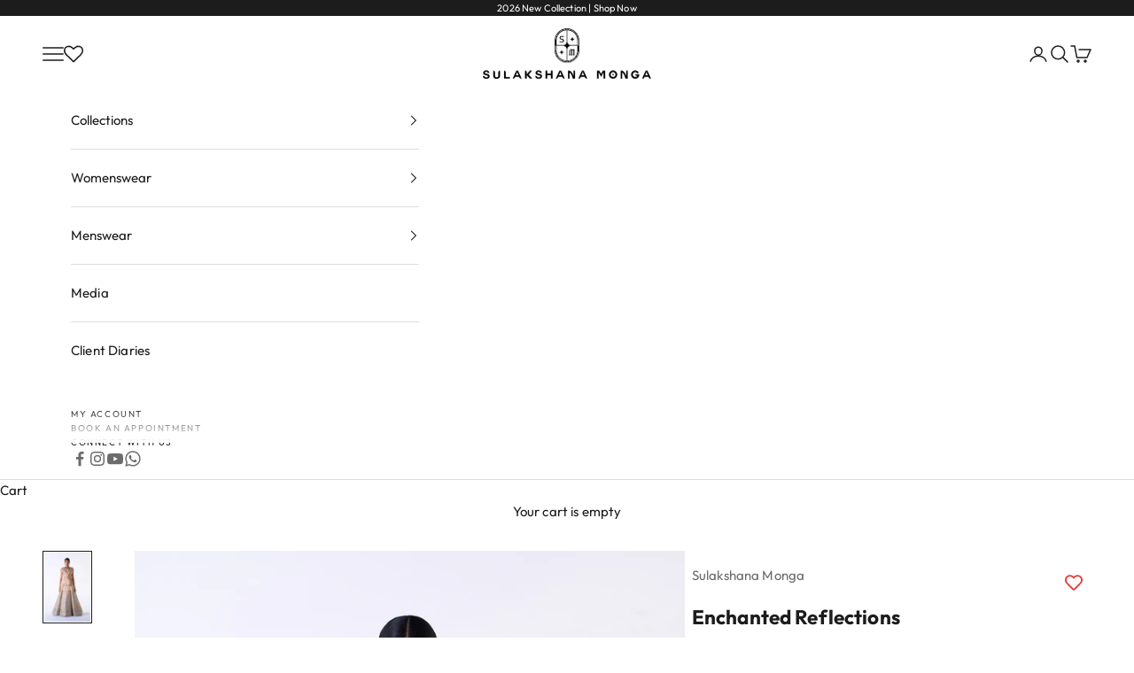

--- FILE ---
content_type: text/html; charset=utf-8
request_url: https://sulakshanamonga.com/products/enchanted-reflections
body_size: 39535
content:
<!doctype html>

<html class="no-js" lang="en" dir="ltr">
  <head>
    <meta charset="utf-8">
    <meta name="viewport" content="width=device-width, initial-scale=1.0, height=device-height, minimum-scale=1.0, maximum-scale=5.0">

    <title>Enchanted Reflections</title><meta name="description" content="Elevate your style with this enchanting 6 kali lehenga adorned with mesmerizing mirror work. Intricate jaali patterns create a captivating and dynamic visual effect. The heavenly embroidery reflects divine radiance, allowing you to shine brilliantly. The pre-draped dupatta and modern blouse seamlessly blend contemporar"><link rel="canonical" href="https://sulakshanamonga.com/products/enchanted-reflections"><link rel="shortcut icon" href="//sulakshanamonga.com/cdn/shop/files/artboard.png?v=1664196254&width=96">
      <link rel="apple-touch-icon" href="//sulakshanamonga.com/cdn/shop/files/artboard.png?v=1664196254&width=180"><link rel="preconnect" href="https://fonts.shopifycdn.com" crossorigin>
    <link rel="dns-prefetch" href="https://productreviews.shopifycdn.com"><link rel="preload" href="//sulakshanamonga.com/cdn/fonts/jost/jost_n6.ec1178db7a7515114a2d84e3dd680832b7af8b99.woff2" as="font" type="font/woff2" crossorigin><link rel="preload" href="//sulakshanamonga.com/cdn/fonts/outfit/outfit_n4.387c2e2715c484a1f1075eb90d64808f1b37ac58.woff2" as="font" type="font/woff2" crossorigin><meta property="og:type" content="product">
  <meta property="og:title" content="Enchanted Reflections">
  <meta property="product:price:amount" content="750,000.00">
  <meta property="product:price:currency" content="INR"><meta property="og:image" content="http://sulakshanamonga.com/cdn/shop/files/SM8292.jpg?v=1688365057&width=2048">
  <meta property="og:image:secure_url" content="https://sulakshanamonga.com/cdn/shop/files/SM8292.jpg?v=1688365057&width=2048">
  <meta property="og:image:width" content="1200">
  <meta property="og:image:height" content="1800"><meta property="og:description" content="Elevate your style with this enchanting 6 kali lehenga adorned with mesmerizing mirror work. Intricate jaali patterns create a captivating and dynamic visual effect. The heavenly embroidery reflects divine radiance, allowing you to shine brilliantly. The pre-draped dupatta and modern blouse seamlessly blend contemporar"><meta property="og:url" content="https://sulakshanamonga.com/products/enchanted-reflections">
<meta property="og:site_name" content="Sulakshana Monga"><meta name="twitter:card" content="summary"><meta name="twitter:title" content="Enchanted Reflections">
  <meta name="twitter:description" content="Elevate your style with this enchanting 6 kali lehenga adorned with mesmerizing mirror work. Intricate jaali patterns create a captivating and dynamic visual effect. The heavenly embroidery reflects divine radiance, allowing you to shine brilliantly. The pre-draped dupatta and modern blouse seamlessly blend contemporary flair into the ensemble, making it ideal for those who seek a fashionable and modern look. Step into the limelight with this exquisite ensemble that effortlessly combines tradition and contemporary fashion.


Color: Silver


No. of Components: 3


Style Code: BL-53


Embroidery: In this masterpiece, an abundance of mirrors creates captivating jali textures, meticulously hand-embroidered with the exquisite zardozi technique. Sparkling sequins, mirrors, and beads enhance the allure, presenting a bold and enchanting expression that mesmerizes the beholder.


Wash Care: Dry Clean Only


Delivery Time: 3-4 Months


Customization Available: No
"><meta name="twitter:image" content="https://sulakshanamonga.com/cdn/shop/files/SM8292.jpg?crop=center&height=1200&v=1688365057&width=1200">
  <meta name="twitter:image:alt" content="">
  <script async crossorigin fetchpriority="high" src="/cdn/shopifycloud/importmap-polyfill/es-modules-shim.2.4.0.js"></script>
<script type="application/ld+json">
  {
    "@context": "https://schema.org",
    "@type": "Product",
    "productID": 8007743996078,
    "offers": [{
          "@type": "Offer",
          "name": "XS",
          "availability":"https://schema.org/InStock",
          "price": 750000.0,
          "priceCurrency": "INR",
          "priceValidUntil": "2026-01-23","sku": "BL-53","hasMerchantReturnPolicy": {
              "merchantReturnLink": "https:\/\/sulakshanamonga.com\/policies\/refund-policy"
            },"shippingDetails": {
              "shippingSettingsLink": "https:\/\/sulakshanamonga.com\/policies\/shipping-policy"
            },"url": "https://sulakshanamonga.com/products/enchanted-reflections?variant=44056924684462"
        },
{
          "@type": "Offer",
          "name": "S",
          "availability":"https://schema.org/InStock",
          "price": 750000.0,
          "priceCurrency": "INR",
          "priceValidUntil": "2026-01-23","sku": "BL-53","hasMerchantReturnPolicy": {
              "merchantReturnLink": "https:\/\/sulakshanamonga.com\/policies\/refund-policy"
            },"shippingDetails": {
              "shippingSettingsLink": "https:\/\/sulakshanamonga.com\/policies\/shipping-policy"
            },"url": "https://sulakshanamonga.com/products/enchanted-reflections?variant=44056924717230"
        },
{
          "@type": "Offer",
          "name": "M",
          "availability":"https://schema.org/InStock",
          "price": 750000.0,
          "priceCurrency": "INR",
          "priceValidUntil": "2026-01-23","sku": "BL-53","hasMerchantReturnPolicy": {
              "merchantReturnLink": "https:\/\/sulakshanamonga.com\/policies\/refund-policy"
            },"shippingDetails": {
              "shippingSettingsLink": "https:\/\/sulakshanamonga.com\/policies\/shipping-policy"
            },"url": "https://sulakshanamonga.com/products/enchanted-reflections?variant=44056924749998"
        },
{
          "@type": "Offer",
          "name": "L",
          "availability":"https://schema.org/InStock",
          "price": 750000.0,
          "priceCurrency": "INR",
          "priceValidUntil": "2026-01-23","sku": "BL-53","hasMerchantReturnPolicy": {
              "merchantReturnLink": "https:\/\/sulakshanamonga.com\/policies\/refund-policy"
            },"shippingDetails": {
              "shippingSettingsLink": "https:\/\/sulakshanamonga.com\/policies\/shipping-policy"
            },"url": "https://sulakshanamonga.com/products/enchanted-reflections?variant=44056924782766"
        },
{
          "@type": "Offer",
          "name": "Custom",
          "availability":"https://schema.org/InStock",
          "price": 750000.0,
          "priceCurrency": "INR",
          "priceValidUntil": "2026-01-23","sku": "BL-53","hasMerchantReturnPolicy": {
              "merchantReturnLink": "https:\/\/sulakshanamonga.com\/policies\/refund-policy"
            },"shippingDetails": {
              "shippingSettingsLink": "https:\/\/sulakshanamonga.com\/policies\/shipping-policy"
            },"url": "https://sulakshanamonga.com/products/enchanted-reflections?variant=44056924815534"
        }
],"brand": {
      "@type": "Brand",
      "name": "Sulakshana Monga"
    },
    "name": "Enchanted Reflections",
    "description": "Elevate your style with this enchanting 6 kali lehenga adorned with mesmerizing mirror work. Intricate jaali patterns create a captivating and dynamic visual effect. The heavenly embroidery reflects divine radiance, allowing you to shine brilliantly. The pre-draped dupatta and modern blouse seamlessly blend contemporary flair into the ensemble, making it ideal for those who seek a fashionable and modern look. Step into the limelight with this exquisite ensemble that effortlessly combines tradition and contemporary fashion.\n\n\nColor: Silver\n\n\nNo. of Components: 3\n\n\nStyle Code: BL-53\n\n\nEmbroidery: In this masterpiece, an abundance of mirrors creates captivating jali textures, meticulously hand-embroidered with the exquisite zardozi technique. Sparkling sequins, mirrors, and beads enhance the allure, presenting a bold and enchanting expression that mesmerizes the beholder.\n\n\nWash Care: Dry Clean Only\n\n\nDelivery Time: 3-4 Months\n\n\nCustomization Available: No\n",
    "category": "Lehenga",
    "url": "https://sulakshanamonga.com/products/enchanted-reflections",
    "sku": "BL-53","weight": {
      "@type": "QuantitativeValue",
      "unitCode": "kg",
      "value": 0.0
      },"image": {
      "@type": "ImageObject",
      "url": "https://sulakshanamonga.com/cdn/shop/files/SM8292.jpg?v=1688365057&width=1024",
      "image": "https://sulakshanamonga.com/cdn/shop/files/SM8292.jpg?v=1688365057&width=1024",
      "name": "",
      "width": "1024",
      "height": "1024"
    }
  }
  </script>



  <script type="application/ld+json">
  {
    "@context": "https://schema.org",
    "@type": "BreadcrumbList",
  "itemListElement": [{
      "@type": "ListItem",
      "position": 1,
      "name": "Home",
      "item": "https://sulakshanamonga.com"
    },{
          "@type": "ListItem",
          "position": 2,
          "name": "Enchanted Reflections",
          "item": "https://sulakshanamonga.com/products/enchanted-reflections"
        }]
  }
  </script>

<style>/* Typography (heading) */
  @font-face {
  font-family: Jost;
  font-weight: 600;
  font-style: normal;
  font-display: fallback;
  src: url("//sulakshanamonga.com/cdn/fonts/jost/jost_n6.ec1178db7a7515114a2d84e3dd680832b7af8b99.woff2") format("woff2"),
       url("//sulakshanamonga.com/cdn/fonts/jost/jost_n6.b1178bb6bdd3979fef38e103a3816f6980aeaff9.woff") format("woff");
}

@font-face {
  font-family: Jost;
  font-weight: 600;
  font-style: italic;
  font-display: fallback;
  src: url("//sulakshanamonga.com/cdn/fonts/jost/jost_i6.9af7e5f39e3a108c08f24047a4276332d9d7b85e.woff2") format("woff2"),
       url("//sulakshanamonga.com/cdn/fonts/jost/jost_i6.2bf310262638f998ed206777ce0b9a3b98b6fe92.woff") format("woff");
}

/* Typography (body) */
  @font-face {
  font-family: Outfit;
  font-weight: 400;
  font-style: normal;
  font-display: fallback;
  src: url("//sulakshanamonga.com/cdn/fonts/outfit/outfit_n4.387c2e2715c484a1f1075eb90d64808f1b37ac58.woff2") format("woff2"),
       url("//sulakshanamonga.com/cdn/fonts/outfit/outfit_n4.aca8c81f18f62c9baa15c2dc5d1f6dd5442cdc50.woff") format("woff");
}

@font-face {
  font-family: Outfit;
  font-weight: 700;
  font-style: normal;
  font-display: fallback;
  src: url("//sulakshanamonga.com/cdn/fonts/outfit/outfit_n7.bfc2ca767cd7c6962e82c320123933a7812146d6.woff2") format("woff2"),
       url("//sulakshanamonga.com/cdn/fonts/outfit/outfit_n7.f0b22ea9a32b6f1f6f493dd3a7113aae3464d8b2.woff") format("woff");
}

:root {
    /* Container */
    --container-max-width: 100%;
    --container-xxs-max-width: 27.5rem; /* 440px */
    --container-xs-max-width: 42.5rem; /* 680px */
    --container-sm-max-width: 61.25rem; /* 980px */
    --container-md-max-width: 71.875rem; /* 1150px */
    --container-lg-max-width: 78.75rem; /* 1260px */
    --container-xl-max-width: 85rem; /* 1360px */
    --container-gutter: 1.25rem;

    --section-with-border-vertical-spacing: 2.5rem;
    --section-with-border-vertical-spacing-tight:2.5rem;
    --section-without-border-vertical-spacing:3.75rem;
    --section-without-border-vertical-spacing-tight:3.75rem;

    --section-stack-gap:3rem;
    --section-stack-gap-tight: 2.25rem;

    /* Form settings */
    --form-gap: 1.25rem; /* Gap between fieldset and submit button */
    --fieldset-gap: 1rem; /* Gap between each form input within a fieldset */
    --form-control-gap: 0.625rem; /* Gap between input and label (ignored for floating label) */
    --checkbox-control-gap: 0.75rem; /* Horizontal gap between checkbox and its associated label */
    --input-padding-block: 0.65rem; /* Vertical padding for input, textarea and native select */
    --input-padding-inline: 0.8rem; /* Horizontal padding for input, textarea and native select */
    --checkbox-size: 0.875rem; /* Size (width and height) for checkbox */

    /* Other sizes */
    --sticky-area-height: calc(var(--announcement-bar-is-sticky, 0) * var(--announcement-bar-height, 0px) + var(--header-is-sticky, 0) * var(--header-height, 0px));

    /* RTL support */
    --transform-logical-flip: 1;
    --transform-origin-start: left;
    --transform-origin-end: right;

    /**
     * ---------------------------------------------------------------------
     * TYPOGRAPHY
     * ---------------------------------------------------------------------
     */

    /* Font properties */
    --heading-font-family: Jost, sans-serif;
    --heading-font-weight: 600;
    --heading-font-style: normal;
    --heading-text-transform: uppercase;
    --heading-letter-spacing: 0.16em;
    --text-font-family: Outfit, sans-serif;
    --text-font-weight: 400;
    --text-font-style: normal;
    --text-letter-spacing: 0.01em;
    --button-font: var(--text-font-style) var(--text-font-weight) var(--text-sm) / 1.65 var(--text-font-family);
    --button-text-transform: uppercase;
    --button-letter-spacing: 0.18em;

    /* Font sizes */--text-heading-size-factor: 0.9;
    --text-h1: max(0.6875rem, clamp(1.375rem, 1.146341463414634rem + 0.975609756097561vw, 2rem) * var(--text-heading-size-factor));
    --text-h2: max(0.6875rem, clamp(1.25rem, 1.0670731707317074rem + 0.7804878048780488vw, 1.75rem) * var(--text-heading-size-factor));
    --text-h3: max(0.6875rem, clamp(1.125rem, 1.0335365853658536rem + 0.3902439024390244vw, 1.375rem) * var(--text-heading-size-factor));
    --text-h4: max(0.6875rem, clamp(1rem, 0.9542682926829268rem + 0.1951219512195122vw, 1.125rem) * var(--text-heading-size-factor));
    --text-h5: calc(0.875rem * var(--text-heading-size-factor));
    --text-h6: calc(0.75rem * var(--text-heading-size-factor));

    --text-xs: 0.75rem;
    --text-sm: 0.8125rem;
    --text-base: 0.875rem;
    --text-lg: 1.0rem;
    --text-xl: 1.1875rem;

    /**
     * ---------------------------------------------------------------------
     * COLORS
     * ---------------------------------------------------------------------
     */

    /* Color settings */--accent: 28 28 28;
    --text-primary: 28 28 28;
    --background-primary: 255 255 255;
    --background-secondary: 255 255 255;
    --border-color: 221 221 221;
    --page-overlay: 0 0 0 / 0.4;

    /* Button colors */
    --button-background-primary: 28 28 28;
    --button-text-primary: 255 255 255;

    /* Status colors */
    --success-background: 212 227 203;
    --success-text: 48 122 7;
    --warning-background: 253 241 224;
    --warning-text: 237 138 0;
    --error-background: 243 204 204;
    --error-text: 203 43 43;

    /* Product colors */
    --on-sale-text: 227 44 43;
    --on-sale-badge-background: 227 44 43;
    --on-sale-badge-text: 255 255 255;
    --sold-out-badge-background: 239 239 239;
    --sold-out-badge-text: 0 0 0 / 0.65;
    --custom-badge-background: 28 28 28;
    --custom-badge-text: 255 255 255;
    --star-color: 28 28 28;

    /* Header colors */--header-background: 255 255 255;
    --header-text: 28 28 28;
    --header-border-color: 221 221 221;

    /* Footer colors */--footer-background: 255 255 255;
    --footer-text: 28 28 28;
    --footer-border-color: 221 221 221;

    /* Modal colors */--modal-background: 255 255 255;
    --modal-text: 28 28 28;
    --modal-border-color: 221 221 221;

    /* Drawer colors (reuse the same as modal) */
    --drawer-background: 255 255 255;
    --drawer-text: 28 28 28;
    --drawer-border-color: 221 221 221;

    /* Popover background (uses the primary background) */
    --popover-background: 255 255 255;
    --popover-text: 28 28 28;
    --popover-border-color: 221 221 221;

    /* Rounded variables (used for border radius) */
    --rounded-full: 9999px;
    --button-border-radius: 0.0rem;
    --input-border-radius: 0.0rem;

    /* Box shadow */
    --shadow-sm: 0 2px 8px rgb(0 0 0 / 0.05);
    --shadow: 0 5px 15px rgb(0 0 0 / 0.05);
    --shadow-md: 0 5px 30px rgb(0 0 0 / 0.05);
    --shadow-block: px px px rgb(var(--text-primary) / 0.0);

    /**
     * ---------------------------------------------------------------------
     * OTHER
     * ---------------------------------------------------------------------
     */

    --checkmark-svg-url: url(//sulakshanamonga.com/cdn/shop/t/22/assets/checkmark.svg?v=77552481021870063511764145601);
    --cursor-zoom-in-svg-url: url(//sulakshanamonga.com/cdn/shop/t/22/assets/cursor-zoom-in.svg?v=112480252220988712521764145601);
  }

  [dir="rtl"]:root {
    /* RTL support */
    --transform-logical-flip: -1;
    --transform-origin-start: right;
    --transform-origin-end: left;
  }

  @media screen and (min-width: 700px) {
    :root {
      /* Typography (font size) */
      --text-xs: 0.8125rem;
      --text-sm: 0.875rem;
      --text-base: 0.9375rem;
      --text-lg: 1.0625rem;
      --text-xl: 1.3125rem;

      /* Spacing settings */
      --container-gutter: 2rem;
    }
  }

  @media screen and (min-width: 1000px) {
    :root {
      /* Spacing settings */
      --container-gutter: 3rem;

      --section-with-border-vertical-spacing: 4rem;
      --section-with-border-vertical-spacing-tight: 4rem;
      --section-without-border-vertical-spacing: 6rem;
      --section-without-border-vertical-spacing-tight: 6rem;

      --section-stack-gap:3rem;
      --section-stack-gap-tight:3rem;
    }
  }
</style><script>
  document.documentElement.classList.replace('no-js', 'js');

  // This allows to expose several variables to the global scope, to be used in scripts
  window.themeVariables = {
    settings: {
      showPageTransition: false,
      pageType: "product",
      moneyFormat: "\u003cspan class=money\u003eRs. {{amount}}\u003c\/span\u003e",
      moneyWithCurrencyFormat: "\u003cspan class=money\u003eRs. {{amount}} INR\u003c\/span\u003e",
      currencyCodeEnabled: false,
      cartType: "drawer"
    },

    strings: {
      addToCartButton: "Add to cart",
      soldOutButton: "Sold out",
      preOrderButton: "Pre-order",
      unavailableButton: "Unavailable",
      addedToCart: "Added to your cart!",
      closeGallery: "Close gallery",
      zoomGallery: "Zoom picture",
      errorGallery: "Image cannot be loaded",
      soldOutBadge: "Sold out",
      discountBadge: "Save @@",
      sku: "SKU:",
      shippingEstimatorNoResults: "Sorry, we do not ship to your address.",
      shippingEstimatorOneResult: "There is one shipping rate for your address:",
      shippingEstimatorMultipleResults: "There are several shipping rates for your address:",
      shippingEstimatorError: "One or more error occurred while retrieving shipping rates:",
      next: "Next",
      previous: "Previous"
    },

    mediaQueries: {
      'sm': 'screen and (min-width: 700px)',
      'md': 'screen and (min-width: 1000px)',
      'lg': 'screen and (min-width: 1150px)',
      'xl': 'screen and (min-width: 1400px)',
      '2xl': 'screen and (min-width: 1600px)',
      'sm-max': 'screen and (max-width: 699px)',
      'md-max': 'screen and (max-width: 999px)',
      'lg-max': 'screen and (max-width: 1149px)',
      'xl-max': 'screen and (max-width: 1399px)',
      '2xl-max': 'screen and (max-width: 1599px)',
      'motion-safe': '(prefers-reduced-motion: no-preference)',
      'motion-reduce': '(prefers-reduced-motion: reduce)',
      'supports-hover': 'screen and (pointer: fine)',
      'supports-touch': 'screen and (hover: none)'
    }
  };</script>
    <script type="text/javascript"> 
        window.observerSpeed = new MutationObserver((elements) => {
            elements.forEach(({ addedNodes: nodes }) => {
                nodes.forEach((e) => {
                    //e.src.includes("cdn.shopify.com/extensions") || 
                    if(e.nodeType == 1 && e.tagName == 'SCRIPT' && e.src != ""){
                        if(e.src.includes("assets/storefront/load_feature") || e.src.includes("cdn.shopify.com/extensions") || e.src.includes("static-tracking.klaviyo.com") || e.src.includes("static.klaviyo.com") || e.src.includes("klaviyo.js") || e.src.includes('intelligems.io') || e.src.includes('stapecdn.com') || e.src.includes('preloads.js') || e.src.includes('cdn/wpm') || e.src.includes("assets/shopify_pay/") || e.src.includes("otpo") || e.src.includes("tag/js") || e.src.includes("onsite") || e.src.includes("well") || e.src.includes("googletagmanager") || e.src.includes("connect.facebook.net") || e.src.includes("fbevents.js") || e.src.includes("trekkie.storefront") || e.src.includes("storefront/bars") || e.src.includes("cdn/shopifycloud") || e.src.includes("app/web-pixel") || e.src.includes("klarna") || e.src.includes("preview-bar") || e.src.includes("cdn1.stamped.io") || e.src.includes("chimpstatic.com") || e.src.includes("kiwisizing") || e.src.includes("pagefly")){
                            e.removeAttribute("defer");
                            e.setAttribute("data-src", e.src);
                            e.removeAttribute("src");
                        }
                    }
                    else if(e.nodeType == 1 && e.tagName == 'SCRIPT') {
                        if (e.textContent.includes('s.src = urls[i];')) {
                            e.textContent = e.textContent.replace('s.src', 's.dataset.src');
                        } else if (e.textContent.includes('eventsListenerScript.src')) {
                            let finalText = ''
                            finalText = e.textContent.replace('eventsListenerScript.src', 'eventsListenerScript.dataset.src');
                            finalText = finalText.replace('scriptFallback.src','scriptFallback.dataset.src');
                            finalText = finalText.replace('script.src','script.dataset.src');
                            e.textContent = finalText;
                        } else if (e.textContent.includes('instafeedScript.src')) {
                            let finalText = ''
                            finalText = e.textContent.replace('instafeedScript.src', 'instafeedScript.dataset.src');
                            e.textContent = finalText;
                        } else if (e.nodeType == 1 && e.innerHTML.includes("PreviewBarInjector") || e.innerHTML.includes("adminBarInjector")) {
                            e.innerHTML = e.innerHTML.replace("DOMContentLoaded","asyncLazyLoad");
                        } else if(e.className == 'analytics' || e.className == 'boomerang' || e.innerText.includes("webPixelsManager") || e.id == 'web-pixels-manager-setup'){
                            e.setAttribute('type', 'text/lazyload');
                        }
                    }
                    else if(e.nodeType == 1 && e.tagName == 'LINK') {
                        if (e.href.includes('static.klaviyo.com') || e.href.includes('instafeed') || e.href.includes('accelerated-checkout-backwards-compat') || e.href.includes('klarna') || e.href.includes("cdn.shopify.com/extensions") || e.href.includes('preview-bar') || e.href.includes('cdn1.stamped.io')) {
                            e.dataset.href = e.href;
                            e.removeAttribute('href');
                        }
                    } else if (e.nodeType == 1 && e.tagName == 'IFRAME' && e.id.includes('web-pixel-sandbox')) { 
                        e.dataset.src = e.src; e.removeAttribute('src'); 
                    } else if (e.nodeType == 1 && e.tagName == 'A' && !e.href) {
                        e.role = "button";
                    } else if (e.nodeType == 1 && e.tagName == 'A' && e.href.includes('javascript')) {
                        e.role = "button";
                    } else if (e.nodeType == 1 && e.tagName == 'SPAN' && e.classList.contains('swiper-pagination-bullet')) {
                        e.removeAttribute('role');
                        e.removeAttribute('aria-label');
                        e.removeAttribute('tabindex');
                    } else if (e.nodeType == 1 && e.tagName == 'VIDEO' && e.querySelector('img')) {
                        e.querySelector('img')?.remove();
                    }
                });
            });
        });
        observerSpeed.observe(document.documentElement, { childList: !0, subtree: !0 });

        (() => {
            var e = class extends HTMLElement {
                constructor() {
                    super();
                    this._shadowRoot = this.attachShadow({ mode: "open" });
                    this._shadowRoot.innerHTML = '<style>:host img { pointer-events: none; position: absolute; top: 0; left: 0; width: 99vw; height: 99vh; max-width: 99vw; max-height: 99vh;</style><img id="page_performance" alt="performance-optimization"/>';
                }
                connectedCallback() {
                    this._fullImageEl = this._shadowRoot.querySelector("#page_performance");
                    this._fullImageEl.src = "data:image/svg+xml,%3Csvg xmlns='http://www.w3.org/2000/svg' viewBox='0 0 1000 1000'%3E%3C/svg%3E";
                }
            };
            customElements.define("performance-optimization", e);
        })();
        document.head.insertAdjacentHTML("afterend", `<performance-optimization></performance-optimization>`);
    </script>
<script async src="//sulakshanamonga.com/cdn/shop/t/22/assets/es-module-shims.min.js?v=41244696521020306371764145603"></script>

    <script type="importmap">{
        "imports": {
          "vendor": "//sulakshanamonga.com/cdn/shop/t/22/assets/vendor.min.js?v=114730757745344854631764145603",
          "theme": "//sulakshanamonga.com/cdn/shop/t/22/assets/theme.js?v=89963661938119220071764145603",
          "photoswipe": "//sulakshanamonga.com/cdn/shop/t/22/assets/photoswipe.min.js?v=30761459775438637251764145601"
        }
      }
    </script>

    <script type="module" src="//sulakshanamonga.com/cdn/shop/t/22/assets/vendor.min.js?v=114730757745344854631764145603"></script>
    <script type="module" src="//sulakshanamonga.com/cdn/shop/t/22/assets/theme.js?v=89963661938119220071764145603"></script>

    <script>window.performance && window.performance.mark && window.performance.mark('shopify.content_for_header.start');</script><meta id="shopify-digital-wallet" name="shopify-digital-wallet" content="/9829384289/digital_wallets/dialog">
<link rel="alternate" type="application/json+oembed" href="https://sulakshanamonga.com/products/enchanted-reflections.oembed">
<script async="async" src="/checkouts/internal/preloads.js?locale=en-IN"></script>
<script id="shopify-features" type="application/json">{"accessToken":"adfa9afb6bb17519716c70d164d18444","betas":["rich-media-storefront-analytics"],"domain":"sulakshanamonga.com","predictiveSearch":true,"shopId":9829384289,"locale":"en"}</script>
<script>var Shopify = Shopify || {};
Shopify.shop = "sulakshanamonga.myshopify.com";
Shopify.locale = "en";
Shopify.currency = {"active":"INR","rate":"1.0"};
Shopify.country = "IN";
Shopify.theme = {"name":"sulakshanamonga-com-shopify-theme-webvergetech\/...","id":148087799982,"schema_name":"Prestige","schema_version":"7.3.4","theme_store_id":null,"role":"main"};
Shopify.theme.handle = "null";
Shopify.theme.style = {"id":null,"handle":null};
Shopify.cdnHost = "sulakshanamonga.com/cdn";
Shopify.routes = Shopify.routes || {};
Shopify.routes.root = "/";</script>
<script type="module">!function(o){(o.Shopify=o.Shopify||{}).modules=!0}(window);</script>
<script>!function(o){function n(){var o=[];function n(){o.push(Array.prototype.slice.apply(arguments))}return n.q=o,n}var t=o.Shopify=o.Shopify||{};t.loadFeatures=n(),t.autoloadFeatures=n()}(window);</script>
<script id="shop-js-analytics" type="application/json">{"pageType":"product"}</script>
<script defer="defer" async type="module" src="//sulakshanamonga.com/cdn/shopifycloud/shop-js/modules/v2/client.init-shop-cart-sync_CG-L-Qzi.en.esm.js"></script>
<script defer="defer" async type="module" src="//sulakshanamonga.com/cdn/shopifycloud/shop-js/modules/v2/chunk.common_B8yXDTDb.esm.js"></script>
<script type="module">
  await import("//sulakshanamonga.com/cdn/shopifycloud/shop-js/modules/v2/client.init-shop-cart-sync_CG-L-Qzi.en.esm.js");
await import("//sulakshanamonga.com/cdn/shopifycloud/shop-js/modules/v2/chunk.common_B8yXDTDb.esm.js");

  window.Shopify.SignInWithShop?.initShopCartSync?.({"fedCMEnabled":true,"windoidEnabled":true});

</script>
<script>(function() {
  var isLoaded = false;
  function asyncLoad() {
    if (isLoaded) return;
    isLoaded = true;
    var urls = ["https:\/\/cdn.shopify.com\/s\/files\/1\/0683\/1371\/0892\/files\/splmn-shopify-prod-August-31.min.js?v=1693985059\u0026shop=sulakshanamonga.myshopify.com","https:\/\/call-back.co\/app.bundle.js?shop=sulakshanamonga.myshopify.com","https:\/\/cdn.shopify.com\/s\/files\/1\/0449\/2568\/1820\/t\/4\/assets\/booster_currency.js?v=1624978055\u0026shop=sulakshanamonga.myshopify.com","https:\/\/chimpstatic.com\/mcjs-connected\/js\/users\/5097e5a7442a649e01aba65fd\/ae2f47129f85dd907a52d54c5.js?shop=sulakshanamonga.myshopify.com","https:\/\/app.kiwisizing.com\/web\/js\/dist\/kiwiSizing\/plugin\/SizingPlugin.prod.js?v=330\u0026shop=sulakshanamonga.myshopify.com"];
    for (var i = 0; i < urls.length; i++) {
      var s = document.createElement('script');
      s.type = 'text/javascript';
      s.async = true;
      s.src = urls[i];
      var x = document.getElementsByTagName('script')[0];
      x.parentNode.insertBefore(s, x);
    }
  };
  if(window.attachEvent) {
    window.attachEvent('onload', asyncLoad);
  } else {
    window.addEventListener('load', asyncLoad, false);
  }
})();</script>
<script id="__st">var __st={"a":9829384289,"offset":19800,"reqid":"c78b2833-ac22-4b16-88d6-7fe79886c50f-1768268192","pageurl":"sulakshanamonga.com\/products\/enchanted-reflections","u":"2650abecac73","p":"product","rtyp":"product","rid":8007743996078};</script>
<script>window.ShopifyPaypalV4VisibilityTracking = true;</script>
<script id="captcha-bootstrap">!function(){'use strict';const t='contact',e='account',n='new_comment',o=[[t,t],['blogs',n],['comments',n],[t,'customer']],c=[[e,'customer_login'],[e,'guest_login'],[e,'recover_customer_password'],[e,'create_customer']],r=t=>t.map((([t,e])=>`form[action*='/${t}']:not([data-nocaptcha='true']) input[name='form_type'][value='${e}']`)).join(','),a=t=>()=>t?[...document.querySelectorAll(t)].map((t=>t.form)):[];function s(){const t=[...o],e=r(t);return a(e)}const i='password',u='form_key',d=['recaptcha-v3-token','g-recaptcha-response','h-captcha-response',i],f=()=>{try{return window.sessionStorage}catch{return}},m='__shopify_v',_=t=>t.elements[u];function p(t,e,n=!1){try{const o=window.sessionStorage,c=JSON.parse(o.getItem(e)),{data:r}=function(t){const{data:e,action:n}=t;return t[m]||n?{data:e,action:n}:{data:t,action:n}}(c);for(const[e,n]of Object.entries(r))t.elements[e]&&(t.elements[e].value=n);n&&o.removeItem(e)}catch(o){console.error('form repopulation failed',{error:o})}}const l='form_type',E='cptcha';function T(t){t.dataset[E]=!0}const w=window,h=w.document,L='Shopify',v='ce_forms',y='captcha';let A=!1;((t,e)=>{const n=(g='f06e6c50-85a8-45c8-87d0-21a2b65856fe',I='https://cdn.shopify.com/shopifycloud/storefront-forms-hcaptcha/ce_storefront_forms_captcha_hcaptcha.v1.5.2.iife.js',D={infoText:'Protected by hCaptcha',privacyText:'Privacy',termsText:'Terms'},(t,e,n)=>{const o=w[L][v],c=o.bindForm;if(c)return c(t,g,e,D).then(n);var r;o.q.push([[t,g,e,D],n]),r=I,A||(h.body.append(Object.assign(h.createElement('script'),{id:'captcha-provider',async:!0,src:r})),A=!0)});var g,I,D;w[L]=w[L]||{},w[L][v]=w[L][v]||{},w[L][v].q=[],w[L][y]=w[L][y]||{},w[L][y].protect=function(t,e){n(t,void 0,e),T(t)},Object.freeze(w[L][y]),function(t,e,n,w,h,L){const[v,y,A,g]=function(t,e,n){const i=e?o:[],u=t?c:[],d=[...i,...u],f=r(d),m=r(i),_=r(d.filter((([t,e])=>n.includes(e))));return[a(f),a(m),a(_),s()]}(w,h,L),I=t=>{const e=t.target;return e instanceof HTMLFormElement?e:e&&e.form},D=t=>v().includes(t);t.addEventListener('submit',(t=>{const e=I(t);if(!e)return;const n=D(e)&&!e.dataset.hcaptchaBound&&!e.dataset.recaptchaBound,o=_(e),c=g().includes(e)&&(!o||!o.value);(n||c)&&t.preventDefault(),c&&!n&&(function(t){try{if(!f())return;!function(t){const e=f();if(!e)return;const n=_(t);if(!n)return;const o=n.value;o&&e.removeItem(o)}(t);const e=Array.from(Array(32),(()=>Math.random().toString(36)[2])).join('');!function(t,e){_(t)||t.append(Object.assign(document.createElement('input'),{type:'hidden',name:u})),t.elements[u].value=e}(t,e),function(t,e){const n=f();if(!n)return;const o=[...t.querySelectorAll(`input[type='${i}']`)].map((({name:t})=>t)),c=[...d,...o],r={};for(const[a,s]of new FormData(t).entries())c.includes(a)||(r[a]=s);n.setItem(e,JSON.stringify({[m]:1,action:t.action,data:r}))}(t,e)}catch(e){console.error('failed to persist form',e)}}(e),e.submit())}));const S=(t,e)=>{t&&!t.dataset[E]&&(n(t,e.some((e=>e===t))),T(t))};for(const o of['focusin','change'])t.addEventListener(o,(t=>{const e=I(t);D(e)&&S(e,y())}));const B=e.get('form_key'),M=e.get(l),P=B&&M;t.addEventListener('DOMContentLoaded',(()=>{const t=y();if(P)for(const e of t)e.elements[l].value===M&&p(e,B);[...new Set([...A(),...v().filter((t=>'true'===t.dataset.shopifyCaptcha))])].forEach((e=>S(e,t)))}))}(h,new URLSearchParams(w.location.search),n,t,e,['guest_login'])})(!0,!0)}();</script>
<script integrity="sha256-4kQ18oKyAcykRKYeNunJcIwy7WH5gtpwJnB7kiuLZ1E=" data-source-attribution="shopify.loadfeatures" defer="defer" src="//sulakshanamonga.com/cdn/shopifycloud/storefront/assets/storefront/load_feature-a0a9edcb.js" crossorigin="anonymous"></script>
<script data-source-attribution="shopify.dynamic_checkout.dynamic.init">var Shopify=Shopify||{};Shopify.PaymentButton=Shopify.PaymentButton||{isStorefrontPortableWallets:!0,init:function(){window.Shopify.PaymentButton.init=function(){};var t=document.createElement("script");t.src="https://sulakshanamonga.com/cdn/shopifycloud/portable-wallets/latest/portable-wallets.en.js",t.type="module",document.head.appendChild(t)}};
</script>
<script data-source-attribution="shopify.dynamic_checkout.buyer_consent">
  function portableWalletsHideBuyerConsent(e){var t=document.getElementById("shopify-buyer-consent"),n=document.getElementById("shopify-subscription-policy-button");t&&n&&(t.classList.add("hidden"),t.setAttribute("aria-hidden","true"),n.removeEventListener("click",e))}function portableWalletsShowBuyerConsent(e){var t=document.getElementById("shopify-buyer-consent"),n=document.getElementById("shopify-subscription-policy-button");t&&n&&(t.classList.remove("hidden"),t.removeAttribute("aria-hidden"),n.addEventListener("click",e))}window.Shopify?.PaymentButton&&(window.Shopify.PaymentButton.hideBuyerConsent=portableWalletsHideBuyerConsent,window.Shopify.PaymentButton.showBuyerConsent=portableWalletsShowBuyerConsent);
</script>
<script data-source-attribution="shopify.dynamic_checkout.cart.bootstrap">document.addEventListener("DOMContentLoaded",(function(){function t(){return document.querySelector("shopify-accelerated-checkout-cart, shopify-accelerated-checkout")}if(t())Shopify.PaymentButton.init();else{new MutationObserver((function(e,n){t()&&(Shopify.PaymentButton.init(),n.disconnect())})).observe(document.body,{childList:!0,subtree:!0})}}));
</script>

<script>window.performance && window.performance.mark && window.performance.mark('shopify.content_for_header.end');</script>
<link href="//sulakshanamonga.com/cdn/shop/t/22/assets/theme.css?v=40366277683349560871767897268" rel="stylesheet" type="text/css" media="all" /><!-- BEGIN app block: shopify://apps/wishlist-hero/blocks/app-embed/a9a5079b-59e8-47cb-b659-ecf1c60b9b72 -->


  <script type="application/json" id="WH-ProductJson-product-template">
    {"id":8007743996078,"title":"Enchanted Reflections","handle":"enchanted-reflections","description":"\u003cp\u003eElevate your style with this enchanting 6 kali lehenga adorned with mesmerizing mirror work. Intricate jaali patterns create a captivating and dynamic visual effect. The heavenly embroidery reflects divine radiance, allowing you to shine brilliantly. The pre-draped dupatta and modern blouse seamlessly blend contemporary flair into the ensemble, making it ideal for those who seek a fashionable and modern look. Step into the limelight with this exquisite ensemble that effortlessly combines tradition and contemporary fashion.\u003c\/p\u003e\n\u003cul\u003e\n\u003cli\u003e\n\u003cb\u003eColor: \u003c\/b\u003eSilver\u003cbr\u003e\n\u003c\/li\u003e\n\u003cli\u003e\n\u003cb\u003eNo. of Components: \u003c\/b\u003e3\u003cbr\u003e\n\u003c\/li\u003e\n\u003cli\u003e\n\u003cb\u003eStyle Code: \u003c\/b\u003eBL-53\u003cbr\u003e\n\u003c\/li\u003e\n\u003cli\u003e\n\u003cb\u003eEmbroidery: \u003c\/b\u003eIn this masterpiece, an abundance of mirrors creates captivating jali textures, meticulously hand-embroidered with the exquisite zardozi technique. Sparkling sequins, mirrors, and beads enhance the allure, presenting a bold and enchanting expression that mesmerizes the beholder.\u003cbr\u003e\n\u003c\/li\u003e\n\u003cli\u003e\n\u003cb\u003eWash Care: \u003c\/b\u003eDry Clean Only\u003cbr\u003e\n\u003c\/li\u003e\n\u003cli\u003e\n\u003cb\u003eDelivery Time: \u003c\/b\u003e3-4 Months\u003cbr\u003e\n\u003c\/li\u003e\n\u003cli\u003e\n\u003cb\u003eCustomization Available: \u003c\/b\u003eNo\u003c\/li\u003e\n\u003c\/ul\u003e","published_at":"2023-07-03T13:03:57+05:30","created_at":"2023-07-01T15:15:43+05:30","vendor":"Sulakshana Monga","type":"Lehenga","tags":["all","Category_Bridal_Lehenga","Category_Lehenga","Category_Mehendi_Lehenga","Category_Sangeet_Lehenga","Category_Women","Collection_Regalia","old-uploads"],"price":75000000,"price_min":75000000,"price_max":75000000,"available":true,"price_varies":false,"compare_at_price":null,"compare_at_price_min":0,"compare_at_price_max":0,"compare_at_price_varies":false,"variants":[{"id":44056924684462,"title":"XS","option1":"XS","option2":null,"option3":null,"sku":"BL-53","requires_shipping":true,"taxable":true,"featured_image":null,"available":true,"name":"Enchanted Reflections - XS","public_title":"XS","options":["XS"],"price":75000000,"weight":0,"compare_at_price":null,"inventory_management":null,"barcode":null,"requires_selling_plan":false,"selling_plan_allocations":[]},{"id":44056924717230,"title":"S","option1":"S","option2":null,"option3":null,"sku":"BL-53","requires_shipping":true,"taxable":true,"featured_image":null,"available":true,"name":"Enchanted Reflections - S","public_title":"S","options":["S"],"price":75000000,"weight":0,"compare_at_price":null,"inventory_management":null,"barcode":null,"requires_selling_plan":false,"selling_plan_allocations":[]},{"id":44056924749998,"title":"M","option1":"M","option2":null,"option3":null,"sku":"BL-53","requires_shipping":true,"taxable":true,"featured_image":null,"available":true,"name":"Enchanted Reflections - M","public_title":"M","options":["M"],"price":75000000,"weight":0,"compare_at_price":null,"inventory_management":null,"barcode":null,"requires_selling_plan":false,"selling_plan_allocations":[]},{"id":44056924782766,"title":"L","option1":"L","option2":null,"option3":null,"sku":"BL-53","requires_shipping":true,"taxable":true,"featured_image":null,"available":true,"name":"Enchanted Reflections - L","public_title":"L","options":["L"],"price":75000000,"weight":0,"compare_at_price":null,"inventory_management":null,"barcode":null,"requires_selling_plan":false,"selling_plan_allocations":[]},{"id":44056924815534,"title":"Custom","option1":"Custom","option2":null,"option3":null,"sku":"BL-53","requires_shipping":true,"taxable":true,"featured_image":null,"available":true,"name":"Enchanted Reflections - Custom","public_title":"Custom","options":["Custom"],"price":75000000,"weight":0,"compare_at_price":null,"inventory_management":null,"barcode":null,"requires_selling_plan":false,"selling_plan_allocations":[]}],"images":["\/\/sulakshanamonga.com\/cdn\/shop\/files\/SM8292.jpg?v=1688365057","\/\/sulakshanamonga.com\/cdn\/shop\/files\/SM8298.jpg?v=1767039361","\/\/sulakshanamonga.com\/cdn\/shop\/files\/SM8300.jpg?v=1767039361","\/\/sulakshanamonga.com\/cdn\/shop\/files\/SM8305.jpg?v=1767039361","\/\/sulakshanamonga.com\/cdn\/shop\/files\/SM8306.jpg?v=1767039361","\/\/sulakshanamonga.com\/cdn\/shop\/files\/SM8294.jpg?v=1767039361","\/\/sulakshanamonga.com\/cdn\/shop\/files\/SM8297.jpg?v=1767039361","\/\/sulakshanamonga.com\/cdn\/shop\/files\/SM8303.jpg?v=1767039361"],"featured_image":"\/\/sulakshanamonga.com\/cdn\/shop\/files\/SM8292.jpg?v=1688365057","options":["Size"],"media":[{"alt":null,"id":26512973660334,"position":1,"preview_image":{"aspect_ratio":0.667,"height":1800,"width":1200,"src":"\/\/sulakshanamonga.com\/cdn\/shop\/files\/SM8292.jpg?v=1688365057"},"aspect_ratio":0.667,"height":1800,"media_type":"image","src":"\/\/sulakshanamonga.com\/cdn\/shop\/files\/SM8292.jpg?v=1688365057","width":1200},{"alt":null,"id":26512973758638,"position":2,"preview_image":{"aspect_ratio":0.667,"height":1800,"width":1200,"src":"\/\/sulakshanamonga.com\/cdn\/shop\/files\/SM8298.jpg?v=1767039361"},"aspect_ratio":0.667,"height":1800,"media_type":"image","src":"\/\/sulakshanamonga.com\/cdn\/shop\/files\/SM8298.jpg?v=1767039361","width":1200},{"alt":null,"id":26512973791406,"position":3,"preview_image":{"aspect_ratio":0.667,"height":1800,"width":1200,"src":"\/\/sulakshanamonga.com\/cdn\/shop\/files\/SM8300.jpg?v=1767039361"},"aspect_ratio":0.667,"height":1800,"media_type":"image","src":"\/\/sulakshanamonga.com\/cdn\/shop\/files\/SM8300.jpg?v=1767039361","width":1200},{"alt":null,"id":26512973856942,"position":4,"preview_image":{"aspect_ratio":0.667,"height":1800,"width":1200,"src":"\/\/sulakshanamonga.com\/cdn\/shop\/files\/SM8305.jpg?v=1767039361"},"aspect_ratio":0.667,"height":1800,"media_type":"image","src":"\/\/sulakshanamonga.com\/cdn\/shop\/files\/SM8305.jpg?v=1767039361","width":1200},{"alt":null,"id":26512973922478,"position":5,"preview_image":{"aspect_ratio":0.667,"height":1800,"width":1200,"src":"\/\/sulakshanamonga.com\/cdn\/shop\/files\/SM8306.jpg?v=1767039361"},"aspect_ratio":0.667,"height":1800,"media_type":"image","src":"\/\/sulakshanamonga.com\/cdn\/shop\/files\/SM8306.jpg?v=1767039361","width":1200},{"alt":null,"id":26512973693102,"position":6,"preview_image":{"aspect_ratio":0.667,"height":1800,"width":1200,"src":"\/\/sulakshanamonga.com\/cdn\/shop\/files\/SM8294.jpg?v=1767039361"},"aspect_ratio":0.667,"height":1800,"media_type":"image","src":"\/\/sulakshanamonga.com\/cdn\/shop\/files\/SM8294.jpg?v=1767039361","width":1200},{"alt":null,"id":26512973725870,"position":7,"preview_image":{"aspect_ratio":0.667,"height":1800,"width":1200,"src":"\/\/sulakshanamonga.com\/cdn\/shop\/files\/SM8297.jpg?v=1767039361"},"aspect_ratio":0.667,"height":1800,"media_type":"image","src":"\/\/sulakshanamonga.com\/cdn\/shop\/files\/SM8297.jpg?v=1767039361","width":1200},{"alt":null,"id":26512973824174,"position":8,"preview_image":{"aspect_ratio":0.667,"height":1800,"width":1200,"src":"\/\/sulakshanamonga.com\/cdn\/shop\/files\/SM8303.jpg?v=1767039361"},"aspect_ratio":0.667,"height":1800,"media_type":"image","src":"\/\/sulakshanamonga.com\/cdn\/shop\/files\/SM8303.jpg?v=1767039361","width":1200}],"requires_selling_plan":false,"selling_plan_groups":[],"content":"\u003cp\u003eElevate your style with this enchanting 6 kali lehenga adorned with mesmerizing mirror work. Intricate jaali patterns create a captivating and dynamic visual effect. The heavenly embroidery reflects divine radiance, allowing you to shine brilliantly. The pre-draped dupatta and modern blouse seamlessly blend contemporary flair into the ensemble, making it ideal for those who seek a fashionable and modern look. Step into the limelight with this exquisite ensemble that effortlessly combines tradition and contemporary fashion.\u003c\/p\u003e\n\u003cul\u003e\n\u003cli\u003e\n\u003cb\u003eColor: \u003c\/b\u003eSilver\u003cbr\u003e\n\u003c\/li\u003e\n\u003cli\u003e\n\u003cb\u003eNo. of Components: \u003c\/b\u003e3\u003cbr\u003e\n\u003c\/li\u003e\n\u003cli\u003e\n\u003cb\u003eStyle Code: \u003c\/b\u003eBL-53\u003cbr\u003e\n\u003c\/li\u003e\n\u003cli\u003e\n\u003cb\u003eEmbroidery: \u003c\/b\u003eIn this masterpiece, an abundance of mirrors creates captivating jali textures, meticulously hand-embroidered with the exquisite zardozi technique. Sparkling sequins, mirrors, and beads enhance the allure, presenting a bold and enchanting expression that mesmerizes the beholder.\u003cbr\u003e\n\u003c\/li\u003e\n\u003cli\u003e\n\u003cb\u003eWash Care: \u003c\/b\u003eDry Clean Only\u003cbr\u003e\n\u003c\/li\u003e\n\u003cli\u003e\n\u003cb\u003eDelivery Time: \u003c\/b\u003e3-4 Months\u003cbr\u003e\n\u003c\/li\u003e\n\u003cli\u003e\n\u003cb\u003eCustomization Available: \u003c\/b\u003eNo\u003c\/li\u003e\n\u003c\/ul\u003e"}
  </script>

<script type="text/javascript">
  
    window.wishlisthero_buttonProdPageClasses = [];
  
  
    window.wishlisthero_cartDotClasses = [];
  
</script>
<!-- BEGIN app snippet: extraStyles -->

<style>
  .wishlisthero-floating {
    position: absolute;
    top: 5px;
    z-index: 21;
    border-radius: 100%;
    width: fit-content;
    right: 5px;
    left: auto;
    &.wlh-left-btn {
      left: 5px !important;
      right: auto !important;
    }
    &.wlh-right-btn {
      right: 5px !important;
      left: auto !important;
    }
    
  }
  @media(min-width:1300px) {
    .product-item__link.product-item__image--margins .wishlisthero-floating, {
      
        left: 50% !important;
        margin-left: -295px;
      
    }
  }
  .MuiTypography-h1,.MuiTypography-h2,.MuiTypography-h3,.MuiTypography-h4,.MuiTypography-h5,.MuiTypography-h6,.MuiButton-root,.MuiCardHeader-title a {
    font-family: ,  !important;
  }
</style>






<!-- END app snippet -->
<!-- BEGIN app snippet: renderAssets -->

  <link rel="preload" href="https://cdn.shopify.com/extensions/019badc7-12fe-783e-9dfe-907190f91114/wishlist-hero-81/assets/default.css" as="style" onload="this.onload=null;this.rel='stylesheet'">
  <noscript><link href="//cdn.shopify.com/extensions/019badc7-12fe-783e-9dfe-907190f91114/wishlist-hero-81/assets/default.css" rel="stylesheet" type="text/css" media="all" /></noscript>
  <script defer src="https://cdn.shopify.com/extensions/019badc7-12fe-783e-9dfe-907190f91114/wishlist-hero-81/assets/default.js"></script>
<!-- END app snippet -->


<script type="text/javascript">
  try{
  
    var scr_bdl_path = "https://cdn.shopify.com/extensions/019badc7-12fe-783e-9dfe-907190f91114/wishlist-hero-81/assets/bundle2.js";
    window._wh_asset_path = scr_bdl_path.substring(0,scr_bdl_path.lastIndexOf("/")) + "/";
  

  }catch(e){ console.log(e)}
  try{

  
    window.WishListHero_setting = {"ButtonColor":"rgba(0, 0, 0, 1)","IconColor":"rgba(255, 255, 255, 1)","IconType":"Heart","IconTypeNum":"1","ThrdParty_Trans_active":false,"ButtonTextBeforeAdding":"Add to wishlist","ButtonTextAfterAdding":"ADDED TO WISHLIST","AnimationAfterAddition":"None","ButtonTextAddToCart":"ADD TO CART","ButtonTextOutOfStock":"OUT OF STOCK","ButtonTextAddAllToCart":"ADD ALL TO CART","ButtonTextRemoveAllToCart":"REMOVE ALL FROM WISHLIST","AddedProductNotificationText":"Product added to wishlist successfully","AddedProductToCartNotificationText":"Product added to cart successfully","ViewCartLinkText":"View Cart","SharePopup_TitleText":"Share My wishlist","SharePopup_shareBtnText":"Share wishlist","SharePopup_shareHederText":"Share on Social Networks","SharePopup_shareCopyText":"Or copy Wishlist link to share","SharePopup_shareCancelBtnText":"cancel","SharePopup_shareCopyBtnText":"copy","SharePopup_shareCopiedText":"Copied","SendEMailPopup_BtnText":"send email","SendEMailPopup_FromText":"Your Name","SendEMailPopup_ToText":"To email","SendEMailPopup_BodyText":"Note","SendEMailPopup_SendBtnText":"send","SendEMailPopup_SendNotificationText":"email sent successfully","SendEMailPopup_TitleText":"Send My Wislist via Email","AddProductMessageText":"Are you sure you want to add all items to cart ?","RemoveProductMessageText":"Are you sure you want to remove this item from your wishlist ?","RemoveAllProductMessageText":"Are you sure you want to remove all items from your wishlist ?","RemovedProductNotificationText":"Product removed from wishlist successfully","AddAllOutOfStockProductNotificationText":"There seems to have been an issue adding items to cart, please try again later","RemovePopupOkText":"ok","RemovePopup_HeaderText":"ARE YOU SURE?","ViewWishlistText":"View wishlist","EmptyWishlistText":"there are no items in this wishlist","BuyNowButtonText":"Buy Now","BuyNowButtonColor":"rgb(144, 86, 162)","BuyNowTextButtonColor":"rgb(255, 255, 255)","Wishlist_Title":"My Wishlist","WishlistHeaderTitleAlignment":"Left","WishlistProductImageSize":"Normal","PriceColor":"#1c1c1ca6","HeaderFontSize":"30","HeaderColor":"#1c1c1c","PriceFontSize":"12","ProductNameFontSize":"14","LaunchPointType":"header_menu","DisplayWishlistAs":"seprate_page","DisplayButtonAs":"icon_only","PopupSize":"md","ButtonUserConfirmationState":"skipped","ButtonColorAndStyleConfirmationState":"","HideAddToCartButton":false,"NoRedirectAfterAddToCart":false,"DisableGuestCustomer":false,"LoginPopupContent":"Please login to save your wishlist across devices.","LoginPopupLoginBtnText":"Login","LoginPopupContentFontSize":"16","NotificationPopupPosition":"right","WishlistButtonTextColor":"rgba(255, 255, 255, 1)","EnableRemoveFromWishlistAfterAddButtonText":"Remove from wishlist","ShareNetworks":{"Facebook":true,"Twitter":true,"LinkedIn":true,"WhatsApp":true,"Pinterest":true,"Telegram":true,"Viber":true,"Reddit":true,"Email_Client":true,"VK":true,"OK":true,"Tumblr":true,"Livejournal":true,"Mailru":true,"Workplace":true,"Line":true},"_id":"68fe112754c0cd6fddc3a7cc","ButtonFontSize":"14","DateFontSize":"14","EnableCollection":false,"EnableShare":true,"RemovePowerBy":false,"EnableFBPixel":false,"EnableGTagIntegration":false,"EnableKlaviyoOnsiteTracking":false,"DisapleApp":false,"FloatPointPossition":"bottom_right","HeartStateToggle":true,"HeaderMenuItemsIndicator":true,"EnableRemoveFromWishlistAfterAdd":true,"Shop":"sulakshanamonga.myshopify.com","shop":"sulakshanamonga.myshopify.com","Status":"Active","Plan":"FREE"};
    if(typeof(window.WishListHero_setting_theme_override) != "undefined"){
                                                                                window.WishListHero_setting = {
                                                                                    ...window.WishListHero_setting,
                                                                                    ...window.WishListHero_setting_theme_override
                                                                                };
                                                                            }
                                                                            // Done

  

  }catch(e){ console.error('Error loading config',e); }
</script>


  <script src="https://cdn.shopify.com/extensions/019badc7-12fe-783e-9dfe-907190f91114/wishlist-hero-81/assets/bundle2.js" defer></script>



<script type="text/javascript">
  if (!window.__wishlistHeroArriveScriptLoaded) {
    window.__wishlistHeroArriveScriptLoaded = true;
    function wh_loadScript(scriptUrl) {
      const script = document.createElement('script'); script.src = scriptUrl;
      document.body.appendChild(script);
      return new Promise((res, rej) => { script.onload = function () { res(); }; script.onerror = function () { rej(); } });
    }
  }
  document.addEventListener("DOMContentLoaded", () => {
      wh_loadScript('https://cdn.shopify.com/extensions/019badc7-12fe-783e-9dfe-907190f91114/wishlist-hero-81/assets/arrive.min.js').then(function () {
          document.arrive('.wishlist-hero-custom-button', function (wishlistButton) {
              var ev = new
                  CustomEvent('wishlist-hero-add-to-custom-element', { detail: wishlistButton }); document.dispatchEvent(ev);
          });
      });
  });
</script>


<!-- BEGIN app snippet: TransArray -->
<script>
  window.WLH_reload_translations = function() {
    let _wlh_res = {};
    if (window.WishListHero_setting && window.WishListHero_setting['ThrdParty_Trans_active']) {

      
        

        window.WishListHero_setting["ButtonTextBeforeAdding"] = "";
        _wlh_res["ButtonTextBeforeAdding"] = "";
        

        window.WishListHero_setting["ButtonTextAfterAdding"] = "";
        _wlh_res["ButtonTextAfterAdding"] = "";
        

        window.WishListHero_setting["ButtonTextAddToCart"] = "";
        _wlh_res["ButtonTextAddToCart"] = "";
        

        window.WishListHero_setting["ButtonTextOutOfStock"] = "";
        _wlh_res["ButtonTextOutOfStock"] = "";
        

        window.WishListHero_setting["ButtonTextAddAllToCart"] = "";
        _wlh_res["ButtonTextAddAllToCart"] = "";
        

        window.WishListHero_setting["ButtonTextRemoveAllToCart"] = "";
        _wlh_res["ButtonTextRemoveAllToCart"] = "";
        

        window.WishListHero_setting["AddedProductNotificationText"] = "";
        _wlh_res["AddedProductNotificationText"] = "";
        

        window.WishListHero_setting["AddedProductToCartNotificationText"] = "";
        _wlh_res["AddedProductToCartNotificationText"] = "";
        

        window.WishListHero_setting["ViewCartLinkText"] = "";
        _wlh_res["ViewCartLinkText"] = "";
        

        window.WishListHero_setting["SharePopup_TitleText"] = "";
        _wlh_res["SharePopup_TitleText"] = "";
        

        window.WishListHero_setting["SharePopup_shareBtnText"] = "";
        _wlh_res["SharePopup_shareBtnText"] = "";
        

        window.WishListHero_setting["SharePopup_shareHederText"] = "";
        _wlh_res["SharePopup_shareHederText"] = "";
        

        window.WishListHero_setting["SharePopup_shareCopyText"] = "";
        _wlh_res["SharePopup_shareCopyText"] = "";
        

        window.WishListHero_setting["SharePopup_shareCancelBtnText"] = "";
        _wlh_res["SharePopup_shareCancelBtnText"] = "";
        

        window.WishListHero_setting["SharePopup_shareCopyBtnText"] = "";
        _wlh_res["SharePopup_shareCopyBtnText"] = "";
        

        window.WishListHero_setting["SendEMailPopup_BtnText"] = "";
        _wlh_res["SendEMailPopup_BtnText"] = "";
        

        window.WishListHero_setting["SendEMailPopup_FromText"] = "";
        _wlh_res["SendEMailPopup_FromText"] = "";
        

        window.WishListHero_setting["SendEMailPopup_ToText"] = "";
        _wlh_res["SendEMailPopup_ToText"] = "";
        

        window.WishListHero_setting["SendEMailPopup_BodyText"] = "";
        _wlh_res["SendEMailPopup_BodyText"] = "";
        

        window.WishListHero_setting["SendEMailPopup_SendBtnText"] = "";
        _wlh_res["SendEMailPopup_SendBtnText"] = "";
        

        window.WishListHero_setting["SendEMailPopup_SendNotificationText"] = "";
        _wlh_res["SendEMailPopup_SendNotificationText"] = "";
        

        window.WishListHero_setting["SendEMailPopup_TitleText"] = "";
        _wlh_res["SendEMailPopup_TitleText"] = "";
        

        window.WishListHero_setting["AddProductMessageText"] = "";
        _wlh_res["AddProductMessageText"] = "";
        

        window.WishListHero_setting["RemoveProductMessageText"] = "";
        _wlh_res["RemoveProductMessageText"] = "";
        

        window.WishListHero_setting["RemoveAllProductMessageText"] = "";
        _wlh_res["RemoveAllProductMessageText"] = "";
        

        window.WishListHero_setting["RemovedProductNotificationText"] = "";
        _wlh_res["RemovedProductNotificationText"] = "";
        

        window.WishListHero_setting["AddAllOutOfStockProductNotificationText"] = "";
        _wlh_res["AddAllOutOfStockProductNotificationText"] = "";
        

        window.WishListHero_setting["RemovePopupOkText"] = "";
        _wlh_res["RemovePopupOkText"] = "";
        

        window.WishListHero_setting["RemovePopup_HeaderText"] = "";
        _wlh_res["RemovePopup_HeaderText"] = "";
        

        window.WishListHero_setting["ViewWishlistText"] = "";
        _wlh_res["ViewWishlistText"] = "";
        

        window.WishListHero_setting["EmptyWishlistText"] = "";
        _wlh_res["EmptyWishlistText"] = "";
        

        window.WishListHero_setting["BuyNowButtonText"] = "";
        _wlh_res["BuyNowButtonText"] = "";
        

        window.WishListHero_setting["Wishlist_Title"] = "";
        _wlh_res["Wishlist_Title"] = "";
        

        window.WishListHero_setting["LoginPopupContent"] = "";
        _wlh_res["LoginPopupContent"] = "";
        

        window.WishListHero_setting["LoginPopupLoginBtnText"] = "";
        _wlh_res["LoginPopupLoginBtnText"] = "";
        

        window.WishListHero_setting["EnableRemoveFromWishlistAfterAddButtonText"] = "";
        _wlh_res["EnableRemoveFromWishlistAfterAddButtonText"] = "";
        

        window.WishListHero_setting["LowStockEmailSubject"] = "";
        _wlh_res["LowStockEmailSubject"] = "";
        

        window.WishListHero_setting["OnSaleEmailSubject"] = "";
        _wlh_res["OnSaleEmailSubject"] = "";
        

        window.WishListHero_setting["SharePopup_shareCopiedText"] = "";
        _wlh_res["SharePopup_shareCopiedText"] = "";
    }
    return _wlh_res;
  }
  window.WLH_reload_translations();
</script><!-- END app snippet -->

<!-- END app block --><!-- BEGIN app block: shopify://apps/wishlist-hero/blocks/customize-style-block/a9a5079b-59e8-47cb-b659-ecf1c60b9b72 -->
<script>
  try {
    window.WishListHero_setting_theme_override = {
      
      
      
      
      
      
        HeaderFontSize : "30",
      
      
        ProductNameFontSize : "18",
      
      
        PriceFontSize : "16",
      
      t_o_f: true,
      theme_overriden_flag: true
    };
    if (typeof(window.WishListHero_setting) != "undefined" && window.WishListHero_setting) {
      window.WishListHero_setting = {
        ...window.WishListHero_setting,
        ...window.WishListHero_setting_theme_override
      };
    }
  } catch (e) {
    console.error('Error loading config', e);
  }
</script><!-- END app block --><!-- BEGIN app block: shopify://apps/wishlist-hero/blocks/collection-embed/a9a5079b-59e8-47cb-b659-ecf1c60b9b72 -->


<script type="text/javascript">
  if (!window.__wishlistHeroArriveScriptLoaded) {
    window.__wishlistHeroArriveScriptLoaded = true;
    function wh_loadScript(scriptUrl) {
      const script = document.createElement('script'); script.src = scriptUrl;
      document.body.appendChild(script);
      return new Promise((res, rej) => { script.onload = function () { res(); }; script.onerror = function () { rej(); } });
    }
  }
  document.addEventListener("DOMContentLoaded", () => {
      wh_loadScript('https://cdn.shopify.com/extensions/019badc7-12fe-783e-9dfe-907190f91114/wishlist-hero-81/assets/arrive.min.js').then(function () {
          document.arrive('.wishlist-hero-custom-button', function (wishlistButton) {
              var ev = new CustomEvent('wishlist-hero-add-to-custom-element', { detail: wishlistButton }); document.dispatchEvent(ev);
          });
      });
  });
</script>

<script type="text/javascript">
(function(){
  const iconSpacing = {};
  
  
  
  
  if (Object.keys(iconSpacing).length > 0) {
    window.WishListHero_icon_spacing = iconSpacing;
  }

  function hexToRgba(hex, alpha) {
    hex = hex.replace('#', '');
    const r = parseInt(hex.substring(0, 2), 16);
    const g = parseInt(hex.substring(2, 4), 16);
    const b = parseInt(hex.substring(4, 6), 16);
    return `rgba(${r}, ${g}, ${b}, ${alpha/100})`;
  }

  window.WishListHero_collection_colors = {
    
      CollectionViewIconColor: hexToRgba("#e32c2b", 100),
    
    
      CollectionViewIconBackgroundColor: hexToRgba("rgba(0,0,0,0)", 100),
    
    
      CollectionViewAddedToWishlistIconColor: hexToRgba("#e32c2b", 100),
    
    
      CollectionViewAddedToWishlistIconBackgroundColor: hexToRgba("rgba(0,0,0,0)", 100),
    
  };

      function mergeCollectionColors(){
      if (typeof window.WishListHero_setting !== 'undefined' && window.WishListHero_setting){
        window.WishListHero_setting = {
          ...window.WishListHero_setting,
          ...window.WishListHero_collection_colors
        };
      if (typeof window.WishListHero_setting_theme_override !== 'undefined'){
          window.WishListHero_setting_theme_override = {
            ...window.WishListHero_setting_theme_override,
            ...window.WishListHero_collection_colors
          };
        }
      document.dispatchEvent(new CustomEvent('wishlist-hero-colors-updated',{
          detail: window.WishListHero_collection_colors
        }));
      }
    }
    function checkAndMergeColors(){
      if (typeof window.WishListHero_setting !== 'undefined' && window.WishListHero_setting){
        mergeCollectionColors();
        return true;
      }
      return false;
    }
    if (!checkAndMergeColors()){
      let checkCount = 0;
      const maxChecks = 100;
      const checkForStoreConfig = setInterval(function(){
        checkCount++;
        if (checkAndMergeColors()){
          clearInterval(checkForStoreConfig);
        } else if (checkCount >= maxChecks){
          clearInterval(checkForStoreConfig);
          console.warn('Wishlist Hero: Store configuration not loaded within timeout period');
        }
      },100);
    }
    if (document.readyState === 'loading'){
      document.addEventListener('DOMContentLoaded', checkAndMergeColors);
    }else{
      checkAndMergeColors();
    }
  })();
</script>
<style data-shopify>
  
  
  
    .wishlist-hero-custom-button.wishlisthero-floating button {
      width: 40px !important;
      height: 40px !important;
    }
    /* For Mobile devices, min width of 48px */
    .wishlist-hero-custom-button.wishlisthero-floating{
      padding: calc((48px-40px) / 2);
    }

  
  
</style>
<!-- BEGIN app snippet: extraStyles -->

<style>
  .wishlisthero-floating {
    position: absolute;
    top: 5px;
    z-index: 21;
    border-radius: 100%;
    width: fit-content;
    right: 5px;
    left: auto;
    &.wlh-left-btn {
      left: 5px !important;
      right: auto !important;
    }
    &.wlh-right-btn {
      right: 5px !important;
      left: auto !important;
    }
    
  }
  @media(min-width:1300px) {
    .product-item__link.product-item__image--margins .wishlisthero-floating, {
      
        right: 50%;
        margin-right: -295px;
      
    }
  }
  .MuiTypography-h1,.MuiTypography-h2,.MuiTypography-h3,.MuiTypography-h4,.MuiTypography-h5,.MuiTypography-h6,.MuiButton-root,.MuiCardHeader-title a {
    font-family: ,  !important;
  }
</style>






<!-- END app snippet -->
<!-- BEGIN app snippet: TransArray -->
<script>
  window.WLH_reload_translations = function() {
    let _wlh_res = {};
    if (window.WishListHero_setting && window.WishListHero_setting['ThrdParty_Trans_active']) {

      
        

        window.WishListHero_setting["ButtonTextBeforeAdding"] = "";
        _wlh_res["ButtonTextBeforeAdding"] = "";
        

        window.WishListHero_setting["ButtonTextAfterAdding"] = "";
        _wlh_res["ButtonTextAfterAdding"] = "";
        

        window.WishListHero_setting["ButtonTextAddToCart"] = "";
        _wlh_res["ButtonTextAddToCart"] = "";
        

        window.WishListHero_setting["ButtonTextOutOfStock"] = "";
        _wlh_res["ButtonTextOutOfStock"] = "";
        

        window.WishListHero_setting["ButtonTextAddAllToCart"] = "";
        _wlh_res["ButtonTextAddAllToCart"] = "";
        

        window.WishListHero_setting["ButtonTextRemoveAllToCart"] = "";
        _wlh_res["ButtonTextRemoveAllToCart"] = "";
        

        window.WishListHero_setting["AddedProductNotificationText"] = "";
        _wlh_res["AddedProductNotificationText"] = "";
        

        window.WishListHero_setting["AddedProductToCartNotificationText"] = "";
        _wlh_res["AddedProductToCartNotificationText"] = "";
        

        window.WishListHero_setting["ViewCartLinkText"] = "";
        _wlh_res["ViewCartLinkText"] = "";
        

        window.WishListHero_setting["SharePopup_TitleText"] = "";
        _wlh_res["SharePopup_TitleText"] = "";
        

        window.WishListHero_setting["SharePopup_shareBtnText"] = "";
        _wlh_res["SharePopup_shareBtnText"] = "";
        

        window.WishListHero_setting["SharePopup_shareHederText"] = "";
        _wlh_res["SharePopup_shareHederText"] = "";
        

        window.WishListHero_setting["SharePopup_shareCopyText"] = "";
        _wlh_res["SharePopup_shareCopyText"] = "";
        

        window.WishListHero_setting["SharePopup_shareCancelBtnText"] = "";
        _wlh_res["SharePopup_shareCancelBtnText"] = "";
        

        window.WishListHero_setting["SharePopup_shareCopyBtnText"] = "";
        _wlh_res["SharePopup_shareCopyBtnText"] = "";
        

        window.WishListHero_setting["SendEMailPopup_BtnText"] = "";
        _wlh_res["SendEMailPopup_BtnText"] = "";
        

        window.WishListHero_setting["SendEMailPopup_FromText"] = "";
        _wlh_res["SendEMailPopup_FromText"] = "";
        

        window.WishListHero_setting["SendEMailPopup_ToText"] = "";
        _wlh_res["SendEMailPopup_ToText"] = "";
        

        window.WishListHero_setting["SendEMailPopup_BodyText"] = "";
        _wlh_res["SendEMailPopup_BodyText"] = "";
        

        window.WishListHero_setting["SendEMailPopup_SendBtnText"] = "";
        _wlh_res["SendEMailPopup_SendBtnText"] = "";
        

        window.WishListHero_setting["SendEMailPopup_SendNotificationText"] = "";
        _wlh_res["SendEMailPopup_SendNotificationText"] = "";
        

        window.WishListHero_setting["SendEMailPopup_TitleText"] = "";
        _wlh_res["SendEMailPopup_TitleText"] = "";
        

        window.WishListHero_setting["AddProductMessageText"] = "";
        _wlh_res["AddProductMessageText"] = "";
        

        window.WishListHero_setting["RemoveProductMessageText"] = "";
        _wlh_res["RemoveProductMessageText"] = "";
        

        window.WishListHero_setting["RemoveAllProductMessageText"] = "";
        _wlh_res["RemoveAllProductMessageText"] = "";
        

        window.WishListHero_setting["RemovedProductNotificationText"] = "";
        _wlh_res["RemovedProductNotificationText"] = "";
        

        window.WishListHero_setting["AddAllOutOfStockProductNotificationText"] = "";
        _wlh_res["AddAllOutOfStockProductNotificationText"] = "";
        

        window.WishListHero_setting["RemovePopupOkText"] = "";
        _wlh_res["RemovePopupOkText"] = "";
        

        window.WishListHero_setting["RemovePopup_HeaderText"] = "";
        _wlh_res["RemovePopup_HeaderText"] = "";
        

        window.WishListHero_setting["ViewWishlistText"] = "";
        _wlh_res["ViewWishlistText"] = "";
        

        window.WishListHero_setting["EmptyWishlistText"] = "";
        _wlh_res["EmptyWishlistText"] = "";
        

        window.WishListHero_setting["BuyNowButtonText"] = "";
        _wlh_res["BuyNowButtonText"] = "";
        

        window.WishListHero_setting["Wishlist_Title"] = "";
        _wlh_res["Wishlist_Title"] = "";
        

        window.WishListHero_setting["LoginPopupContent"] = "";
        _wlh_res["LoginPopupContent"] = "";
        

        window.WishListHero_setting["LoginPopupLoginBtnText"] = "";
        _wlh_res["LoginPopupLoginBtnText"] = "";
        

        window.WishListHero_setting["EnableRemoveFromWishlistAfterAddButtonText"] = "";
        _wlh_res["EnableRemoveFromWishlistAfterAddButtonText"] = "";
        

        window.WishListHero_setting["LowStockEmailSubject"] = "";
        _wlh_res["LowStockEmailSubject"] = "";
        

        window.WishListHero_setting["OnSaleEmailSubject"] = "";
        _wlh_res["OnSaleEmailSubject"] = "";
        

        window.WishListHero_setting["SharePopup_shareCopiedText"] = "";
        _wlh_res["SharePopup_shareCopiedText"] = "";
    }
    return _wlh_res;
  }
  window.WLH_reload_translations();
</script><!-- END app snippet -->
<!-- BEGIN app snippet: wishlist-collection -->





  
  

  
  

  
  

  
  

  
  

  
  

  
  

  
  

  
  

  
  

  
  

  
  

  
  

  
  

  
  

  
  

  
  

  
  

  
  

  
  

  
  

  
  

  
  

  
  

  
  

  
  

  
  

  
  

  
  

  
  

  
  

  
  

  
  

  
  

  
  

  
  

  
  

  
  

  
  

  
  

  
  

  
  

  
  

  
  

  
  

  
  

  
  

  
  

  
  

  
  

  
  

  
  

  
  

  
  

  
  

  
  

  
  

  
  

  
  

  
  

  
  

  
  

  
  

  
  

  
  

  
  

  
  

  
  

  
  

  
  

  
  

  
  

  
  

  
  

  
  

  
  

  
  

  
  

  
  

  
  

  
  

  
  

  
  

  
  

  
  

  
  

  
  

  
  

  
  

  
  

  
  

  
  

  
  

  
  

  
  

  
  

  
  

  
  

  
  

  
  

  
  

  
  

  
  

  
  

  
  

  
  

  
  

  
  

  
  

  
  

  
  

  
  

  
  

  
  

  
  

  
  

  
  

  
  

  
  

  
  

  
  

  
  

  
  

  
  

  
  

  
  

  
  

  
  

  
  

  
  

  
  

  
  

  
  

  
  

  
  

  
  

  
  

  
  

  
  

  
  

  
  

  
  

  
  

  
  

  
  

  
  

  
  

  
  

  
  

  
  

  
  

  
  

  
  

  
  

  
  

  
  

  
  

  
  

  
  

  
  

  
  

  
  

  
  

  
  

  
  

  
  

  
  

  
  

  
  

  
  

  
  

  
  

  
  

  
  

  
  

  
  

  
  

  
  

  
  

  
  

  
  

  
  

  
  

  
  

  
  

  
  

  
  

  
  

  
  

  
  

  
  

  
  

  
  

  
  

  
  

  
  

  
  

  
  

  
  

  
  

  
  

  
  

  
  

  
  

  
  

  
  

  
  

  
  

  
  

  
  

  
  

  
  

  
  

  
  

  
  

  
  

  
  

  
  

  
  

  
  

  
  

  
  

  
  

  
  

  
  

  
  

  
  

  
  

  
  

  
  

  
  

  
  

  
  

  
  

  
  

  
  
    
    
    
    














<script type="text/javascript">
console.log('Search: ');
// Try product link inside card first, fallback to card itself if it's a link
  var _whc_cardSelector="product-card.product-card",_whc_linkInCardSelector=document.querySelector(".usf-sr-product")?"product-card.product-card a[href*='/products/']":"a[href*='/products/'], product-card.product-card[href*='/products/']",_whc_iconPlacementInCardSelector="",_whc_iconPlacementInCardMode="I",_whc_productHandleExtractor="",_whc_placementInCard="right",_wh_addIconsToCollectionViewCard=e=>{try{var t;if(_whc_productHandleExtractor)try{t=_whc_productHandleExtractor(e)}catch(r){}if(!t){var c=e.matches&&e.matches("[href*='/products/']")?e:e.querySelector(_whc_linkInCardSelector);if(c&&c.href){var a=new URL(c.href).pathname;t=a.substring(a.indexOf("/products/")+10)}}if(t){var n=_whc_iconPlacementInCardSelector?e.querySelector(_whc_iconPlacementInCardSelector):e;if(n&&!n.querySelector(".wishlist-hero-custom-button[data-wlh-handle='"+t+"']")){var o=document.createElement("div");if(_whc_placementInCard == 'left'){o.classList.add("wlh-left-btn")}else if(_whc_placementInCard == 'right'){o.classList.add("wlh-right-btn")}switch(o.classList.add("wishlisthero-floating"),o.classList.add("wishlist-hero-custom-button"),o.setAttribute("data-wlh-handle",t),o.setAttribute("data-wlh-mode","icon_only"),o.setAttribute("data-wlh-view","Collection"),_whc_iconPlacementInCardMode){case"A":n.parentNode.insertBefore(o,n.nextSibling);break;case"B":n.parentNode.insertBefore(o,n);break;default:n.insertBefore(o,n.firstChild)}var d=new CustomEvent("wishlist-hero-add-to-custom-element",{detail:o});document.dispatchEvent(d)}}}catch(i){}};function wh_loadScript(e){let t=document.createElement("script");return t.src=e,document.body.appendChild(t),new Promise((e,r)=>{t.onload=function(){e()},t.onerror=function(){r()}})}document.addEventListener("DOMContentLoaded",()=>{document.querySelectorAll(_whc_cardSelector).forEach(e=>{_wh_addIconsToCollectionViewCard(e)}),wh_loadScript("https://cdn.jsdelivr.net/npm/arrive@2.4.1/src/arrive.min.js").then(function(){document.arrive(_whc_cardSelector,function(e){_wh_addIconsToCollectionViewCard(e)})})});
</script><!-- END app snippet -->
<!-- END app block --><script src="https://cdn.shopify.com/extensions/a9a32278-85fd-435d-a2e4-15afbc801656/nova-multi-currency-converter-1/assets/nova-cur-app-embed.js" type="text/javascript" defer="defer"></script>
<link href="https://cdn.shopify.com/extensions/a9a32278-85fd-435d-a2e4-15afbc801656/nova-multi-currency-converter-1/assets/nova-cur.css" rel="stylesheet" type="text/css" media="all">
<script src="https://cdn.shopify.com/extensions/672852d5-9643-4063-92b1-cb44ffbd6932/forms-2293/assets/shopify-forms-loader.js" type="text/javascript" defer="defer"></script>
<link href="https://monorail-edge.shopifysvc.com" rel="dns-prefetch">
<script>(function(){if ("sendBeacon" in navigator && "performance" in window) {try {var session_token_from_headers = performance.getEntriesByType('navigation')[0].serverTiming.find(x => x.name == '_s').description;} catch {var session_token_from_headers = undefined;}var session_cookie_matches = document.cookie.match(/_shopify_s=([^;]*)/);var session_token_from_cookie = session_cookie_matches && session_cookie_matches.length === 2 ? session_cookie_matches[1] : "";var session_token = session_token_from_headers || session_token_from_cookie || "";function handle_abandonment_event(e) {var entries = performance.getEntries().filter(function(entry) {return /monorail-edge.shopifysvc.com/.test(entry.name);});if (!window.abandonment_tracked && entries.length === 0) {window.abandonment_tracked = true;var currentMs = Date.now();var navigation_start = performance.timing.navigationStart;var payload = {shop_id: 9829384289,url: window.location.href,navigation_start,duration: currentMs - navigation_start,session_token,page_type: "product"};window.navigator.sendBeacon("https://monorail-edge.shopifysvc.com/v1/produce", JSON.stringify({schema_id: "online_store_buyer_site_abandonment/1.1",payload: payload,metadata: {event_created_at_ms: currentMs,event_sent_at_ms: currentMs}}));}}window.addEventListener('pagehide', handle_abandonment_event);}}());</script>
<script id="web-pixels-manager-setup">(function e(e,d,r,n,o){if(void 0===o&&(o={}),!Boolean(null===(a=null===(i=window.Shopify)||void 0===i?void 0:i.analytics)||void 0===a?void 0:a.replayQueue)){var i,a;window.Shopify=window.Shopify||{};var t=window.Shopify;t.analytics=t.analytics||{};var s=t.analytics;s.replayQueue=[],s.publish=function(e,d,r){return s.replayQueue.push([e,d,r]),!0};try{self.performance.mark("wpm:start")}catch(e){}var l=function(){var e={modern:/Edge?\/(1{2}[4-9]|1[2-9]\d|[2-9]\d{2}|\d{4,})\.\d+(\.\d+|)|Firefox\/(1{2}[4-9]|1[2-9]\d|[2-9]\d{2}|\d{4,})\.\d+(\.\d+|)|Chrom(ium|e)\/(9{2}|\d{3,})\.\d+(\.\d+|)|(Maci|X1{2}).+ Version\/(15\.\d+|(1[6-9]|[2-9]\d|\d{3,})\.\d+)([,.]\d+|)( \(\w+\)|)( Mobile\/\w+|) Safari\/|Chrome.+OPR\/(9{2}|\d{3,})\.\d+\.\d+|(CPU[ +]OS|iPhone[ +]OS|CPU[ +]iPhone|CPU IPhone OS|CPU iPad OS)[ +]+(15[._]\d+|(1[6-9]|[2-9]\d|\d{3,})[._]\d+)([._]\d+|)|Android:?[ /-](13[3-9]|1[4-9]\d|[2-9]\d{2}|\d{4,})(\.\d+|)(\.\d+|)|Android.+Firefox\/(13[5-9]|1[4-9]\d|[2-9]\d{2}|\d{4,})\.\d+(\.\d+|)|Android.+Chrom(ium|e)\/(13[3-9]|1[4-9]\d|[2-9]\d{2}|\d{4,})\.\d+(\.\d+|)|SamsungBrowser\/([2-9]\d|\d{3,})\.\d+/,legacy:/Edge?\/(1[6-9]|[2-9]\d|\d{3,})\.\d+(\.\d+|)|Firefox\/(5[4-9]|[6-9]\d|\d{3,})\.\d+(\.\d+|)|Chrom(ium|e)\/(5[1-9]|[6-9]\d|\d{3,})\.\d+(\.\d+|)([\d.]+$|.*Safari\/(?![\d.]+ Edge\/[\d.]+$))|(Maci|X1{2}).+ Version\/(10\.\d+|(1[1-9]|[2-9]\d|\d{3,})\.\d+)([,.]\d+|)( \(\w+\)|)( Mobile\/\w+|) Safari\/|Chrome.+OPR\/(3[89]|[4-9]\d|\d{3,})\.\d+\.\d+|(CPU[ +]OS|iPhone[ +]OS|CPU[ +]iPhone|CPU IPhone OS|CPU iPad OS)[ +]+(10[._]\d+|(1[1-9]|[2-9]\d|\d{3,})[._]\d+)([._]\d+|)|Android:?[ /-](13[3-9]|1[4-9]\d|[2-9]\d{2}|\d{4,})(\.\d+|)(\.\d+|)|Mobile Safari.+OPR\/([89]\d|\d{3,})\.\d+\.\d+|Android.+Firefox\/(13[5-9]|1[4-9]\d|[2-9]\d{2}|\d{4,})\.\d+(\.\d+|)|Android.+Chrom(ium|e)\/(13[3-9]|1[4-9]\d|[2-9]\d{2}|\d{4,})\.\d+(\.\d+|)|Android.+(UC? ?Browser|UCWEB|U3)[ /]?(15\.([5-9]|\d{2,})|(1[6-9]|[2-9]\d|\d{3,})\.\d+)\.\d+|SamsungBrowser\/(5\.\d+|([6-9]|\d{2,})\.\d+)|Android.+MQ{2}Browser\/(14(\.(9|\d{2,})|)|(1[5-9]|[2-9]\d|\d{3,})(\.\d+|))(\.\d+|)|K[Aa][Ii]OS\/(3\.\d+|([4-9]|\d{2,})\.\d+)(\.\d+|)/},d=e.modern,r=e.legacy,n=navigator.userAgent;return n.match(d)?"modern":n.match(r)?"legacy":"unknown"}(),u="modern"===l?"modern":"legacy",c=(null!=n?n:{modern:"",legacy:""})[u],f=function(e){return[e.baseUrl,"/wpm","/b",e.hashVersion,"modern"===e.buildTarget?"m":"l",".js"].join("")}({baseUrl:d,hashVersion:r,buildTarget:u}),m=function(e){var d=e.version,r=e.bundleTarget,n=e.surface,o=e.pageUrl,i=e.monorailEndpoint;return{emit:function(e){var a=e.status,t=e.errorMsg,s=(new Date).getTime(),l=JSON.stringify({metadata:{event_sent_at_ms:s},events:[{schema_id:"web_pixels_manager_load/3.1",payload:{version:d,bundle_target:r,page_url:o,status:a,surface:n,error_msg:t},metadata:{event_created_at_ms:s}}]});if(!i)return console&&console.warn&&console.warn("[Web Pixels Manager] No Monorail endpoint provided, skipping logging."),!1;try{return self.navigator.sendBeacon.bind(self.navigator)(i,l)}catch(e){}var u=new XMLHttpRequest;try{return u.open("POST",i,!0),u.setRequestHeader("Content-Type","text/plain"),u.send(l),!0}catch(e){return console&&console.warn&&console.warn("[Web Pixels Manager] Got an unhandled error while logging to Monorail."),!1}}}}({version:r,bundleTarget:l,surface:e.surface,pageUrl:self.location.href,monorailEndpoint:e.monorailEndpoint});try{o.browserTarget=l,function(e){var d=e.src,r=e.async,n=void 0===r||r,o=e.onload,i=e.onerror,a=e.sri,t=e.scriptDataAttributes,s=void 0===t?{}:t,l=document.createElement("script"),u=document.querySelector("head"),c=document.querySelector("body");if(l.async=n,l.src=d,a&&(l.integrity=a,l.crossOrigin="anonymous"),s)for(var f in s)if(Object.prototype.hasOwnProperty.call(s,f))try{l.dataset[f]=s[f]}catch(e){}if(o&&l.addEventListener("load",o),i&&l.addEventListener("error",i),u)u.appendChild(l);else{if(!c)throw new Error("Did not find a head or body element to append the script");c.appendChild(l)}}({src:f,async:!0,onload:function(){if(!function(){var e,d;return Boolean(null===(d=null===(e=window.Shopify)||void 0===e?void 0:e.analytics)||void 0===d?void 0:d.initialized)}()){var d=window.webPixelsManager.init(e)||void 0;if(d){var r=window.Shopify.analytics;r.replayQueue.forEach((function(e){var r=e[0],n=e[1],o=e[2];d.publishCustomEvent(r,n,o)})),r.replayQueue=[],r.publish=d.publishCustomEvent,r.visitor=d.visitor,r.initialized=!0}}},onerror:function(){return m.emit({status:"failed",errorMsg:"".concat(f," has failed to load")})},sri:function(e){var d=/^sha384-[A-Za-z0-9+/=]+$/;return"string"==typeof e&&d.test(e)}(c)?c:"",scriptDataAttributes:o}),m.emit({status:"loading"})}catch(e){m.emit({status:"failed",errorMsg:(null==e?void 0:e.message)||"Unknown error"})}}})({shopId: 9829384289,storefrontBaseUrl: "https://sulakshanamonga.com",extensionsBaseUrl: "https://extensions.shopifycdn.com/cdn/shopifycloud/web-pixels-manager",monorailEndpoint: "https://monorail-edge.shopifysvc.com/unstable/produce_batch",surface: "storefront-renderer",enabledBetaFlags: ["2dca8a86","a0d5f9d2"],webPixelsConfigList: [{"id":"209748142","configuration":"{\"pixel_id\":\"2962485897350498\",\"pixel_type\":\"facebook_pixel\",\"metaapp_system_user_token\":\"-\"}","eventPayloadVersion":"v1","runtimeContext":"OPEN","scriptVersion":"ca16bc87fe92b6042fbaa3acc2fbdaa6","type":"APP","apiClientId":2329312,"privacyPurposes":["ANALYTICS","MARKETING","SALE_OF_DATA"],"dataSharingAdjustments":{"protectedCustomerApprovalScopes":["read_customer_address","read_customer_email","read_customer_name","read_customer_personal_data","read_customer_phone"]}},{"id":"80314542","eventPayloadVersion":"v1","runtimeContext":"LAX","scriptVersion":"1","type":"CUSTOM","privacyPurposes":["ANALYTICS"],"name":"Google Analytics tag (migrated)"},{"id":"shopify-app-pixel","configuration":"{}","eventPayloadVersion":"v1","runtimeContext":"STRICT","scriptVersion":"0450","apiClientId":"shopify-pixel","type":"APP","privacyPurposes":["ANALYTICS","MARKETING"]},{"id":"shopify-custom-pixel","eventPayloadVersion":"v1","runtimeContext":"LAX","scriptVersion":"0450","apiClientId":"shopify-pixel","type":"CUSTOM","privacyPurposes":["ANALYTICS","MARKETING"]}],isMerchantRequest: false,initData: {"shop":{"name":"Sulakshana Monga","paymentSettings":{"currencyCode":"INR"},"myshopifyDomain":"sulakshanamonga.myshopify.com","countryCode":"IN","storefrontUrl":"https:\/\/sulakshanamonga.com"},"customer":null,"cart":null,"checkout":null,"productVariants":[{"price":{"amount":750000.0,"currencyCode":"INR"},"product":{"title":"Enchanted Reflections","vendor":"Sulakshana Monga","id":"8007743996078","untranslatedTitle":"Enchanted Reflections","url":"\/products\/enchanted-reflections","type":"Lehenga"},"id":"44056924684462","image":{"src":"\/\/sulakshanamonga.com\/cdn\/shop\/files\/SM8292.jpg?v=1688365057"},"sku":"BL-53","title":"XS","untranslatedTitle":"XS"},{"price":{"amount":750000.0,"currencyCode":"INR"},"product":{"title":"Enchanted Reflections","vendor":"Sulakshana Monga","id":"8007743996078","untranslatedTitle":"Enchanted Reflections","url":"\/products\/enchanted-reflections","type":"Lehenga"},"id":"44056924717230","image":{"src":"\/\/sulakshanamonga.com\/cdn\/shop\/files\/SM8292.jpg?v=1688365057"},"sku":"BL-53","title":"S","untranslatedTitle":"S"},{"price":{"amount":750000.0,"currencyCode":"INR"},"product":{"title":"Enchanted Reflections","vendor":"Sulakshana Monga","id":"8007743996078","untranslatedTitle":"Enchanted Reflections","url":"\/products\/enchanted-reflections","type":"Lehenga"},"id":"44056924749998","image":{"src":"\/\/sulakshanamonga.com\/cdn\/shop\/files\/SM8292.jpg?v=1688365057"},"sku":"BL-53","title":"M","untranslatedTitle":"M"},{"price":{"amount":750000.0,"currencyCode":"INR"},"product":{"title":"Enchanted Reflections","vendor":"Sulakshana Monga","id":"8007743996078","untranslatedTitle":"Enchanted Reflections","url":"\/products\/enchanted-reflections","type":"Lehenga"},"id":"44056924782766","image":{"src":"\/\/sulakshanamonga.com\/cdn\/shop\/files\/SM8292.jpg?v=1688365057"},"sku":"BL-53","title":"L","untranslatedTitle":"L"},{"price":{"amount":750000.0,"currencyCode":"INR"},"product":{"title":"Enchanted Reflections","vendor":"Sulakshana Monga","id":"8007743996078","untranslatedTitle":"Enchanted Reflections","url":"\/products\/enchanted-reflections","type":"Lehenga"},"id":"44056924815534","image":{"src":"\/\/sulakshanamonga.com\/cdn\/shop\/files\/SM8292.jpg?v=1688365057"},"sku":"BL-53","title":"Custom","untranslatedTitle":"Custom"}],"purchasingCompany":null},},"https://sulakshanamonga.com/cdn","7cecd0b6w90c54c6cpe92089d5m57a67346",{"modern":"","legacy":""},{"shopId":"9829384289","storefrontBaseUrl":"https:\/\/sulakshanamonga.com","extensionBaseUrl":"https:\/\/extensions.shopifycdn.com\/cdn\/shopifycloud\/web-pixels-manager","surface":"storefront-renderer","enabledBetaFlags":"[\"2dca8a86\", \"a0d5f9d2\"]","isMerchantRequest":"false","hashVersion":"7cecd0b6w90c54c6cpe92089d5m57a67346","publish":"custom","events":"[[\"page_viewed\",{}],[\"product_viewed\",{\"productVariant\":{\"price\":{\"amount\":750000.0,\"currencyCode\":\"INR\"},\"product\":{\"title\":\"Enchanted Reflections\",\"vendor\":\"Sulakshana Monga\",\"id\":\"8007743996078\",\"untranslatedTitle\":\"Enchanted Reflections\",\"url\":\"\/products\/enchanted-reflections\",\"type\":\"Lehenga\"},\"id\":\"44056924684462\",\"image\":{\"src\":\"\/\/sulakshanamonga.com\/cdn\/shop\/files\/SM8292.jpg?v=1688365057\"},\"sku\":\"BL-53\",\"title\":\"XS\",\"untranslatedTitle\":\"XS\"}}]]"});</script><script>
  window.ShopifyAnalytics = window.ShopifyAnalytics || {};
  window.ShopifyAnalytics.meta = window.ShopifyAnalytics.meta || {};
  window.ShopifyAnalytics.meta.currency = 'INR';
  var meta = {"product":{"id":8007743996078,"gid":"gid:\/\/shopify\/Product\/8007743996078","vendor":"Sulakshana Monga","type":"Lehenga","handle":"enchanted-reflections","variants":[{"id":44056924684462,"price":75000000,"name":"Enchanted Reflections - XS","public_title":"XS","sku":"BL-53"},{"id":44056924717230,"price":75000000,"name":"Enchanted Reflections - S","public_title":"S","sku":"BL-53"},{"id":44056924749998,"price":75000000,"name":"Enchanted Reflections - M","public_title":"M","sku":"BL-53"},{"id":44056924782766,"price":75000000,"name":"Enchanted Reflections - L","public_title":"L","sku":"BL-53"},{"id":44056924815534,"price":75000000,"name":"Enchanted Reflections - Custom","public_title":"Custom","sku":"BL-53"}],"remote":false},"page":{"pageType":"product","resourceType":"product","resourceId":8007743996078,"requestId":"c78b2833-ac22-4b16-88d6-7fe79886c50f-1768268192"}};
  for (var attr in meta) {
    window.ShopifyAnalytics.meta[attr] = meta[attr];
  }
</script>
<script class="analytics">
  (function () {
    var customDocumentWrite = function(content) {
      var jquery = null;

      if (window.jQuery) {
        jquery = window.jQuery;
      } else if (window.Checkout && window.Checkout.$) {
        jquery = window.Checkout.$;
      }

      if (jquery) {
        jquery('body').append(content);
      }
    };

    var hasLoggedConversion = function(token) {
      if (token) {
        return document.cookie.indexOf('loggedConversion=' + token) !== -1;
      }
      return false;
    }

    var setCookieIfConversion = function(token) {
      if (token) {
        var twoMonthsFromNow = new Date(Date.now());
        twoMonthsFromNow.setMonth(twoMonthsFromNow.getMonth() + 2);

        document.cookie = 'loggedConversion=' + token + '; expires=' + twoMonthsFromNow;
      }
    }

    var trekkie = window.ShopifyAnalytics.lib = window.trekkie = window.trekkie || [];
    if (trekkie.integrations) {
      return;
    }
    trekkie.methods = [
      'identify',
      'page',
      'ready',
      'track',
      'trackForm',
      'trackLink'
    ];
    trekkie.factory = function(method) {
      return function() {
        var args = Array.prototype.slice.call(arguments);
        args.unshift(method);
        trekkie.push(args);
        return trekkie;
      };
    };
    for (var i = 0; i < trekkie.methods.length; i++) {
      var key = trekkie.methods[i];
      trekkie[key] = trekkie.factory(key);
    }
    trekkie.load = function(config) {
      trekkie.config = config || {};
      trekkie.config.initialDocumentCookie = document.cookie;
      var first = document.getElementsByTagName('script')[0];
      var script = document.createElement('script');
      script.type = 'text/javascript';
      script.onerror = function(e) {
        var scriptFallback = document.createElement('script');
        scriptFallback.type = 'text/javascript';
        scriptFallback.onerror = function(error) {
                var Monorail = {
      produce: function produce(monorailDomain, schemaId, payload) {
        var currentMs = new Date().getTime();
        var event = {
          schema_id: schemaId,
          payload: payload,
          metadata: {
            event_created_at_ms: currentMs,
            event_sent_at_ms: currentMs
          }
        };
        return Monorail.sendRequest("https://" + monorailDomain + "/v1/produce", JSON.stringify(event));
      },
      sendRequest: function sendRequest(endpointUrl, payload) {
        // Try the sendBeacon API
        if (window && window.navigator && typeof window.navigator.sendBeacon === 'function' && typeof window.Blob === 'function' && !Monorail.isIos12()) {
          var blobData = new window.Blob([payload], {
            type: 'text/plain'
          });

          if (window.navigator.sendBeacon(endpointUrl, blobData)) {
            return true;
          } // sendBeacon was not successful

        } // XHR beacon

        var xhr = new XMLHttpRequest();

        try {
          xhr.open('POST', endpointUrl);
          xhr.setRequestHeader('Content-Type', 'text/plain');
          xhr.send(payload);
        } catch (e) {
          console.log(e);
        }

        return false;
      },
      isIos12: function isIos12() {
        return window.navigator.userAgent.lastIndexOf('iPhone; CPU iPhone OS 12_') !== -1 || window.navigator.userAgent.lastIndexOf('iPad; CPU OS 12_') !== -1;
      }
    };
    Monorail.produce('monorail-edge.shopifysvc.com',
      'trekkie_storefront_load_errors/1.1',
      {shop_id: 9829384289,
      theme_id: 148087799982,
      app_name: "storefront",
      context_url: window.location.href,
      source_url: "//sulakshanamonga.com/cdn/s/trekkie.storefront.55c6279c31a6628627b2ba1c5ff367020da294e2.min.js"});

        };
        scriptFallback.async = true;
        scriptFallback.src = '//sulakshanamonga.com/cdn/s/trekkie.storefront.55c6279c31a6628627b2ba1c5ff367020da294e2.min.js';
        first.parentNode.insertBefore(scriptFallback, first);
      };
      script.async = true;
      script.src = '//sulakshanamonga.com/cdn/s/trekkie.storefront.55c6279c31a6628627b2ba1c5ff367020da294e2.min.js';
      first.parentNode.insertBefore(script, first);
    };
    trekkie.load(
      {"Trekkie":{"appName":"storefront","development":false,"defaultAttributes":{"shopId":9829384289,"isMerchantRequest":null,"themeId":148087799982,"themeCityHash":"9827301518348385106","contentLanguage":"en","currency":"INR","eventMetadataId":"c56ceae4-e96b-4c6a-ba34-dd1fc9f6b80c"},"isServerSideCookieWritingEnabled":true,"monorailRegion":"shop_domain","enabledBetaFlags":["65f19447"]},"Session Attribution":{},"S2S":{"facebookCapiEnabled":true,"source":"trekkie-storefront-renderer","apiClientId":580111}}
    );

    var loaded = false;
    trekkie.ready(function() {
      if (loaded) return;
      loaded = true;

      window.ShopifyAnalytics.lib = window.trekkie;

      var originalDocumentWrite = document.write;
      document.write = customDocumentWrite;
      try { window.ShopifyAnalytics.merchantGoogleAnalytics.call(this); } catch(error) {};
      document.write = originalDocumentWrite;

      window.ShopifyAnalytics.lib.page(null,{"pageType":"product","resourceType":"product","resourceId":8007743996078,"requestId":"c78b2833-ac22-4b16-88d6-7fe79886c50f-1768268192","shopifyEmitted":true});

      var match = window.location.pathname.match(/checkouts\/(.+)\/(thank_you|post_purchase)/)
      var token = match? match[1]: undefined;
      if (!hasLoggedConversion(token)) {
        setCookieIfConversion(token);
        window.ShopifyAnalytics.lib.track("Viewed Product",{"currency":"INR","variantId":44056924684462,"productId":8007743996078,"productGid":"gid:\/\/shopify\/Product\/8007743996078","name":"Enchanted Reflections - XS","price":"750000.00","sku":"BL-53","brand":"Sulakshana Monga","variant":"XS","category":"Lehenga","nonInteraction":true,"remote":false},undefined,undefined,{"shopifyEmitted":true});
      window.ShopifyAnalytics.lib.track("monorail:\/\/trekkie_storefront_viewed_product\/1.1",{"currency":"INR","variantId":44056924684462,"productId":8007743996078,"productGid":"gid:\/\/shopify\/Product\/8007743996078","name":"Enchanted Reflections - XS","price":"750000.00","sku":"BL-53","brand":"Sulakshana Monga","variant":"XS","category":"Lehenga","nonInteraction":true,"remote":false,"referer":"https:\/\/sulakshanamonga.com\/products\/enchanted-reflections"});
      }
    });


        var eventsListenerScript = document.createElement('script');
        eventsListenerScript.async = true;
        eventsListenerScript.src = "//sulakshanamonga.com/cdn/shopifycloud/storefront/assets/shop_events_listener-3da45d37.js";
        document.getElementsByTagName('head')[0].appendChild(eventsListenerScript);

})();</script>
  <script>
  if (!window.ga || (window.ga && typeof window.ga !== 'function')) {
    window.ga = function ga() {
      (window.ga.q = window.ga.q || []).push(arguments);
      if (window.Shopify && window.Shopify.analytics && typeof window.Shopify.analytics.publish === 'function') {
        window.Shopify.analytics.publish("ga_stub_called", {}, {sendTo: "google_osp_migration"});
      }
      console.error("Shopify's Google Analytics stub called with:", Array.from(arguments), "\nSee https://help.shopify.com/manual/promoting-marketing/pixels/pixel-migration#google for more information.");
    };
    if (window.Shopify && window.Shopify.analytics && typeof window.Shopify.analytics.publish === 'function') {
      window.Shopify.analytics.publish("ga_stub_initialized", {}, {sendTo: "google_osp_migration"});
    }
  }
</script>
<script
  defer
  src="https://sulakshanamonga.com/cdn/shopifycloud/perf-kit/shopify-perf-kit-3.0.3.min.js"
  data-application="storefront-renderer"
  data-shop-id="9829384289"
  data-render-region="gcp-us-central1"
  data-page-type="product"
  data-theme-instance-id="148087799982"
  data-theme-name="Prestige"
  data-theme-version="7.3.4"
  data-monorail-region="shop_domain"
  data-resource-timing-sampling-rate="10"
  data-shs="true"
  data-shs-beacon="true"
  data-shs-export-with-fetch="true"
  data-shs-logs-sample-rate="1"
  data-shs-beacon-endpoint="https://sulakshanamonga.com/api/collect"
></script>
</head>

  

  <script async type="text/javascript" data-src="https://static.klaviyo.com/onsite/js/klaviyo.js?company_id=RKD2pf"></script>

  <body class="features--button-transition features--zoom-image "><template id="drawer-default-template">
  <div part="base">
    <div part="overlay"></div>

    <div part="content">
      <header part="header">
        <slot name="header"></slot>

        <button type="button" is="dialog-close-button" part="close-button tap-area" aria-label="Close"><svg aria-hidden="true" focusable="false" fill="none" width="14" class="icon icon-close" viewBox="0 0 16 16">
      <path d="m1 1 14 14M1 15 15 1" stroke="currentColor" stroke-width="1.5"/>
    </svg>

  </button>
      </header>

      <div part="body">
        <slot></slot>
      </div>

      <footer part="footer">
        <slot name="footer"></slot>
      </footer>
    </div>
  </div>
</template><template id="modal-default-template">
  <div part="base">
    <div part="overlay"></div>

    <div part="content">
      <header part="header">
        <slot name="header"></slot>

        <button type="button" is="dialog-close-button" part="close-button tap-area" aria-label="Close"><svg aria-hidden="true" focusable="false" fill="none" width="14" class="icon icon-close" viewBox="0 0 16 16">
      <path d="m1 1 14 14M1 15 15 1" stroke="currentColor" stroke-width="1.5"/>
    </svg>

  </button>
      </header>

      <div part="body">
        <slot></slot>
      </div>
    </div>
  </div>
</template><template id="popover-default-template">
  <div part="base">
    <div part="overlay"></div>

    <div part="content">
      <header part="header">
        <slot name="header"></slot>

        <button type="button" is="dialog-close-button" part="close-button tap-area" aria-label="Close"><svg aria-hidden="true" focusable="false" fill="none" width="14" class="icon icon-close" viewBox="0 0 16 16">
      <path d="m1 1 14 14M1 15 15 1" stroke="currentColor" stroke-width="1.5"/>
    </svg>

  </button>
      </header>

      <div part="body">
        <slot></slot>
      </div>
    </div>
  </div>
</template><template id="header-search-default-template">
  <div part="base">
    <div part="overlay"></div>

    <div part="content">
      <slot></slot>
    </div>
  </div>
</template><template id="video-media-default-template">
  <slot></slot>

  <svg part="play-button" fill="none" width="48" height="48" viewBox="0 0 48 48">
    <path fill-rule="evenodd" clip-rule="evenodd" d="M48 24c0 13.255-10.745 24-24 24S0 37.255 0 24 10.745 0 24 0s24 10.745 24 24Zm-18 0-9-6.6v13.2l9-6.6Z" fill="var(--play-button-background, #fff)"/>
  </svg>
</template><loading-bar class="loading-bar" aria-hidden="true"></loading-bar>
    <a href="#main" allow-hash-change class="skip-to-content sr-only">Skip to content</a><!-- BEGIN sections: header-group -->
<aside id="shopify-section-sections--19591680721070__announcement-bar" class="shopify-section shopify-section-group-header-group shopify-section--announcement-bar"><style>
    :root {
      --announcement-bar-is-sticky: 0;
    }#shopify-section-sections--19591680721070__announcement-bar {
      --announcement-bar-font-size: 0.625rem;
    }

    @media screen and (min-width: 999px) {
      #shopify-section-sections--19591680721070__announcement-bar {
        --announcement-bar-font-size: 0.6875rem;
      }
    }
  </style>

  <height-observer variable="announcement-bar">
    <div class="announcement-bar" style="--background: 28 28 28 ; background-color: rgb(var(--background));--text-color: 255 255 255; color: rgb(var(--text-color));--border-color:62 62 62;"><announcement-bar-carousel allow-swipe autoplay="5" id="carousel-sections--19591680721070__announcement-bar" class="announcement-bar__carousel"><p class="prose heading is-selected" >2026 New Collection | <a href="/collections/ornamenta" title="Ornamenta">Shop Now</a></p></announcement-bar-carousel></div>
  </height-observer>

  <script>
    document.documentElement.style.setProperty('--announcement-bar-height', `${Math.round(document.getElementById('shopify-section-sections--19591680721070__announcement-bar').clientHeight)}px`);
  </script><style data-shopify>
.announcement-bar a {
    background: transparent !important;
    border: none !important;
}
  </style>

</aside><header id="shopify-section-sections--19591680721070__header" class="shopify-section shopify-section-group-header-group shopify-section--header"><style>
  :root {
    --header-is-sticky: 1;
  }

  #shopify-section-sections--19591680721070__header {
    --header-grid: "primary-nav logo secondary-nav" / minmax(0, 1fr) auto minmax(0, 1fr);
    --header-padding-block: 0.9rem;
    --header-transparent-header-text-color: 255 255 255;
    --header-separation-border-color: var(--border-color);

    position: relative;
    z-index: 5;
  }

  @media screen and (min-width: 700px) {
    #shopify-section-sections--19591680721070__header {
      --header-padding-block: 0.9rem;
    }
  }

  @media screen and (min-width: 1000px) {
    #shopify-section-sections--19591680721070__header {}
  }#shopify-section-sections--19591680721070__header {
      position: sticky;
      top: 0;
    }

    .shopify-section--announcement-bar ~ #shopify-section-sections--19591680721070__header {
      top: calc(var(--announcement-bar-is-sticky, 0) * var(--announcement-bar-height, 0px));
    }#shopify-section-sections--19591680721070__header {
      --header-logo-width: 140px;
      --header-logo-height: 42px;
    }

    @media screen and (min-width: 700px) {
      #shopify-section-sections--19591680721070__header {
        --header-logo-width: 190px;
        --header-logo-height: 57px;
      }
    }</style>

<height-observer variable="header">
  <x-header class="header">
      <a href="/" class="header__logo"><span class="sr-only">Sulakshana Monga</span><img src="//sulakshanamonga.com/cdn/shop/files/logo_black.png?v=1764049343&amp;width=969" alt="" srcset="//sulakshanamonga.com/cdn/shop/files/logo_black.png?v=1764049343&amp;width=380 380w, //sulakshanamonga.com/cdn/shop/files/logo_black.png?v=1764049343&amp;width=570 570w" width="969" height="292" sizes="190px" class="header__logo-image"><img src="//sulakshanamonga.com/cdn/shop/files/logo_white.png?v=1764049356&amp;width=969" alt="" srcset="//sulakshanamonga.com/cdn/shop/files/logo_white.png?v=1764049356&amp;width=380 380w, //sulakshanamonga.com/cdn/shop/files/logo_white.png?v=1764049356&amp;width=570 570w" width="969" height="292" sizes="190px" class="header__logo-image header__logo-image--transparent"></a>
    
<nav class="header__primary-nav " aria-label="Primary navigation">
        <button type="button" aria-controls="sidebar-menu" >
          <span class="sr-only">Open navigation menu</span><svg aria-hidden="true" fill="none" focusable="false" width="24" class="header__nav-icon icon icon-hamburger" viewBox="0 0 24 24">
      <path d="M1 19h22M1 12h22M1 5h22" stroke="currentColor" stroke-width="1.5" stroke-linecap="square"/>
    </svg></button><a class="Header__Icon Icon-Wrapper Icon-Wrapper--clickable Wlh-Header__Icon " style="padding-top: 0px; position: relative;" href="#hero-wishlist" aria-label="Open Wishlist">
    
    
        
        <!-- BEGIN app snippet: wlh-icon-heart-empty -->
<svg xmlns="http://www.w3.org/2000/svg" viewBox="0 0 32 32" class="wlh-svg-Icon wlh-svg-icon-heart-empty wlh-theme-Prestige  " style="width:1em;font-size:22px;; ; "><path style="" d="M29.728 10.656q0-1.472-0.384-2.56t-0.992-1.76-1.472-1.056-1.664-0.576-1.76-0.128-1.984 0.448-1.984 1.152-1.536 1.28-1.088 1.088q-0.32 0.416-0.864 0.416t-0.864-0.416q-0.448-0.48-1.088-1.088t-1.536-1.28-1.984-1.152-1.984-0.448-1.76 0.128-1.664 0.576-1.472 1.056-0.992 1.76-0.384 2.56q0 2.976 3.36 6.336l10.368 9.984 10.368-9.984q3.36-3.36 3.36-6.336zM32 10.656q0 3.936-4.096 8.032l-11.104 10.72q-0.32 0.32-0.8 0.32t-0.8-0.32l-11.136-10.752q-0.16-0.16-0.48-0.48t-0.992-1.184-1.216-1.728-0.96-2.144-0.416-2.464q0-3.936 2.272-6.144t6.272-2.24q1.088 0 2.24 0.384t2.144 1.056 1.728 1.216 1.344 1.216q0.64-0.64 1.344-1.216t1.728-1.216 2.144-1.056 2.24-0.384q4 0 6.272 2.24t2.272 6.144z"></path>      </svg><!-- END app snippet -->
      
</a></nav><nav class="header__secondary-nav" aria-label="Secondary navigation"><a href="/account" class="sm-max:hidden">
          <span class="sr-only">Open account page</span><svg aria-hidden="true" fill="none" focusable="false" width="24" class="header__nav-icon icon icon-account" viewBox="0 0 24 24">
      <path d="M16.125 8.75c-.184 2.478-2.063 4.5-4.125 4.5s-3.944-2.021-4.125-4.5c-.187-2.578 1.64-4.5 4.125-4.5 2.484 0 4.313 1.969 4.125 4.5Z" stroke="currentColor" stroke-width="1.5" stroke-linecap="round" stroke-linejoin="round"/>
      <path d="M3.017 20.747C3.783 16.5 7.922 14.25 12 14.25s8.217 2.25 8.984 6.497" stroke="currentColor" stroke-width="1.5" stroke-miterlimit="10"/>
    </svg></a><a href="/search" aria-controls="header-search-sections--19591680721070__header">
          <span class="sr-only">Open search</span><svg aria-hidden="true" fill="none" focusable="false" width="24" class="header__nav-icon icon icon-search" viewBox="0 0 24 24">
      <path d="M10.364 3a7.364 7.364 0 1 0 0 14.727 7.364 7.364 0 0 0 0-14.727Z" stroke="currentColor" stroke-width="1.5" stroke-miterlimit="10"/>
      <path d="M15.857 15.858 21 21.001" stroke="currentColor" stroke-width="1.5" stroke-miterlimit="10" stroke-linecap="round"/>
    </svg></a><a href="/cart" class="relative" aria-controls="cart-drawer">
        <span class="sr-only">Open cart</span><svg aria-hidden="true" fill="none" focusable="false" width="24" class="header__nav-icon icon icon-cart" viewBox="0 0 24 24"><path d="M10 7h13l-4 9H7.5L5 3H1" stroke="currentColor" stroke-width="1.5" stroke-linecap="round" stroke-linejoin="round"/>
          <circle cx="9" cy="20" r="1" stroke="currentColor" stroke-width="1.5" stroke-linecap="round" stroke-linejoin="round"/>
          <circle cx="17" cy="20" r="1" stroke="currentColor" stroke-width="1.5" stroke-linecap="round" stroke-linejoin="round"/></svg><cart-dot class="header__cart-dot  "></cart-dot>
      </a>
    </nav><header-search id="header-search-sections--19591680721070__header" class="header-search">
  <div class="container">
    <form id="predictive-search-form" action="/search" method="GET" aria-owns="header-predictive-search" class="header-search__form" role="search">
      <div class="header-search__form-control"><svg aria-hidden="true" fill="none" focusable="false" width="20" class="icon icon-search" viewBox="0 0 24 24">
      <path d="M10.364 3a7.364 7.364 0 1 0 0 14.727 7.364 7.364 0 0 0 0-14.727Z" stroke="currentColor" stroke-width="1.5" stroke-miterlimit="10"/>
      <path d="M15.857 15.858 21 21.001" stroke="currentColor" stroke-width="1.5" stroke-miterlimit="10" stroke-linecap="round"/>
    </svg><input type="search" name="q" spellcheck="false" class="header-search__input h5 sm:h4" aria-label="Search" placeholder="Search for...">
        <button type="button" is="dialog-close-button">
          <span class="sr-only">Close</span><svg aria-hidden="true" focusable="false" fill="none" width="16" class="icon icon-close" viewBox="0 0 16 16">
      <path d="m1 1 14 14M1 15 15 1" stroke="currentColor" stroke-width="1.5"/>
    </svg>

  </button>
      </div>
    </form>

    <predictive-search id="header-predictive-search" class="predictive-search">
      <div class="predictive-search__content" slot="results"></div>
    </predictive-search>
  </div>
</header-search><template id="header-sidebar-template">
  <div part="base">
    <div part="overlay"></div>

    <div part="content">
      <header part="header">
        <button type="button" is="dialog-close-button" part="close-button tap-area" aria-label="Close"><svg aria-hidden="true" focusable="false" fill="none" width="16" class="icon icon-close" viewBox="0 0 16 16">
      <path d="m1 1 14 14M1 15 15 1" stroke="currentColor" stroke-width="1.5"/>
    </svg>

  </button>
      </header>

      <div part="panel-list">
        <slot name="main-panel"></slot><slot name="collapsible-panel"></slot></div>
    </div>
  </div>
</template>

<header-sidebar id="sidebar-menu" class="header-sidebar drawer drawer--sm" template="header-sidebar-template" open-from="left"><div class="header-sidebar__main-panel" slot="main-panel">
    <div class="header-sidebar__scroller">
      <ul class="header-sidebar__linklist divide-y unstyled-list" role="list"><li><button type="button" class="header-sidebar__linklist-button h6" aria-controls="header-panel-1" aria-expanded="false">Collections<svg aria-hidden="true" focusable="false" fill="none" width="12" class="icon icon-chevron-right  icon--direction-aware" viewBox="0 0 10 10">
      <path d="m3 9 4-4-4-4" stroke="currentColor" stroke-linecap="square"/>
    </svg></button></li><li><button type="button" class="header-sidebar__linklist-button h6" aria-controls="header-panel-2" aria-expanded="false">Womenswear<svg aria-hidden="true" focusable="false" fill="none" width="12" class="icon icon-chevron-right  icon--direction-aware" viewBox="0 0 10 10">
      <path d="m3 9 4-4-4-4" stroke="currentColor" stroke-linecap="square"/>
    </svg></button></li><li><button type="button" class="header-sidebar__linklist-button h6" aria-controls="header-panel-3" aria-expanded="false">Menswear<svg aria-hidden="true" focusable="false" fill="none" width="12" class="icon icon-chevron-right  icon--direction-aware" viewBox="0 0 10 10">
      <path d="m3 9 4-4-4-4" stroke="currentColor" stroke-linecap="square"/>
    </svg></button></li><li><a href="/pages/media" class="header-sidebar__linklist-button h6">Media</a></li><li><a href="/pages/client-diaries" class="header-sidebar__linklist-button h6">Client Diaries</a></li></ul>
    </div><div class="header-sidebar__footer"><a href="/account" class="text-with-icon smallcaps pb-0">
            
            My Account
          </a>
          <a href="/pages/book-appointment" class="text-with-icon smallcaps pb-0">
            Book an appointment
          </a>
        
        
          <a href="/pages/contact" class="text-with-icon smallcaps pb-0">
            Connect with us
          </a>
        
<ul class="social-media social-media--list unstyled-list" role="list"><li class="social-media__item branding-colors--facebook">
      <a href="https://www.facebook.com/Solteebysulakshanamonga" class="tap-area" target="_blank" rel="noopener" aria-label="Follow on Facebook"><svg aria-hidden="true" focusable="false" width="24" class="icon icon-facebook" viewBox="0 0 24 24">
      <path fill-rule="evenodd" clip-rule="evenodd" d="M10.183 21.85v-8.868H7.2V9.526h2.983V6.982a4.17 4.17 0 0 1 4.44-4.572 22.33 22.33 0 0 1 2.667.144v3.084h-1.83a1.44 1.44 0 0 0-1.713 1.68v2.208h3.423l-.447 3.456h-2.97v8.868h-3.57Z" fill="currentColor"/>
    </svg></a>
    </li><li class="social-media__item branding-colors--instagram">
      <a href="https://www.instagram.com/sulakshanamonga/" class="tap-area" target="_blank" rel="noopener" aria-label="Follow on Instagram"><svg aria-hidden="true" focusable="false" width="24" class="icon icon-instagram" viewBox="0 0 24 24">
      <path fill-rule="evenodd" clip-rule="evenodd" d="M12 2.4c-2.607 0-2.934.011-3.958.058-1.022.046-1.72.209-2.33.446a4.705 4.705 0 0 0-1.7 1.107 4.706 4.706 0 0 0-1.108 1.7c-.237.611-.4 1.31-.446 2.331C2.41 9.066 2.4 9.392 2.4 12c0 2.607.011 2.934.058 3.958.046 1.022.209 1.72.446 2.33a4.706 4.706 0 0 0 1.107 1.7c.534.535 1.07.863 1.7 1.108.611.237 1.309.4 2.33.446 1.025.047 1.352.058 3.959.058s2.934-.011 3.958-.058c1.022-.046 1.72-.209 2.33-.446a4.706 4.706 0 0 0 1.7-1.107 4.706 4.706 0 0 0 1.108-1.7c.237-.611.4-1.31.446-2.33.047-1.025.058-1.352.058-3.959s-.011-2.934-.058-3.958c-.047-1.022-.209-1.72-.446-2.33a4.706 4.706 0 0 0-1.107-1.7 4.705 4.705 0 0 0-1.7-1.108c-.611-.237-1.31-.4-2.331-.446C14.934 2.41 14.608 2.4 12 2.4Zm0 1.73c2.563 0 2.867.01 3.88.056.935.042 1.443.199 1.782.33.448.174.768.382 1.104.718.336.336.544.656.718 1.104.131.338.287.847.33 1.783.046 1.012.056 1.316.056 3.879 0 2.563-.01 2.867-.056 3.88-.043.935-.199 1.444-.33 1.782a2.974 2.974 0 0 1-.719 1.104 2.974 2.974 0 0 1-1.103.718c-.339.131-.847.288-1.783.33-1.012.046-1.316.056-3.88.056-2.563 0-2.866-.01-3.878-.056-.936-.042-1.445-.199-1.783-.33a2.974 2.974 0 0 1-1.104-.718 2.974 2.974 0 0 1-.718-1.104c-.131-.338-.288-.847-.33-1.783-.047-1.012-.056-1.316-.056-3.879 0-2.563.01-2.867.056-3.88.042-.935.199-1.443.33-1.782.174-.448.382-.768.718-1.104a2.974 2.974 0 0 1 1.104-.718c.338-.131.847-.288 1.783-.33C9.133 4.14 9.437 4.13 12 4.13Zm0 11.07a3.2 3.2 0 1 1 0-6.4 3.2 3.2 0 0 1 0 6.4Zm0-8.13a4.93 4.93 0 1 0 0 9.86 4.93 4.93 0 0 0 0-9.86Zm6.276-.194a1.152 1.152 0 1 1-2.304 0 1.152 1.152 0 0 1 2.304 0Z" fill="currentColor"/>
    </svg></a>
    </li><li class="social-media__item branding-colors--youtube">
      <a href="https://www.youtube.com/channel/UCG44N0bLTAS3B552nKtwjZA" class="tap-area" target="_blank" rel="noopener" aria-label="Follow on YouTube"><svg aria-hidden="true" focusable="false" width="24" class="icon icon-youtube" viewBox="0 0 24 24">
      <path fill-rule="evenodd" clip-rule="evenodd" d="M20.44 5.243c.929.244 1.66.963 1.909 1.876.451 1.654.451 5.106.451 5.106s0 3.452-.451 5.106a2.681 2.681 0 0 1-1.91 1.876c-1.684.443-8.439.443-8.439.443s-6.754 0-8.439-.443a2.682 2.682 0 0 1-1.91-1.876c-.45-1.654-.45-5.106-.45-5.106s0-3.452.45-5.106a2.681 2.681 0 0 1 1.91-1.876c1.685-.443 8.44-.443 8.44-.443s6.754 0 8.438.443Zm-5.004 6.982L9.792 15.36V9.091l5.646 3.134Z" fill="currentColor"/>
    </svg></a>
    </li><li class="social-media__item branding-colors--whatsapp">
      <a href="https://wa.me/9811444577" class="tap-area" target="_blank" rel="noopener" aria-label="Follow on WhatsApp"><svg aria-hidden="true" focusable="false" width="24" class="icon icon-whatsapp" viewBox="0 0 24 24">
      <path fill-rule="evenodd" clip-rule="evenodd" d="M19.354 4.552a10.336 10.336 0 0 0-7.36-3.052C6.257 1.5 1.588 6.168 1.586 11.905a10.383 10.383 0 0 0 1.39 5.202L1.5 22.5l5.516-1.447c1.52.83 3.232 1.266 4.973 1.266h.004c5.736 0 10.404-4.668 10.406-10.405a10.342 10.342 0 0 0-3.045-7.362Zm-7.36 16.01h-.004a8.639 8.639 0 0 1-4.402-1.205l-.316-.188-3.274.859.874-3.192-.206-.327a8.626 8.626 0 0 1-1.322-4.603c.002-4.769 3.882-8.649 8.653-8.649a8.59 8.59 0 0 1 6.115 2.537 8.596 8.596 0 0 1 2.53 6.119c-.002 4.769-3.881 8.649-8.649 8.649Zm4.744-6.477c-.26-.13-1.539-.76-1.777-.846-.239-.087-.412-.13-.585.13s-.672.846-.823 1.02c-.152.173-.304.195-.564.064-.26-.13-1.097-.404-2.09-1.29-.773-.69-1.295-1.54-1.447-1.801-.152-.26-.016-.401.114-.53.116-.117.26-.304.39-.456.13-.152.173-.26.26-.434.087-.173.043-.325-.022-.455s-.584-1.41-.802-1.93c-.21-.508-.425-.439-.584-.447a10.498 10.498 0 0 0-.499-.01.955.955 0 0 0-.693.326c-.239.26-.91.89-.91 2.169 0 1.28.931 2.516 1.061 2.69.13.174 1.834 2.8 4.442 3.926.62.268 1.105.428 1.482.548.623.198 1.19.17 1.638.103.5-.074 1.538-.629 1.755-1.236.216-.607.216-1.128.151-1.236-.064-.109-.238-.174-.498-.304v-.001Z" fill="currentColor" />
    </svg></a>
    </li></ul></div></div><header-sidebar-collapsible-panel class="header-sidebar__collapsible-panel" slot="collapsible-panel">
      <div class="header-sidebar__scroller"><div id="header-panel-1" class="header-sidebar__sub-panel" hidden>
              <button type="button" class="header-sidebar__back-button link-faded is-divided text-with-icon h6 md:hidden" data-action="close-panel"><svg aria-hidden="true" focusable="false" fill="none" width="12" class="icon icon-chevron-left  icon--direction-aware" viewBox="0 0 10 10">
      <path d="M7 1 3 5l4 4" stroke="currentColor" stroke-linecap="square"/>
    </svg>Collections</button>

              <ul class="header-sidebar__linklist divide-y unstyled-list" role="list"><li><a href="/collections/ornamenta" class="header-sidebar__linklist-button h6">Ornamenta</a></li><li><a href="/collections/the-new-heritage" class="header-sidebar__linklist-button h6">The New Heritage</a></li><li><a href="/collections/asteria" class="header-sidebar__linklist-button h6">Asteria</a></li><li><a href="/collections/regalia" class="header-sidebar__linklist-button h6">Regalia</a></li><li><a href="/collections/debonair" class="header-sidebar__linklist-button h6">Debonair</a></li><li><a href="/collections/fantasia" class="header-sidebar__linklist-button h6">Fantasia</a></li></ul></div><div id="header-panel-2" class="header-sidebar__sub-panel" hidden>
              <button type="button" class="header-sidebar__back-button link-faded is-divided text-with-icon h6 md:hidden" data-action="close-panel"><svg aria-hidden="true" focusable="false" fill="none" width="12" class="icon icon-chevron-left  icon--direction-aware" viewBox="0 0 10 10">
      <path d="M7 1 3 5l4 4" stroke="currentColor" stroke-linecap="square"/>
    </svg>Womenswear</button>

              <ul class="header-sidebar__linklist divide-y unstyled-list" role="list"><li><a href="/collections/womenswear" class="header-sidebar__linklist-button h6">Shop All</a></li><li><a href="/collections/lehenga" class="header-sidebar__linklist-button h6">Lehenga</a></li><li><a href="/collections/drape-sarees" class="header-sidebar__linklist-button h6">Drape Sarees</a></li><li><a href="/collections/women-indowestern" class="header-sidebar__linklist-button h6">Indowestern </a></li><li><a href="/collections/gowns" class="header-sidebar__linklist-button h6">Gowns</a></li><li><a href="/collections/dress" class="header-sidebar__linklist-button h6">Dress</a></li><li><a href="/collections/suits" class="header-sidebar__linklist-button h6">Suits</a></li></ul></div><div id="header-panel-3" class="header-sidebar__sub-panel" hidden>
              <button type="button" class="header-sidebar__back-button link-faded is-divided text-with-icon h6 md:hidden" data-action="close-panel"><svg aria-hidden="true" focusable="false" fill="none" width="12" class="icon icon-chevron-left  icon--direction-aware" viewBox="0 0 10 10">
      <path d="M7 1 3 5l4 4" stroke="currentColor" stroke-linecap="square"/>
    </svg>Menswear</button>

              <ul class="header-sidebar__linklist divide-y unstyled-list" role="list"><li><a href="/collections/menswear" class="header-sidebar__linklist-button h6">Shop All</a></li><li><a href="/collections/sherwani" class="header-sidebar__linklist-button h6">Sherwanis</a></li><li><a href="/collections/bandhgala" class="header-sidebar__linklist-button h6">Bandhgala</a></li><li><a href="/collections/men-indowestern" class="header-sidebar__linklist-button h6">Indowestern </a></li><li><a href="/collections/kurta-sets" class="header-sidebar__linklist-button h6">Kurta Sets</a></li><li><a href="/collections/suits-men" class="header-sidebar__linklist-button h6">Suits</a></li></ul></div></div>
    </header-sidebar-collapsible-panel></header-sidebar></x-header>
</height-observer>

<script>
  document.documentElement.style.setProperty('--header-height', `${Math.round(document.getElementById('shopify-section-sections--19591680721070__header').clientHeight)}px`);
</script>

</header>
<!-- END sections: header-group --><!-- BEGIN sections: overlay-group -->
<section id="shopify-section-sections--19591680753838__cart-drawer" class="shopify-section shopify-section-group-overlay-group shopify-section--cart-drawer"><cart-drawer id="cart-drawer" class="cart-drawer drawer drawer--center-body" initial-focus="false" handle-editor-events>
  <p class="h4" slot="header">Cart</p><p class="h5 text-center">Your cart is empty</p></cart-drawer>

</section><aside id="shopify-section-sections--19591680753838__privacy-banner" class="shopify-section shopify-section-group-overlay-group shopify-section--privacy-banner"><privacy-banner class="pop-in privacy-banner" handle-editor-events style="--background: 28 28 28 ; background-color: rgb(var(--background));--text-color: 255 255 255; color: rgb(var(--text-color));--border-color:62 62 62;">
  <button class="pop-in__close-button tap-area" is="dialog-close-button">
    <span class="sr-only">Close</span><svg aria-hidden="true" focusable="false" fill="none" width="16" class="icon icon-close" viewBox="0 0 16 16">
      <path d="m1 1 14 14M1 15 15 1" stroke="currentColor" stroke-width="1.5"/>
    </svg>

  </button>

  <div class="v-stack gap-4"><p class="h6">🍪 Cookie policy</p><div class="prose text-xs"><p>We use cookies and similar technologies to provide the best experience on our website. Refer to our Privacy Policy for more information.</p></div><div class="h-stack gap-4">
      <button type="button" class="link text-xs" data-action="accept">Accept</button>
      <button type="button" class="link text-xs text-subdued" data-action="decline">Decline</button>
    </div>
  </div>
</privacy-banner>

</aside>
<!-- END sections: overlay-group --><main id="main" class="anchor">
      <section id="shopify-section-template--19591681474734__main" class="shopify-section shopify-section--main-product"><style>
  #shopify-section-template--19591681474734__main {
    --product-grid: "product-gallery" "product-info"  / minmax(0, 1fr);
  }

  @media screen and (min-width: 1000px) {
    #shopify-section-template--19591681474734__main {--product-grid: "product-gallery product-info" / minmax(0, 0.6fr) minmax(0, 0.4fr);}
  }
</style>

<div class="section-spacing section-spacing--tight">
  <div class="container ">
    <div class="product"><style>@media screen and (max-width: 999px) {
      #shopify-section-template--19591681474734__main {
        --product-gallery-carousel-grid: auto / auto-flow min(28rem, 75vw);
        --product-gallery-carousel-gap: 0.125rem;
        --product-gallery-carousel-scroll-snap-type: none;
      }
    }@media screen and (min-width: 1000px) {
    #shopify-section-template--19591681474734__main {/* Thumbnails on the left */
        --product-gallery-flex-direction: row-reverse;
        --product-gallery-thumbnail-list-grid-auto-flow: row;--product-gallery-carousel-grid: auto-flow dense / auto;
        --product-gallery-carousel-scroll-snap-type: none;
        --product-gallery-carousel-gap: 15px;}}
</style>

<product-gallery class="product-gallery" form="product-form-8007743996078-template--19591681474734__main" autoplay-media allow-zoom="3"><button class="product-gallery__zoom-button circle-button circle-button--sm md:hidden" is="open-lightbox-button">
      <span class="sr-only">Zoom picture</span><svg aria-hidden="true" focusable="false" fill="none" width="12" class="icon icon-plus" viewBox="0 0 12 12">
      <path d="M6 0v12M0 6h12" stroke="currentColor" stroke-width="1"/>
    </svg></button><div class="product-gallery__image-list"><div class="contents"><scroll-carousel adaptive-height id="product-gallery-carousel-8007743996078-template--19591681474734__main" class="product-gallery__carousel scroll-area full-bleed md:unbleed" role="region"><div class="product-gallery__media snap-center is-initial" data-media-type="image" data-media-id="26512973660334" role="group" aria-label="Item 1 of 8" ><img src="//sulakshanamonga.com/cdn/shop/files/SM8292.jpg?v=1688365057&amp;width=1200" alt="Enchanted Reflections" srcset="//sulakshanamonga.com/cdn/shop/files/SM8292.jpg?v=1688365057&amp;width=200 200w, //sulakshanamonga.com/cdn/shop/files/SM8292.jpg?v=1688365057&amp;width=300 300w, //sulakshanamonga.com/cdn/shop/files/SM8292.jpg?v=1688365057&amp;width=400 400w, //sulakshanamonga.com/cdn/shop/files/SM8292.jpg?v=1688365057&amp;width=500 500w, //sulakshanamonga.com/cdn/shop/files/SM8292.jpg?v=1688365057&amp;width=600 600w, //sulakshanamonga.com/cdn/shop/files/SM8292.jpg?v=1688365057&amp;width=700 700w, //sulakshanamonga.com/cdn/shop/files/SM8292.jpg?v=1688365057&amp;width=800 800w, //sulakshanamonga.com/cdn/shop/files/SM8292.jpg?v=1688365057&amp;width=1000 1000w, //sulakshanamonga.com/cdn/shop/files/SM8292.jpg?v=1688365057&amp;width=1200 1200w" width="1200" height="1800" loading="eager" fetchpriority="high" sizes="(max-width: 699px) calc(100vw - 40px), (max-width: 999px) calc(100vw - 64px), calc(60vw - 96px)"></div><div class="product-gallery__media snap-center " data-media-type="image" data-media-id="26512973758638" role="group" aria-label="Item 2 of 8" ><img src="//sulakshanamonga.com/cdn/shop/files/SM8298.jpg?v=1767039361&amp;width=1200" alt="Enchanted Reflections" srcset="//sulakshanamonga.com/cdn/shop/files/SM8298.jpg?v=1767039361&amp;width=200 200w, //sulakshanamonga.com/cdn/shop/files/SM8298.jpg?v=1767039361&amp;width=300 300w, //sulakshanamonga.com/cdn/shop/files/SM8298.jpg?v=1767039361&amp;width=400 400w, //sulakshanamonga.com/cdn/shop/files/SM8298.jpg?v=1767039361&amp;width=500 500w, //sulakshanamonga.com/cdn/shop/files/SM8298.jpg?v=1767039361&amp;width=600 600w, //sulakshanamonga.com/cdn/shop/files/SM8298.jpg?v=1767039361&amp;width=700 700w, //sulakshanamonga.com/cdn/shop/files/SM8298.jpg?v=1767039361&amp;width=800 800w, //sulakshanamonga.com/cdn/shop/files/SM8298.jpg?v=1767039361&amp;width=1000 1000w, //sulakshanamonga.com/cdn/shop/files/SM8298.jpg?v=1767039361&amp;width=1200 1200w" width="1200" height="1800" loading="lazy" fetchpriority="auto" sizes="(max-width: 699px) calc(100vw - 40px), (max-width: 999px) calc(100vw - 64px), calc(60vw - 96px)"></div><div class="product-gallery__media snap-center " data-media-type="image" data-media-id="26512973791406" role="group" aria-label="Item 3 of 8" ><img src="//sulakshanamonga.com/cdn/shop/files/SM8300.jpg?v=1767039361&amp;width=1200" alt="Enchanted Reflections" srcset="//sulakshanamonga.com/cdn/shop/files/SM8300.jpg?v=1767039361&amp;width=200 200w, //sulakshanamonga.com/cdn/shop/files/SM8300.jpg?v=1767039361&amp;width=300 300w, //sulakshanamonga.com/cdn/shop/files/SM8300.jpg?v=1767039361&amp;width=400 400w, //sulakshanamonga.com/cdn/shop/files/SM8300.jpg?v=1767039361&amp;width=500 500w, //sulakshanamonga.com/cdn/shop/files/SM8300.jpg?v=1767039361&amp;width=600 600w, //sulakshanamonga.com/cdn/shop/files/SM8300.jpg?v=1767039361&amp;width=700 700w, //sulakshanamonga.com/cdn/shop/files/SM8300.jpg?v=1767039361&amp;width=800 800w, //sulakshanamonga.com/cdn/shop/files/SM8300.jpg?v=1767039361&amp;width=1000 1000w, //sulakshanamonga.com/cdn/shop/files/SM8300.jpg?v=1767039361&amp;width=1200 1200w" width="1200" height="1800" loading="lazy" fetchpriority="auto" sizes="(max-width: 699px) calc(100vw - 40px), (max-width: 999px) calc(100vw - 64px), calc(60vw - 96px)"></div><div class="product-gallery__media snap-center " data-media-type="image" data-media-id="26512973856942" role="group" aria-label="Item 4 of 8" ><img src="//sulakshanamonga.com/cdn/shop/files/SM8305.jpg?v=1767039361&amp;width=1200" alt="Enchanted Reflections" srcset="//sulakshanamonga.com/cdn/shop/files/SM8305.jpg?v=1767039361&amp;width=200 200w, //sulakshanamonga.com/cdn/shop/files/SM8305.jpg?v=1767039361&amp;width=300 300w, //sulakshanamonga.com/cdn/shop/files/SM8305.jpg?v=1767039361&amp;width=400 400w, //sulakshanamonga.com/cdn/shop/files/SM8305.jpg?v=1767039361&amp;width=500 500w, //sulakshanamonga.com/cdn/shop/files/SM8305.jpg?v=1767039361&amp;width=600 600w, //sulakshanamonga.com/cdn/shop/files/SM8305.jpg?v=1767039361&amp;width=700 700w, //sulakshanamonga.com/cdn/shop/files/SM8305.jpg?v=1767039361&amp;width=800 800w, //sulakshanamonga.com/cdn/shop/files/SM8305.jpg?v=1767039361&amp;width=1000 1000w, //sulakshanamonga.com/cdn/shop/files/SM8305.jpg?v=1767039361&amp;width=1200 1200w" width="1200" height="1800" loading="lazy" fetchpriority="auto" sizes="(max-width: 699px) calc(100vw - 40px), (max-width: 999px) calc(100vw - 64px), calc(60vw - 96px)"></div><div class="product-gallery__media snap-center " data-media-type="image" data-media-id="26512973922478" role="group" aria-label="Item 5 of 8" ><img src="//sulakshanamonga.com/cdn/shop/files/SM8306.jpg?v=1767039361&amp;width=1200" alt="Enchanted Reflections" srcset="//sulakshanamonga.com/cdn/shop/files/SM8306.jpg?v=1767039361&amp;width=200 200w, //sulakshanamonga.com/cdn/shop/files/SM8306.jpg?v=1767039361&amp;width=300 300w, //sulakshanamonga.com/cdn/shop/files/SM8306.jpg?v=1767039361&amp;width=400 400w, //sulakshanamonga.com/cdn/shop/files/SM8306.jpg?v=1767039361&amp;width=500 500w, //sulakshanamonga.com/cdn/shop/files/SM8306.jpg?v=1767039361&amp;width=600 600w, //sulakshanamonga.com/cdn/shop/files/SM8306.jpg?v=1767039361&amp;width=700 700w, //sulakshanamonga.com/cdn/shop/files/SM8306.jpg?v=1767039361&amp;width=800 800w, //sulakshanamonga.com/cdn/shop/files/SM8306.jpg?v=1767039361&amp;width=1000 1000w, //sulakshanamonga.com/cdn/shop/files/SM8306.jpg?v=1767039361&amp;width=1200 1200w" width="1200" height="1800" loading="lazy" fetchpriority="auto" sizes="(max-width: 699px) calc(100vw - 40px), (max-width: 999px) calc(100vw - 64px), calc(60vw - 96px)"></div><div class="product-gallery__media snap-center " data-media-type="image" data-media-id="26512973693102" role="group" aria-label="Item 6 of 8" ><img src="//sulakshanamonga.com/cdn/shop/files/SM8294.jpg?v=1767039361&amp;width=1200" alt="Enchanted Reflections" srcset="//sulakshanamonga.com/cdn/shop/files/SM8294.jpg?v=1767039361&amp;width=200 200w, //sulakshanamonga.com/cdn/shop/files/SM8294.jpg?v=1767039361&amp;width=300 300w, //sulakshanamonga.com/cdn/shop/files/SM8294.jpg?v=1767039361&amp;width=400 400w, //sulakshanamonga.com/cdn/shop/files/SM8294.jpg?v=1767039361&amp;width=500 500w, //sulakshanamonga.com/cdn/shop/files/SM8294.jpg?v=1767039361&amp;width=600 600w, //sulakshanamonga.com/cdn/shop/files/SM8294.jpg?v=1767039361&amp;width=700 700w, //sulakshanamonga.com/cdn/shop/files/SM8294.jpg?v=1767039361&amp;width=800 800w, //sulakshanamonga.com/cdn/shop/files/SM8294.jpg?v=1767039361&amp;width=1000 1000w, //sulakshanamonga.com/cdn/shop/files/SM8294.jpg?v=1767039361&amp;width=1200 1200w" width="1200" height="1800" loading="lazy" fetchpriority="auto" sizes="(max-width: 699px) calc(100vw - 40px), (max-width: 999px) calc(100vw - 64px), calc(60vw - 96px)"></div><div class="product-gallery__media snap-center " data-media-type="image" data-media-id="26512973725870" role="group" aria-label="Item 7 of 8" ><img src="//sulakshanamonga.com/cdn/shop/files/SM8297.jpg?v=1767039361&amp;width=1200" alt="Enchanted Reflections" srcset="//sulakshanamonga.com/cdn/shop/files/SM8297.jpg?v=1767039361&amp;width=200 200w, //sulakshanamonga.com/cdn/shop/files/SM8297.jpg?v=1767039361&amp;width=300 300w, //sulakshanamonga.com/cdn/shop/files/SM8297.jpg?v=1767039361&amp;width=400 400w, //sulakshanamonga.com/cdn/shop/files/SM8297.jpg?v=1767039361&amp;width=500 500w, //sulakshanamonga.com/cdn/shop/files/SM8297.jpg?v=1767039361&amp;width=600 600w, //sulakshanamonga.com/cdn/shop/files/SM8297.jpg?v=1767039361&amp;width=700 700w, //sulakshanamonga.com/cdn/shop/files/SM8297.jpg?v=1767039361&amp;width=800 800w, //sulakshanamonga.com/cdn/shop/files/SM8297.jpg?v=1767039361&amp;width=1000 1000w, //sulakshanamonga.com/cdn/shop/files/SM8297.jpg?v=1767039361&amp;width=1200 1200w" width="1200" height="1800" loading="lazy" fetchpriority="auto" sizes="(max-width: 699px) calc(100vw - 40px), (max-width: 999px) calc(100vw - 64px), calc(60vw - 96px)"></div><div class="product-gallery__media snap-center " data-media-type="image" data-media-id="26512973824174" role="group" aria-label="Item 8 of 8" ><img src="//sulakshanamonga.com/cdn/shop/files/SM8303.jpg?v=1767039361&amp;width=1200" alt="Enchanted Reflections" srcset="//sulakshanamonga.com/cdn/shop/files/SM8303.jpg?v=1767039361&amp;width=200 200w, //sulakshanamonga.com/cdn/shop/files/SM8303.jpg?v=1767039361&amp;width=300 300w, //sulakshanamonga.com/cdn/shop/files/SM8303.jpg?v=1767039361&amp;width=400 400w, //sulakshanamonga.com/cdn/shop/files/SM8303.jpg?v=1767039361&amp;width=500 500w, //sulakshanamonga.com/cdn/shop/files/SM8303.jpg?v=1767039361&amp;width=600 600w, //sulakshanamonga.com/cdn/shop/files/SM8303.jpg?v=1767039361&amp;width=700 700w, //sulakshanamonga.com/cdn/shop/files/SM8303.jpg?v=1767039361&amp;width=800 800w, //sulakshanamonga.com/cdn/shop/files/SM8303.jpg?v=1767039361&amp;width=1000 1000w, //sulakshanamonga.com/cdn/shop/files/SM8303.jpg?v=1767039361&amp;width=1200 1200w" width="1200" height="1800" loading="lazy" fetchpriority="auto" sizes="(max-width: 699px) calc(100vw - 40px), (max-width: 999px) calc(100vw - 64px), calc(60vw - 96px)"></div></scroll-carousel></div></div><safe-sticky class="product-gallery__thumbnail-list hidden md:block">
        <product-gallery-navigation align-selected aria-controls="product-gallery-carousel-8007743996078-template--19591681474734__main" class="product-gallery__thumbnail-scroller bleed md:unbleed"><button type="button" class="product-gallery__thumbnail"  data-media-type="image" data-media-position="1" data-media-id="26512973660334" aria-current="true" aria-label="Go to item 1"><img src="//sulakshanamonga.com/cdn/shop/files/SM8292.jpg?v=1688365057&amp;width=1200" alt="Enchanted Reflections" srcset="//sulakshanamonga.com/cdn/shop/files/SM8292.jpg?v=1688365057&amp;width=56 56w, //sulakshanamonga.com/cdn/shop/files/SM8292.jpg?v=1688365057&amp;width=112 112w, //sulakshanamonga.com/cdn/shop/files/SM8292.jpg?v=1688365057&amp;width=168 168w" width="1200" height="1800" loading="lazy" sizes="56px" class="object-contain">
              </button><button type="button" class="product-gallery__thumbnail"  data-media-type="image" data-media-position="2" data-media-id="26512973758638" aria-current="false" aria-label="Go to item 2"><img src="//sulakshanamonga.com/cdn/shop/files/SM8298.jpg?v=1767039361&amp;width=1200" alt="Enchanted Reflections" srcset="//sulakshanamonga.com/cdn/shop/files/SM8298.jpg?v=1767039361&amp;width=56 56w, //sulakshanamonga.com/cdn/shop/files/SM8298.jpg?v=1767039361&amp;width=112 112w, //sulakshanamonga.com/cdn/shop/files/SM8298.jpg?v=1767039361&amp;width=168 168w" width="1200" height="1800" loading="lazy" sizes="56px" class="object-contain">
              </button><button type="button" class="product-gallery__thumbnail"  data-media-type="image" data-media-position="3" data-media-id="26512973791406" aria-current="false" aria-label="Go to item 3"><img src="//sulakshanamonga.com/cdn/shop/files/SM8300.jpg?v=1767039361&amp;width=1200" alt="Enchanted Reflections" srcset="//sulakshanamonga.com/cdn/shop/files/SM8300.jpg?v=1767039361&amp;width=56 56w, //sulakshanamonga.com/cdn/shop/files/SM8300.jpg?v=1767039361&amp;width=112 112w, //sulakshanamonga.com/cdn/shop/files/SM8300.jpg?v=1767039361&amp;width=168 168w" width="1200" height="1800" loading="lazy" sizes="56px" class="object-contain">
              </button><button type="button" class="product-gallery__thumbnail"  data-media-type="image" data-media-position="4" data-media-id="26512973856942" aria-current="false" aria-label="Go to item 4"><img src="//sulakshanamonga.com/cdn/shop/files/SM8305.jpg?v=1767039361&amp;width=1200" alt="Enchanted Reflections" srcset="//sulakshanamonga.com/cdn/shop/files/SM8305.jpg?v=1767039361&amp;width=56 56w, //sulakshanamonga.com/cdn/shop/files/SM8305.jpg?v=1767039361&amp;width=112 112w, //sulakshanamonga.com/cdn/shop/files/SM8305.jpg?v=1767039361&amp;width=168 168w" width="1200" height="1800" loading="lazy" sizes="56px" class="object-contain">
              </button><button type="button" class="product-gallery__thumbnail"  data-media-type="image" data-media-position="5" data-media-id="26512973922478" aria-current="false" aria-label="Go to item 5"><img src="//sulakshanamonga.com/cdn/shop/files/SM8306.jpg?v=1767039361&amp;width=1200" alt="Enchanted Reflections" srcset="//sulakshanamonga.com/cdn/shop/files/SM8306.jpg?v=1767039361&amp;width=56 56w, //sulakshanamonga.com/cdn/shop/files/SM8306.jpg?v=1767039361&amp;width=112 112w, //sulakshanamonga.com/cdn/shop/files/SM8306.jpg?v=1767039361&amp;width=168 168w" width="1200" height="1800" loading="lazy" sizes="56px" class="object-contain">
              </button><button type="button" class="product-gallery__thumbnail"  data-media-type="image" data-media-position="6" data-media-id="26512973693102" aria-current="false" aria-label="Go to item 6"><img src="//sulakshanamonga.com/cdn/shop/files/SM8294.jpg?v=1767039361&amp;width=1200" alt="Enchanted Reflections" srcset="//sulakshanamonga.com/cdn/shop/files/SM8294.jpg?v=1767039361&amp;width=56 56w, //sulakshanamonga.com/cdn/shop/files/SM8294.jpg?v=1767039361&amp;width=112 112w, //sulakshanamonga.com/cdn/shop/files/SM8294.jpg?v=1767039361&amp;width=168 168w" width="1200" height="1800" loading="lazy" sizes="56px" class="object-contain">
              </button><button type="button" class="product-gallery__thumbnail"  data-media-type="image" data-media-position="7" data-media-id="26512973725870" aria-current="false" aria-label="Go to item 7"><img src="//sulakshanamonga.com/cdn/shop/files/SM8297.jpg?v=1767039361&amp;width=1200" alt="Enchanted Reflections" srcset="//sulakshanamonga.com/cdn/shop/files/SM8297.jpg?v=1767039361&amp;width=56 56w, //sulakshanamonga.com/cdn/shop/files/SM8297.jpg?v=1767039361&amp;width=112 112w, //sulakshanamonga.com/cdn/shop/files/SM8297.jpg?v=1767039361&amp;width=168 168w" width="1200" height="1800" loading="lazy" sizes="56px" class="object-contain">
              </button><button type="button" class="product-gallery__thumbnail"  data-media-type="image" data-media-position="8" data-media-id="26512973824174" aria-current="false" aria-label="Go to item 8"><img src="//sulakshanamonga.com/cdn/shop/files/SM8303.jpg?v=1767039361&amp;width=1200" alt="Enchanted Reflections" srcset="//sulakshanamonga.com/cdn/shop/files/SM8303.jpg?v=1767039361&amp;width=56 56w, //sulakshanamonga.com/cdn/shop/files/SM8303.jpg?v=1767039361&amp;width=112 112w, //sulakshanamonga.com/cdn/shop/files/SM8303.jpg?v=1767039361&amp;width=168 168w" width="1200" height="1800" loading="lazy" sizes="56px" class="object-contain">
              </button></product-gallery-navigation>
      </safe-sticky></product-gallery><safe-sticky class="product-info ">
  <div class="product-info__block-list"><div class="product-info__block-item" data-block-type="@app" ><div id="shopify-block-AVDN6U3NxSE5VYS9rU__wishlist_hero_custom_product_button_zCjFJD" class="shopify-block shopify-app-block"><style>
  .wishlist-hero-product-button-block-AVDN6U3NxSE5VYS9rU__wishlist_hero_custom_product_button_zCjFJD {
    justify-content: flex-end
    ;
    display: flex;
    width: 100%;
  }
  
  .wishlist-hero-product-button-block-AVDN6U3NxSE5VYS9rU__wishlist_hero_custom_product_button_zCjFJD .wishlisthero-product-page-button-container button
  {
    text-align: right
    ;
    
    
  }
  
  .wishlist-hero-product-button-block-AVDN6U3NxSE5VYS9rU__wishlist_hero_custom_product_button_zCjFJD .wishlisthero-product-page-button-container button svg
  {
    
    
      top: 0px
      ;
      position: relative;
    
  }
</style>



<div
  class="product-form__item  wishlist-hero-product-app-block wishlist-hero-product-button-block-AVDN6U3NxSE5VYS9rU__wishlist_hero_custom_product_button_zCjFJD wlh-clear-margins"
  data-wlh-mode="icon_only"
  data-wlh-content-align="right"
  data-wlh-hpadding="20"
  data-wlh-margin-top=""
  data-wlh-margin-bottom=""
  data-wlh-button-height=""
  data-wlh-button-font-size=""
  style=""
  id="wishlist-hero-product-page-button"></div>

</div></div><div class="product-info__block-item" data-block-type="vendor" ><a href="/collections/vendors?q=Sulakshana%20Monga" class="vendor h6 link-faded">Sulakshana Monga</a></div><div class="product-info__block-item" data-block-type="title" ><h1 class="product-title h2">Enchanted Reflections</h1></div><div class="product-info__block-item" data-block-type="price" ><div class="v-stack"><price-list role="region" aria-live="polite" class="price-list price-list--product"><sale-price form="product-form-8007743996078-template--19591681474734__main" class="h4 text-subdued">
      <span class="sr-only">Sale price</span><span class=money>Rs. 750,000.00</span></sale-price>

    <compare-at-price form="product-form-8007743996078-template--19591681474734__main" hidden class="h5 text-subdued line-through">
      <span class="sr-only">Regular price</span></compare-at-price><unit-price form="product-form-8007743996078-template--19591681474734__main" hidden class="h6 text-subdued">(/)
      </unit-price></price-list><p class="text-xxs text-subdued">Tax included.
<a href="/policies/shipping-policy" class="link">Shipping calculated</a> at checkout
</p></div></div><div class="product-info__block-item" data-block-type="variant-picker" ><variant-picker class="variant-picker v-stack gap-4" handle="enchanted-reflections" form="product-form-8007743996078-template--19591681474734__main" update-url >

      <fieldset class="variant-picker__option v-stack gap-2 no-js:hidden">
        <div class="variant-picker__option-info h-stack justify-between gap-2">
          <div class="h-stack gap-1">
            <legend>Size:</legend></div><button type="button" class="link size-chart-modal-opner" aria-controls="size-chart-template--19591681474734__main-" aria-expanded="false">
              <span class="svg-wrapper"><svg aria-hidden="true" focusable="false" role="presentation" class="icon icon-size-chart" viewBox="0 0 64 64"><defs><style>.a{fill:none;stroke:#000;stroke-width:2px}</style></defs><path class="a" d="M22.39 33.53c-7.46 0-13.5-3.9-13.5-8.72s6-8.72 13.5-8.72 13.5 3.9 13.5 8.72a12 12 0 0 1-.22 1.73"></path><ellipse cx="22.39" cy="24.81" rx="3.28" ry="2.12"></ellipse><path class="a" d="M8.89 24.81V38.5c0 7.9 6.4 9.41 14.3 9.41h31.92V33.53H22.39m24.39 0v7.44m-8.13-7.44v7.44m-8.13-7.44v7.44m-8.13-7.44v7.44"></path></svg></span>Size chart</button>

            <x-modal id="size-chart-template--19591681474734__main-" class="modal modal--lg">
              <span class="h5" slot="header">Enchanted Reflections</span>

              <div class="prose">

<style>
  .unit-toggle-wrapper {
    display: flex;
    align-items: center;
    gap: 10px;
    margin-bottom: 12px;
  }

  .unit-toggle-label {
    font-size: 12px;
  }

  .toggle-switch {
    position: relative;
    width: 50px;
    height: 26px;
    background: #ddd;
    border-radius: 20px;
    cursor: pointer;
    transition: 0.3s ease;
  }

  .toggle-switch::after {
    content: "";
    width: 22px;
    height: 22px;
    background: #fff;
    position: absolute;
    top: 2px;
    left: 2px;
    border-radius: 50%;
    transition: 0.3s ease;
    box-shadow: 0 2px 6px rgba(0,0,0,0.2);
  }

  #unit-toggle.active .toggle-switch {
    background: #000;
  }

  #unit-toggle.active .toggle-switch::after {
    left: 26px;
  }

  #unit-toggle {
    display: flex;
    align-items: center;
    justify-content: center;
    cursor: pointer;
  }

  .size-chart-title-toggle-wrapper {
    display: flex;
    justify-content: space-between;
    align-items: center;
    margin-bottom: 24px;
  }

  #size-chart-table {
    width: 100%;
    border-collapse: collapse;
    table-layout: fixed; /* Ensures equal column width */
  }

  #size-chart-table th,
  #size-chart-table td {
    padding: 10px;
    border: 1px solid #ddd;
    text-align: center;
    vertical-align: middle;
    min-width: 60px;  /* Prevent shrinking */
    max-width: 80px;  /* Prevent expanding */
    white-space: nowrap; /* Prevent text wrapping */
    overflow: hidden;
  }

  #size-chart-table td {
    font-size: 12px;
  }
</style>

<div id="size-chart-wrapper">
  <div class="size-chart-title-toggle-wrapper">
    <div class="size-chart-title-wrapper text-center">
        <h2 class="size-chart-title h5">Size Guide</h2>
    </div>
    <div id="unit-toggle" class="text-center">
        <div class="unit-toggle-wrapper">
            <span class="unit-toggle-label" id="unit-label">IN</span>
            <div class="toggle-switch"></div>
            <span class="unit-toggle-label">CM</span>
        </div>
    </div>
  </div>

  <table id="size-chart-table" border="1" cellpadding="8" style="width:100%;border-collapse:collapse;">
    <thead><tr id="size-chart-header"></tr></thead>
    <tbody id="size-chart-body"></tbody>
  </table>
</div>

<script>
document.addEventListener("DOMContentLoaded", function () {

  // Detect type via product tags
  const isMen = ["all","Category_Bridal_Lehenga","Category_Lehenga","Category_Mehendi_Lehenga","Category_Sangeet_Lehenga","Category_Women","Collection_Regalia","old-uploads"].includes("Category_men");
  const isWomen = ["all","Category_Bridal_Lehenga","Category_Lehenga","Category_Mehendi_Lehenga","Category_Sangeet_Lehenga","Category_Women","Collection_Regalia","old-uploads"].includes("Category_Women");

  if (!isMen && !isWomen) return; // No table if neither

  // Pick corresponding settings
  const settings = {
    sizes: isMen ? "S,M,L,XL,XXL" : "XS,S,M,L,XL",
    measurements: isMen ? "Chest,Waist,Hips,Neck" : "Bust,Waist,Hips,US,UK",
    rows: [
      
        
        
        isMen ? "38,32,38,15" : "32,26,34,4,6",
      
        
        
        isMen ? "40,34,40,16" : "34,28,36,6,8",
      
        
        
        isMen ? "42,36,42,16.5" : "36,30,38,8,10",
      
        
        
        isMen ? "44,38,44,17" : "38,32,40,10,12",
      
        
        
        isMen ? "46,40,46,17.5" : "40,34,42,12,14",
      
    ]
  };

  // Clean formatting
  const sizeArray = settings.sizes.split(",").map(s => s.trim());
  const measurementArray = settings.measurements.split(",").map(m => m.trim());
  const tableRows = settings.rows.map(r => r.split(",").map(v => v.trim()));

  // Build Header
  document.getElementById("size-chart-header").innerHTML =
    // `<th>Measurement</th>` + sizeArray.map(s => `<th>${s}</th>`).join("");
    `<th>Size</th>` + measurementArray.map(s => `<th>${s}</th>`).join("");

  // Build Body
  const bodyHTML = tableRows.map((row, i) => `
      <tr>
        <td>${sizeArray[i] || ''}</td>
        ${row.map(val => `<td data-inch="${val}">${val}</td>`).join("")}
      </tr>`
  ).join("");

  document.getElementById("size-chart-body").innerHTML = bodyHTML;

  // --- UNIT TOGGLE FUNCTION ---
  let inCM = false;
  console.log("Initial inCM ", inCM);

  document.getElementById("unit-toggle").addEventListener("click", function () {
    const cells = document.querySelectorAll("#size-chart-body td[data-inch]");

    cells.forEach(cell => {
      const inchVal = parseFloat(cell.getAttribute("data-inch"));
      cell.textContent = inCM ? inchVal : (inchVal * 2.54).toFixed(1);
    });

    // this.textContent = inCM ? "Switch to CM" : "Switch to Inches";
    console.log("inCM ", inCM);
    inCM ? this.classList.remove("active") : this.classList.add("active");
    inCM = !inCM;
  });

});
</script>


</div>
            </x-modal></div><div data-option-selector class="variant-picker__option-values h-stack gap-2.5 wrap"><input class="sr-only" type="radio" name="option1" id="swatch--template--19591681474734__main-product-form-8007743996078-template--19591681474734__main-option1-xs" form="product-form-8007743996078-template--19591681474734__main" value=""  checked="checked"><label class="block-swatch" for="swatch--template--19591681474734__main-product-form-8007743996078-template--19591681474734__main-option1-xs" data-option-value><span>XS</span>
      </label>
<input class="sr-only" type="radio" name="option1" id="swatch--template--19591681474734__main-product-form-8007743996078-template--19591681474734__main-option1-s" form="product-form-8007743996078-template--19591681474734__main" value=""  ><label class="block-swatch" for="swatch--template--19591681474734__main-product-form-8007743996078-template--19591681474734__main-option1-s" data-option-value><span>S</span>
      </label>
<input class="sr-only" type="radio" name="option1" id="swatch--template--19591681474734__main-product-form-8007743996078-template--19591681474734__main-option1-m" form="product-form-8007743996078-template--19591681474734__main" value=""  ><label class="block-swatch" for="swatch--template--19591681474734__main-product-form-8007743996078-template--19591681474734__main-option1-m" data-option-value><span>M</span>
      </label>
<input class="sr-only" type="radio" name="option1" id="swatch--template--19591681474734__main-product-form-8007743996078-template--19591681474734__main-option1-l" form="product-form-8007743996078-template--19591681474734__main" value=""  ><label class="block-swatch" for="swatch--template--19591681474734__main-product-form-8007743996078-template--19591681474734__main-option1-l" data-option-value><span>L</span>
      </label>
<input class="sr-only" type="radio" name="option1" id="swatch--template--19591681474734__main-product-form-8007743996078-template--19591681474734__main-option1-custom" form="product-form-8007743996078-template--19591681474734__main" value=""  ><label class="block-swatch" for="swatch--template--19591681474734__main-product-form-8007743996078-template--19591681474734__main-option1-custom" data-option-value><span>Custom</span>
      </label>
</div></fieldset><noscript><div class="form-control" ><select id="select-template--19591681474734__main-product-form-8007743996078-template--19591681474734__main-id" class="select" name="id" form="product-form-8007743996078-template--19591681474734__main"
  
  
><option selected="selected"  value="44056924684462">XS - <span class=money>Rs. 750,000.00</span></option><option   value="44056924717230">S - <span class=money>Rs. 750,000.00</span></option><option   value="44056924749998">M - <span class=money>Rs. 750,000.00</span></option><option   value="44056924782766">L - <span class=money>Rs. 750,000.00</span></option><option   value="44056924815534">Custom - <span class=money>Rs. 750,000.00</span></option></select><svg aria-hidden="true" focusable="false" fill="none" width="10" class="icon icon-dropdown-chevron" viewBox="0 0 10 6">
      <path d="m1 1 4 4 4-4" stroke="currentColor" stroke-linecap="square"/>
    </svg><label for="select-template--19591681474734__main-product-form-8007743996078-template--19591681474734__main-id" class="floating-label text-xs">Variant</label></div></noscript>
  </variant-picker></div><div class="product-info__block-item" data-block-type="buy-buttons" ><form method="post" action="/cart/add" id="product-form-8007743996078-template--19591681474734__main" accept-charset="UTF-8" class="shopify-product-form" enctype="multipart/form-data" is="product-form"><input type="hidden" name="form_type" value="product" /><input type="hidden" name="utf8" value="✓" /><input type="hidden" disabled name="id" value="44056924684462">

    

    <div class="v-stack gap-2"><buy-buttons class="buy-buttons " template="" form="product-form-8007743996078-template--19591681474734__main">
<button type="submit" class="button w-full" >Add to cart</button></buy-buttons>



<a href="https://wa.me/919811444577?text=Hello%2C+I+would+like+to+order+the+product%3A+Enchanted%2BReflections.+Here+is+the+link+to+the+product%3A+https%3A%2F%2Fsulakshanamonga.com%2Fproducts%2Fenchanted-reflections" target="_blank" rel="noopener noreferrer" class="order-via-whatsapp-button button button--outline w-full gap-2" style="border-color: var(--button-background-primary);"><svg aria-hidden="true" focusable="false" width="24" class="icon icon-whatsapp" viewBox="0 0 24 24">
      <path fill-rule="evenodd" clip-rule="evenodd" d="M19.354 4.552a10.336 10.336 0 0 0-7.36-3.052C6.257 1.5 1.588 6.168 1.586 11.905a10.383 10.383 0 0 0 1.39 5.202L1.5 22.5l5.516-1.447c1.52.83 3.232 1.266 4.973 1.266h.004c5.736 0 10.404-4.668 10.406-10.405a10.342 10.342 0 0 0-3.045-7.362Zm-7.36 16.01h-.004a8.639 8.639 0 0 1-4.402-1.205l-.316-.188-3.274.859.874-3.192-.206-.327a8.626 8.626 0 0 1-1.322-4.603c.002-4.769 3.882-8.649 8.653-8.649a8.59 8.59 0 0 1 6.115 2.537 8.596 8.596 0 0 1 2.53 6.119c-.002 4.769-3.881 8.649-8.649 8.649Zm4.744-6.477c-.26-.13-1.539-.76-1.777-.846-.239-.087-.412-.13-.585.13s-.672.846-.823 1.02c-.152.173-.304.195-.564.064-.26-.13-1.097-.404-2.09-1.29-.773-.69-1.295-1.54-1.447-1.801-.152-.26-.016-.401.114-.53.116-.117.26-.304.39-.456.13-.152.173-.26.26-.434.087-.173.043-.325-.022-.455s-.584-1.41-.802-1.93c-.21-.508-.425-.439-.584-.447a10.498 10.498 0 0 0-.499-.01.955.955 0 0 0-.693.326c-.239.26-.91.89-.91 2.169 0 1.28.931 2.516 1.061 2.69.13.174 1.834 2.8 4.442 3.926.62.268 1.105.428 1.482.548.623.198 1.19.17 1.638.103.5-.074 1.538-.629 1.755-1.236.216-.607.216-1.128.151-1.236-.064-.109-.238-.174-.498-.304v-.001Z" fill="currentColor" />
    </svg>ORDER VIA WHATSAPP
</a></div><input type="hidden" name="product-id" value="8007743996078" /><input type="hidden" name="section-id" value="template--19591681474734__main" /></form></div><div class="product-info__block-group accordion-group" data-group-type="accordion-group"><div class="product-info__block-item" data-block-type="description" ><details class="accordion  group " is="accordion-disclosure" open aria-expanded="true" >
  <summary><span class="accordion__toggle h6"><span class="text-with-icon gap-4">Description</span><span class="animated-plus group-expanded:rotate" aria-hidden="true"></span></span>
  </summary>

  <div class="accordion__content prose"><p>Elevate your style with this enchanting 6 kali lehenga adorned with mesmerizing mirror work. Intricate jaali patterns create a captivating and dynamic visual effect. The heavenly embroidery reflects divine radiance, allowing you to shine brilliantly. The pre-draped dupatta and modern blouse seamlessly blend contemporary flair into the ensemble, making it ideal for those who seek a fashionable and modern look. Step into the limelight with this exquisite ensemble that effortlessly combines tradition and contemporary fashion.</p>
<ul>
<li>
<b>Color: </b>Silver<br>
</li>
<li>
<b>No. of Components: </b>3<br>
</li>
<li>
<b>Style Code: </b>BL-53<br>
</li>
<li>
<b>Embroidery: </b>In this masterpiece, an abundance of mirrors creates captivating jali textures, meticulously hand-embroidered with the exquisite zardozi technique. Sparkling sequins, mirrors, and beads enhance the allure, presenting a bold and enchanting expression that mesmerizes the beholder.<br>
</li>
<li>
<b>Wash Care: </b>Dry Clean Only<br>
</li>
<li>
<b>Delivery Time: </b>3-4 Months<br>
</li>
<li>
<b>Customization Available: </b>No</li>
</ul></div>
</details></div><div class="product-info__block-item" data-block-type="accordion" ><details class="accordion  group " is="accordion-disclosure" aria-expanded="false" >
  <summary><span class="accordion__toggle h6"><span>Shipping & Delivery</span><span class="animated-plus group-expanded:rotate" aria-hidden="true"></span></span>
  </summary>

  <div class="accordion__content prose"><ul><li>Prices are inclusive of all taxes, packaging, and handling.</li><li>Free Shipping across India.</li><li>For international purchases, import duties and taxes may be applicable, depending on your country’s regulations, and must be paid by the customer.</li><li>Once dispatched, delivery timelines may vary depending on location, logistics, and customs clearance (for international orders).</li><li>Order tracking details will be shared via WhatsApp/Email upon dispatch.<br/></li></ul></div>
</details></div><div class="product-info__block-item" data-block-type="accordion" ><details class="accordion  group " is="accordion-disclosure" aria-expanded="false" >
  <summary><span class="accordion__toggle h6"><span>Care & Guide</span><span class="animated-plus group-expanded:rotate" aria-hidden="true"></span></span>
  </summary>

  <div class="accordion__content prose"><ul><li>Dry clean only.</li><li>Handle embroidery and embellishments with care to maintain the garment's longevity.</li><li>Store in a breathable muslin garment bag away from humidity and direct sunlight.</li><li>Avoid spraying perfume or deodorant directly on the embroidered surface.</li><li>Steam iron on low heat or use a pressing cloth to protect detailing.</li></ul></div>
</details></div><div class="product-info__block-item" data-block-type="accordion" ><details class="accordion  group " is="accordion-disclosure" aria-expanded="false" >
  <summary><span class="accordion__toggle h6"><span>Manufacture's Details</span><span class="animated-plus group-expanded:rotate" aria-hidden="true"></span></span>
  </summary>

  <div class="accordion__content prose"><ul><li>Manufactured & Packed by: Soltee</li><li>Address: B-61, Sector-4, Noida, Uttar Pradesh – 201301</li><li>Email: info@soltee.in</li><li>Country of Origin: India</li><li>Every piece is crafted using a blend of machine precision and handcrafted detailing under strict quality supervision.</li></ul></div>
</details></div><div class="product-info__block-item" data-block-type="accordion" ><details class="accordion  group " is="accordion-disclosure" aria-expanded="false" >
  <summary><span class="accordion__toggle h6"><span>Disclaimer</span><span class="animated-plus group-expanded:rotate" aria-hidden="true"></span></span>
  </summary>

  <div class="accordion__content prose"><ul><li>Product colour may vary slightly due to photographic lighting or individual screen settings.</li><li>Embroidery and embellishment placement may have minor variations due to the artisanal nature of finishing.</li><li>We encourage customers to acknowledge and appreciate the handcrafted essence of the garment before purchase.</li><li>By placing an order, you agree to the above terms.</li></ul></div>
</details></div></div></div></safe-sticky></div>
  </div>
</div><product-sticky-bar form="product-form-8007743996078-template--19591681474734__main" class="product-sticky-bar">
    <div class="product-sticky-bar__info sm-max:hidden">
      <div class="h-stack gap-6"><variant-media widths="60,120,180" form="product-form-8007743996078-template--19591681474734__main"><img src="//sulakshanamonga.com/cdn/shop/files/SM8292.jpg?v=1688365057&amp;width=1200" alt="Enchanted Reflections" srcset="//sulakshanamonga.com/cdn/shop/files/SM8292.jpg?v=1688365057&amp;width=60 60w, //sulakshanamonga.com/cdn/shop/files/SM8292.jpg?v=1688365057&amp;width=120 120w, //sulakshanamonga.com/cdn/shop/files/SM8292.jpg?v=1688365057&amp;width=180 180w" width="1200" height="1800" loading="lazy" sizes="60px"></variant-media><div class="v-stack">
          <span class="h6">Enchanted Reflections</span><price-list role="region" aria-live="polite" class="price-list "><sale-price form="product-form-8007743996078-template--19591681474734__main" class="h6 text-subdued">
      <span class="sr-only">Sale price</span><span class=money>Rs. 750,000.00</span></sale-price>

    <compare-at-price form="product-form-8007743996078-template--19591681474734__main" hidden class="h6 text-subdued line-through">
      <span class="sr-only">Regular price</span></compare-at-price></price-list></div>
      </div>
    </div>

    <buy-buttons class="buy-buttons" template="" form="product-form-8007743996078-template--19591681474734__main">
<button type="submit" class="button"form="product-form-8007743996078-template--19591681474734__main" >Add to cart</button></buy-buttons>
  </product-sticky-bar><template id="quick-buy-content">
  <p class="h5" slot="header">Choose options</p>

  <div class="quick-buy-modal__content">
    <button type="button" class="quick-buy-modal__close-button sm-max:hidden" is="dialog-close-button">
      <span class="sr-only">Close</span><svg aria-hidden="true" focusable="false" fill="none" width="16" class="icon icon-close" viewBox="0 0 16 16">
      <path d="m1 1 14 14M1 15 15 1" stroke="currentColor" stroke-width="1.5"/>
    </svg>

  </button>

    <div class="quick-buy-modal__gallery-wrapper"><style>@media screen and (min-width: 1000px) {
    #shopify-section-template--19591681474734__main {}}
</style>

<product-gallery class="product-gallery" form="product-form-8007743996078-template--19591681474734__main" autoplay-media ><div class="product-gallery__image-list"><div class="product-gallery__carousel-with-arrows"><button type="button" class="tap-area sm:hidden" is="carousel-prev-button" aria-controls="product-gallery-carousel-8007743996078-template--19591681474734__main">
          <span class="sr-only">Previous</span><svg aria-hidden="true" focusable="false" fill="none" width="16" class="icon icon-arrow-left  icon--direction-aware" viewBox="0 0 16 18">
      <path d="M11 1 3 9l8 8" stroke="currentColor" stroke-linecap="square"/>
    </svg></button><scroll-carousel adaptive-height id="product-gallery-carousel-8007743996078-template--19591681474734__main" class="product-gallery__carousel scroll-area " role="region"><div class="product-gallery__media snap-center is-initial" data-media-type="image" data-media-id="26512973660334" role="group" aria-label="Item 1 of 8" ><img src="//sulakshanamonga.com/cdn/shop/files/SM8292.jpg?v=1688365057&amp;width=1200" alt="Enchanted Reflections" srcset="//sulakshanamonga.com/cdn/shop/files/SM8292.jpg?v=1688365057&amp;width=200 200w, //sulakshanamonga.com/cdn/shop/files/SM8292.jpg?v=1688365057&amp;width=300 300w, //sulakshanamonga.com/cdn/shop/files/SM8292.jpg?v=1688365057&amp;width=400 400w, //sulakshanamonga.com/cdn/shop/files/SM8292.jpg?v=1688365057&amp;width=500 500w, //sulakshanamonga.com/cdn/shop/files/SM8292.jpg?v=1688365057&amp;width=600 600w, //sulakshanamonga.com/cdn/shop/files/SM8292.jpg?v=1688365057&amp;width=700 700w, //sulakshanamonga.com/cdn/shop/files/SM8292.jpg?v=1688365057&amp;width=800 800w, //sulakshanamonga.com/cdn/shop/files/SM8292.jpg?v=1688365057&amp;width=1000 1000w, //sulakshanamonga.com/cdn/shop/files/SM8292.jpg?v=1688365057&amp;width=1200 1200w" width="1200" height="1800" loading="eager" fetchpriority="high" sizes="(max-width: 699px) calc(100vw - 40px), (max-width: 999px) calc(100vw - 64px), calc(60vw - 96px)"></div><div class="product-gallery__media snap-center " data-media-type="image" data-media-id="26512973758638" role="group" aria-label="Item 2 of 8" ><img src="//sulakshanamonga.com/cdn/shop/files/SM8298.jpg?v=1767039361&amp;width=1200" alt="Enchanted Reflections" srcset="//sulakshanamonga.com/cdn/shop/files/SM8298.jpg?v=1767039361&amp;width=200 200w, //sulakshanamonga.com/cdn/shop/files/SM8298.jpg?v=1767039361&amp;width=300 300w, //sulakshanamonga.com/cdn/shop/files/SM8298.jpg?v=1767039361&amp;width=400 400w, //sulakshanamonga.com/cdn/shop/files/SM8298.jpg?v=1767039361&amp;width=500 500w, //sulakshanamonga.com/cdn/shop/files/SM8298.jpg?v=1767039361&amp;width=600 600w, //sulakshanamonga.com/cdn/shop/files/SM8298.jpg?v=1767039361&amp;width=700 700w, //sulakshanamonga.com/cdn/shop/files/SM8298.jpg?v=1767039361&amp;width=800 800w, //sulakshanamonga.com/cdn/shop/files/SM8298.jpg?v=1767039361&amp;width=1000 1000w, //sulakshanamonga.com/cdn/shop/files/SM8298.jpg?v=1767039361&amp;width=1200 1200w" width="1200" height="1800" loading="lazy" fetchpriority="auto" sizes="(max-width: 699px) calc(100vw - 40px), (max-width: 999px) calc(100vw - 64px), calc(60vw - 96px)"></div><div class="product-gallery__media snap-center " data-media-type="image" data-media-id="26512973791406" role="group" aria-label="Item 3 of 8" ><img src="//sulakshanamonga.com/cdn/shop/files/SM8300.jpg?v=1767039361&amp;width=1200" alt="Enchanted Reflections" srcset="//sulakshanamonga.com/cdn/shop/files/SM8300.jpg?v=1767039361&amp;width=200 200w, //sulakshanamonga.com/cdn/shop/files/SM8300.jpg?v=1767039361&amp;width=300 300w, //sulakshanamonga.com/cdn/shop/files/SM8300.jpg?v=1767039361&amp;width=400 400w, //sulakshanamonga.com/cdn/shop/files/SM8300.jpg?v=1767039361&amp;width=500 500w, //sulakshanamonga.com/cdn/shop/files/SM8300.jpg?v=1767039361&amp;width=600 600w, //sulakshanamonga.com/cdn/shop/files/SM8300.jpg?v=1767039361&amp;width=700 700w, //sulakshanamonga.com/cdn/shop/files/SM8300.jpg?v=1767039361&amp;width=800 800w, //sulakshanamonga.com/cdn/shop/files/SM8300.jpg?v=1767039361&amp;width=1000 1000w, //sulakshanamonga.com/cdn/shop/files/SM8300.jpg?v=1767039361&amp;width=1200 1200w" width="1200" height="1800" loading="lazy" fetchpriority="auto" sizes="(max-width: 699px) calc(100vw - 40px), (max-width: 999px) calc(100vw - 64px), calc(60vw - 96px)"></div><div class="product-gallery__media snap-center " data-media-type="image" data-media-id="26512973856942" role="group" aria-label="Item 4 of 8" ><img src="//sulakshanamonga.com/cdn/shop/files/SM8305.jpg?v=1767039361&amp;width=1200" alt="Enchanted Reflections" srcset="//sulakshanamonga.com/cdn/shop/files/SM8305.jpg?v=1767039361&amp;width=200 200w, //sulakshanamonga.com/cdn/shop/files/SM8305.jpg?v=1767039361&amp;width=300 300w, //sulakshanamonga.com/cdn/shop/files/SM8305.jpg?v=1767039361&amp;width=400 400w, //sulakshanamonga.com/cdn/shop/files/SM8305.jpg?v=1767039361&amp;width=500 500w, //sulakshanamonga.com/cdn/shop/files/SM8305.jpg?v=1767039361&amp;width=600 600w, //sulakshanamonga.com/cdn/shop/files/SM8305.jpg?v=1767039361&amp;width=700 700w, //sulakshanamonga.com/cdn/shop/files/SM8305.jpg?v=1767039361&amp;width=800 800w, //sulakshanamonga.com/cdn/shop/files/SM8305.jpg?v=1767039361&amp;width=1000 1000w, //sulakshanamonga.com/cdn/shop/files/SM8305.jpg?v=1767039361&amp;width=1200 1200w" width="1200" height="1800" loading="lazy" fetchpriority="auto" sizes="(max-width: 699px) calc(100vw - 40px), (max-width: 999px) calc(100vw - 64px), calc(60vw - 96px)"></div><div class="product-gallery__media snap-center " data-media-type="image" data-media-id="26512973922478" role="group" aria-label="Item 5 of 8" ><img src="//sulakshanamonga.com/cdn/shop/files/SM8306.jpg?v=1767039361&amp;width=1200" alt="Enchanted Reflections" srcset="//sulakshanamonga.com/cdn/shop/files/SM8306.jpg?v=1767039361&amp;width=200 200w, //sulakshanamonga.com/cdn/shop/files/SM8306.jpg?v=1767039361&amp;width=300 300w, //sulakshanamonga.com/cdn/shop/files/SM8306.jpg?v=1767039361&amp;width=400 400w, //sulakshanamonga.com/cdn/shop/files/SM8306.jpg?v=1767039361&amp;width=500 500w, //sulakshanamonga.com/cdn/shop/files/SM8306.jpg?v=1767039361&amp;width=600 600w, //sulakshanamonga.com/cdn/shop/files/SM8306.jpg?v=1767039361&amp;width=700 700w, //sulakshanamonga.com/cdn/shop/files/SM8306.jpg?v=1767039361&amp;width=800 800w, //sulakshanamonga.com/cdn/shop/files/SM8306.jpg?v=1767039361&amp;width=1000 1000w, //sulakshanamonga.com/cdn/shop/files/SM8306.jpg?v=1767039361&amp;width=1200 1200w" width="1200" height="1800" loading="lazy" fetchpriority="auto" sizes="(max-width: 699px) calc(100vw - 40px), (max-width: 999px) calc(100vw - 64px), calc(60vw - 96px)"></div><div class="product-gallery__media snap-center " data-media-type="image" data-media-id="26512973693102" role="group" aria-label="Item 6 of 8" ><img src="//sulakshanamonga.com/cdn/shop/files/SM8294.jpg?v=1767039361&amp;width=1200" alt="Enchanted Reflections" srcset="//sulakshanamonga.com/cdn/shop/files/SM8294.jpg?v=1767039361&amp;width=200 200w, //sulakshanamonga.com/cdn/shop/files/SM8294.jpg?v=1767039361&amp;width=300 300w, //sulakshanamonga.com/cdn/shop/files/SM8294.jpg?v=1767039361&amp;width=400 400w, //sulakshanamonga.com/cdn/shop/files/SM8294.jpg?v=1767039361&amp;width=500 500w, //sulakshanamonga.com/cdn/shop/files/SM8294.jpg?v=1767039361&amp;width=600 600w, //sulakshanamonga.com/cdn/shop/files/SM8294.jpg?v=1767039361&amp;width=700 700w, //sulakshanamonga.com/cdn/shop/files/SM8294.jpg?v=1767039361&amp;width=800 800w, //sulakshanamonga.com/cdn/shop/files/SM8294.jpg?v=1767039361&amp;width=1000 1000w, //sulakshanamonga.com/cdn/shop/files/SM8294.jpg?v=1767039361&amp;width=1200 1200w" width="1200" height="1800" loading="lazy" fetchpriority="auto" sizes="(max-width: 699px) calc(100vw - 40px), (max-width: 999px) calc(100vw - 64px), calc(60vw - 96px)"></div><div class="product-gallery__media snap-center " data-media-type="image" data-media-id="26512973725870" role="group" aria-label="Item 7 of 8" ><img src="//sulakshanamonga.com/cdn/shop/files/SM8297.jpg?v=1767039361&amp;width=1200" alt="Enchanted Reflections" srcset="//sulakshanamonga.com/cdn/shop/files/SM8297.jpg?v=1767039361&amp;width=200 200w, //sulakshanamonga.com/cdn/shop/files/SM8297.jpg?v=1767039361&amp;width=300 300w, //sulakshanamonga.com/cdn/shop/files/SM8297.jpg?v=1767039361&amp;width=400 400w, //sulakshanamonga.com/cdn/shop/files/SM8297.jpg?v=1767039361&amp;width=500 500w, //sulakshanamonga.com/cdn/shop/files/SM8297.jpg?v=1767039361&amp;width=600 600w, //sulakshanamonga.com/cdn/shop/files/SM8297.jpg?v=1767039361&amp;width=700 700w, //sulakshanamonga.com/cdn/shop/files/SM8297.jpg?v=1767039361&amp;width=800 800w, //sulakshanamonga.com/cdn/shop/files/SM8297.jpg?v=1767039361&amp;width=1000 1000w, //sulakshanamonga.com/cdn/shop/files/SM8297.jpg?v=1767039361&amp;width=1200 1200w" width="1200" height="1800" loading="lazy" fetchpriority="auto" sizes="(max-width: 699px) calc(100vw - 40px), (max-width: 999px) calc(100vw - 64px), calc(60vw - 96px)"></div><div class="product-gallery__media snap-center " data-media-type="image" data-media-id="26512973824174" role="group" aria-label="Item 8 of 8" ><img src="//sulakshanamonga.com/cdn/shop/files/SM8303.jpg?v=1767039361&amp;width=1200" alt="Enchanted Reflections" srcset="//sulakshanamonga.com/cdn/shop/files/SM8303.jpg?v=1767039361&amp;width=200 200w, //sulakshanamonga.com/cdn/shop/files/SM8303.jpg?v=1767039361&amp;width=300 300w, //sulakshanamonga.com/cdn/shop/files/SM8303.jpg?v=1767039361&amp;width=400 400w, //sulakshanamonga.com/cdn/shop/files/SM8303.jpg?v=1767039361&amp;width=500 500w, //sulakshanamonga.com/cdn/shop/files/SM8303.jpg?v=1767039361&amp;width=600 600w, //sulakshanamonga.com/cdn/shop/files/SM8303.jpg?v=1767039361&amp;width=700 700w, //sulakshanamonga.com/cdn/shop/files/SM8303.jpg?v=1767039361&amp;width=800 800w, //sulakshanamonga.com/cdn/shop/files/SM8303.jpg?v=1767039361&amp;width=1000 1000w, //sulakshanamonga.com/cdn/shop/files/SM8303.jpg?v=1767039361&amp;width=1200 1200w" width="1200" height="1800" loading="lazy" fetchpriority="auto" sizes="(max-width: 699px) calc(100vw - 40px), (max-width: 999px) calc(100vw - 64px), calc(60vw - 96px)"></div></scroll-carousel><button type="button" class="tap-area sm:hidden" is="carousel-next-button" aria-controls="product-gallery-carousel-8007743996078-template--19591681474734__main">
          <span class="sr-only">Next</span><svg aria-hidden="true" focusable="false" fill="none" width="16" class="icon icon-arrow-right  icon--direction-aware" viewBox="0 0 16 18">
      <path d="m5 17 8-8-8-8" stroke="currentColor" stroke-linecap="square"/>
    </svg></button></div></div><carousel-navigation class="page-dots align-self-center md-max:hidden " aria-controls="product-gallery-carousel-8007743996078-template--19591681474734__main"><button type="button" class="tap-area"  aria-current="true">
              <span class="sr-only">Go to item 1</span>
            </button><button type="button" class="tap-area"  aria-current="false">
              <span class="sr-only">Go to item 2</span>
            </button><button type="button" class="tap-area"  aria-current="false">
              <span class="sr-only">Go to item 3</span>
            </button><button type="button" class="tap-area"  aria-current="false">
              <span class="sr-only">Go to item 4</span>
            </button><button type="button" class="tap-area"  aria-current="false">
              <span class="sr-only">Go to item 5</span>
            </button><button type="button" class="tap-area"  aria-current="false">
              <span class="sr-only">Go to item 6</span>
            </button><button type="button" class="tap-area"  aria-current="false">
              <span class="sr-only">Go to item 7</span>
            </button><button type="button" class="tap-area"  aria-current="false">
              <span class="sr-only">Go to item 8</span>
            </button></carousel-navigation></product-gallery><div class="quick-buy-modal__mobile-info v-stack gap-1 justify-center text-center sm:hidden">
        <a href="Enchanted Reflections" class="product-title h5">Enchanted Reflections</a>
        <price-list role="region" aria-live="polite" class="price-list "><sale-price form="product-form-8007743996078-template--19591681474734__main" class="h6 text-subdued">
      <span class="sr-only">Sale price</span><span class=money>Rs. 750,000.00</span></sale-price>

    <compare-at-price form="product-form-8007743996078-template--19591681474734__main" hidden class="h6 text-subdued line-through">
      <span class="sr-only">Regular price</span></compare-at-price></price-list>
      </div>
    </div>

    <div class="quick-buy-modal__info-wrapper"><safe-sticky class="product-info ">
  <div class="product-info__block-list"><div class="product-info__block-item" data-block-type="@app" ><div id="shopify-block-AVDN6U3NxSE5VYS9rU__wishlist_hero_custom_product_button_zCjFJD-1" class="shopify-block shopify-app-block"><style>
  .wishlist-hero-product-button-block-AVDN6U3NxSE5VYS9rU__wishlist_hero_custom_product_button_zCjFJD-1 {
    justify-content: flex-end
    ;
    display: flex;
    width: 100%;
  }
  
  .wishlist-hero-product-button-block-AVDN6U3NxSE5VYS9rU__wishlist_hero_custom_product_button_zCjFJD-1 .wishlisthero-product-page-button-container button
  {
    text-align: right
    ;
    
    
  }
  
  .wishlist-hero-product-button-block-AVDN6U3NxSE5VYS9rU__wishlist_hero_custom_product_button_zCjFJD-1 .wishlisthero-product-page-button-container button svg
  {
    
    
      top: 0px
      ;
      position: relative;
    
  }
</style>



<div
  class="product-form__item  wishlist-hero-product-app-block wishlist-hero-product-button-block-AVDN6U3NxSE5VYS9rU__wishlist_hero_custom_product_button_zCjFJD-1 wlh-clear-margins"
  data-wlh-mode="icon_only"
  data-wlh-content-align="right"
  data-wlh-hpadding="20"
  data-wlh-margin-top=""
  data-wlh-margin-bottom=""
  data-wlh-button-height=""
  data-wlh-button-font-size=""
  style=""
  id="wishlist-hero-product-page-button"></div>

</div></div><div class="product-info__block-item" data-block-type="vendor" ><a href="/collections/vendors?q=Sulakshana%20Monga" class="vendor h6 link-faded">Sulakshana Monga</a></div><div class="product-info__block-item" data-block-type="title" ><h2 class="product-title h2">
                <a href="/products/enchanted-reflections">Enchanted Reflections</a>
              </h2></div><div class="product-info__block-item" data-block-type="price" ><div class="v-stack"><price-list role="region" aria-live="polite" class="price-list price-list--product"><sale-price form="product-form-8007743996078-template--19591681474734__main" class="h4 text-subdued">
      <span class="sr-only">Sale price</span><span class=money>Rs. 750,000.00</span></sale-price>

    <compare-at-price form="product-form-8007743996078-template--19591681474734__main" hidden class="h5 text-subdued line-through">
      <span class="sr-only">Regular price</span></compare-at-price><unit-price form="product-form-8007743996078-template--19591681474734__main" hidden class="h6 text-subdued">(/)
      </unit-price></price-list><p class="text-xxs text-subdued">Tax included.
<a href="/policies/shipping-policy" class="link">Shipping calculated</a> at checkout
</p></div></div><div class="product-info__block-item" data-block-type="variant-picker" ><variant-picker class="variant-picker v-stack gap-4" handle="enchanted-reflections" form="product-form-8007743996078-template--19591681474734__main"  >

      <fieldset class="variant-picker__option v-stack gap-2 no-js:hidden">
        <div class="variant-picker__option-info h-stack justify-between gap-2">
          <div class="h-stack gap-1">
            <legend>Size:</legend></div><button type="button" class="link size-chart-modal-opner" aria-controls="size-chart-template--19591681474734__main-" aria-expanded="false">
              <span class="svg-wrapper"><svg aria-hidden="true" focusable="false" role="presentation" class="icon icon-size-chart" viewBox="0 0 64 64"><defs><style>.a{fill:none;stroke:#000;stroke-width:2px}</style></defs><path class="a" d="M22.39 33.53c-7.46 0-13.5-3.9-13.5-8.72s6-8.72 13.5-8.72 13.5 3.9 13.5 8.72a12 12 0 0 1-.22 1.73"></path><ellipse cx="22.39" cy="24.81" rx="3.28" ry="2.12"></ellipse><path class="a" d="M8.89 24.81V38.5c0 7.9 6.4 9.41 14.3 9.41h31.92V33.53H22.39m24.39 0v7.44m-8.13-7.44v7.44m-8.13-7.44v7.44m-8.13-7.44v7.44"></path></svg></span>Size chart</button>

            <x-modal id="size-chart-template--19591681474734__main-" class="modal modal--lg">
              <span class="h5" slot="header">Enchanted Reflections</span>

              <div class="prose">

<style>
  .unit-toggle-wrapper {
    display: flex;
    align-items: center;
    gap: 10px;
    margin-bottom: 12px;
  }

  .unit-toggle-label {
    font-size: 12px;
  }

  .toggle-switch {
    position: relative;
    width: 50px;
    height: 26px;
    background: #ddd;
    border-radius: 20px;
    cursor: pointer;
    transition: 0.3s ease;
  }

  .toggle-switch::after {
    content: "";
    width: 22px;
    height: 22px;
    background: #fff;
    position: absolute;
    top: 2px;
    left: 2px;
    border-radius: 50%;
    transition: 0.3s ease;
    box-shadow: 0 2px 6px rgba(0,0,0,0.2);
  }

  #unit-toggle.active .toggle-switch {
    background: #000;
  }

  #unit-toggle.active .toggle-switch::after {
    left: 26px;
  }

  #unit-toggle {
    display: flex;
    align-items: center;
    justify-content: center;
    cursor: pointer;
  }

  .size-chart-title-toggle-wrapper {
    display: flex;
    justify-content: space-between;
    align-items: center;
    margin-bottom: 24px;
  }

  #size-chart-table {
    width: 100%;
    border-collapse: collapse;
    table-layout: fixed; /* Ensures equal column width */
  }

  #size-chart-table th,
  #size-chart-table td {
    padding: 10px;
    border: 1px solid #ddd;
    text-align: center;
    vertical-align: middle;
    min-width: 60px;  /* Prevent shrinking */
    max-width: 80px;  /* Prevent expanding */
    white-space: nowrap; /* Prevent text wrapping */
    overflow: hidden;
  }

  #size-chart-table td {
    font-size: 12px;
  }
</style>

<div id="size-chart-wrapper">
  <div class="size-chart-title-toggle-wrapper">
    <div class="size-chart-title-wrapper text-center">
        <h2 class="size-chart-title h5">Size Guide</h2>
    </div>
    <div id="unit-toggle" class="text-center">
        <div class="unit-toggle-wrapper">
            <span class="unit-toggle-label" id="unit-label">IN</span>
            <div class="toggle-switch"></div>
            <span class="unit-toggle-label">CM</span>
        </div>
    </div>
  </div>

  <table id="size-chart-table" border="1" cellpadding="8" style="width:100%;border-collapse:collapse;">
    <thead><tr id="size-chart-header"></tr></thead>
    <tbody id="size-chart-body"></tbody>
  </table>
</div>

<script>
document.addEventListener("DOMContentLoaded", function () {

  // Detect type via product tags
  const isMen = ["all","Category_Bridal_Lehenga","Category_Lehenga","Category_Mehendi_Lehenga","Category_Sangeet_Lehenga","Category_Women","Collection_Regalia","old-uploads"].includes("Category_men");
  const isWomen = ["all","Category_Bridal_Lehenga","Category_Lehenga","Category_Mehendi_Lehenga","Category_Sangeet_Lehenga","Category_Women","Collection_Regalia","old-uploads"].includes("Category_Women");

  if (!isMen && !isWomen) return; // No table if neither

  // Pick corresponding settings
  const settings = {
    sizes: isMen ? "S,M,L,XL,XXL" : "XS,S,M,L,XL",
    measurements: isMen ? "Chest,Waist,Hips,Neck" : "Bust,Waist,Hips,US,UK",
    rows: [
      
        
        
        isMen ? "38,32,38,15" : "32,26,34,4,6",
      
        
        
        isMen ? "40,34,40,16" : "34,28,36,6,8",
      
        
        
        isMen ? "42,36,42,16.5" : "36,30,38,8,10",
      
        
        
        isMen ? "44,38,44,17" : "38,32,40,10,12",
      
        
        
        isMen ? "46,40,46,17.5" : "40,34,42,12,14",
      
    ]
  };

  // Clean formatting
  const sizeArray = settings.sizes.split(",").map(s => s.trim());
  const measurementArray = settings.measurements.split(",").map(m => m.trim());
  const tableRows = settings.rows.map(r => r.split(",").map(v => v.trim()));

  // Build Header
  document.getElementById("size-chart-header").innerHTML =
    // `<th>Measurement</th>` + sizeArray.map(s => `<th>${s}</th>`).join("");
    `<th>Size</th>` + measurementArray.map(s => `<th>${s}</th>`).join("");

  // Build Body
  const bodyHTML = tableRows.map((row, i) => `
      <tr>
        <td>${sizeArray[i] || ''}</td>
        ${row.map(val => `<td data-inch="${val}">${val}</td>`).join("")}
      </tr>`
  ).join("");

  document.getElementById("size-chart-body").innerHTML = bodyHTML;

  // --- UNIT TOGGLE FUNCTION ---
  let inCM = false;
  console.log("Initial inCM ", inCM);

  document.getElementById("unit-toggle").addEventListener("click", function () {
    const cells = document.querySelectorAll("#size-chart-body td[data-inch]");

    cells.forEach(cell => {
      const inchVal = parseFloat(cell.getAttribute("data-inch"));
      cell.textContent = inCM ? inchVal : (inchVal * 2.54).toFixed(1);
    });

    // this.textContent = inCM ? "Switch to CM" : "Switch to Inches";
    console.log("inCM ", inCM);
    inCM ? this.classList.remove("active") : this.classList.add("active");
    inCM = !inCM;
  });

});
</script>


</div>
            </x-modal></div><div data-option-selector class="variant-picker__option-values h-stack gap-2.5 wrap"><input class="sr-only" type="radio" name="option1" id="swatch--template--19591681474734__main-product-form-8007743996078-template--19591681474734__main-option1-xs" form="product-form-8007743996078-template--19591681474734__main" value=""  checked="checked"><label class="block-swatch" for="swatch--template--19591681474734__main-product-form-8007743996078-template--19591681474734__main-option1-xs" data-option-value><span>XS</span>
      </label>
<input class="sr-only" type="radio" name="option1" id="swatch--template--19591681474734__main-product-form-8007743996078-template--19591681474734__main-option1-s" form="product-form-8007743996078-template--19591681474734__main" value=""  ><label class="block-swatch" for="swatch--template--19591681474734__main-product-form-8007743996078-template--19591681474734__main-option1-s" data-option-value><span>S</span>
      </label>
<input class="sr-only" type="radio" name="option1" id="swatch--template--19591681474734__main-product-form-8007743996078-template--19591681474734__main-option1-m" form="product-form-8007743996078-template--19591681474734__main" value=""  ><label class="block-swatch" for="swatch--template--19591681474734__main-product-form-8007743996078-template--19591681474734__main-option1-m" data-option-value><span>M</span>
      </label>
<input class="sr-only" type="radio" name="option1" id="swatch--template--19591681474734__main-product-form-8007743996078-template--19591681474734__main-option1-l" form="product-form-8007743996078-template--19591681474734__main" value=""  ><label class="block-swatch" for="swatch--template--19591681474734__main-product-form-8007743996078-template--19591681474734__main-option1-l" data-option-value><span>L</span>
      </label>
<input class="sr-only" type="radio" name="option1" id="swatch--template--19591681474734__main-product-form-8007743996078-template--19591681474734__main-option1-custom" form="product-form-8007743996078-template--19591681474734__main" value=""  ><label class="block-swatch" for="swatch--template--19591681474734__main-product-form-8007743996078-template--19591681474734__main-option1-custom" data-option-value><span>Custom</span>
      </label>
</div></fieldset><noscript><div class="form-control" ><select id="select-template--19591681474734__main-product-form-8007743996078-template--19591681474734__main-id" class="select" name="id" form="product-form-8007743996078-template--19591681474734__main"
  
  
><option selected="selected"  value="44056924684462">XS - <span class=money>Rs. 750,000.00</span></option><option   value="44056924717230">S - <span class=money>Rs. 750,000.00</span></option><option   value="44056924749998">M - <span class=money>Rs. 750,000.00</span></option><option   value="44056924782766">L - <span class=money>Rs. 750,000.00</span></option><option   value="44056924815534">Custom - <span class=money>Rs. 750,000.00</span></option></select><svg aria-hidden="true" focusable="false" fill="none" width="10" class="icon icon-dropdown-chevron" viewBox="0 0 10 6">
      <path d="m1 1 4 4 4-4" stroke="currentColor" stroke-linecap="square"/>
    </svg><label for="select-template--19591681474734__main-product-form-8007743996078-template--19591681474734__main-id" class="floating-label text-xs">Variant</label></div></noscript>
  </variant-picker></div><div class="product-info__block-item" data-block-type="buy-buttons" ><form method="post" action="/cart/add" id="product-form-8007743996078-template--19591681474734__main" accept-charset="UTF-8" class="shopify-product-form" enctype="multipart/form-data" is="product-form"><input type="hidden" name="form_type" value="product" /><input type="hidden" name="utf8" value="✓" /><input type="hidden" disabled name="id" value="44056924684462">

    

    <div class="v-stack gap-2"><buy-buttons class="buy-buttons " template="" form="product-form-8007743996078-template--19591681474734__main">
<button type="submit" class="button w-full" >Add to cart</button></buy-buttons>



<a href="https://wa.me/919811444577?text=Hello%2C+I+would+like+to+order+the+product%3A+Enchanted%2BReflections.+Here+is+the+link+to+the+product%3A+https%3A%2F%2Fsulakshanamonga.com%2Fproducts%2Fenchanted-reflections" target="_blank" rel="noopener noreferrer" class="order-via-whatsapp-button button button--outline w-full gap-2" style="border-color: var(--button-background-primary);"><svg aria-hidden="true" focusable="false" width="24" class="icon icon-whatsapp" viewBox="0 0 24 24">
      <path fill-rule="evenodd" clip-rule="evenodd" d="M19.354 4.552a10.336 10.336 0 0 0-7.36-3.052C6.257 1.5 1.588 6.168 1.586 11.905a10.383 10.383 0 0 0 1.39 5.202L1.5 22.5l5.516-1.447c1.52.83 3.232 1.266 4.973 1.266h.004c5.736 0 10.404-4.668 10.406-10.405a10.342 10.342 0 0 0-3.045-7.362Zm-7.36 16.01h-.004a8.639 8.639 0 0 1-4.402-1.205l-.316-.188-3.274.859.874-3.192-.206-.327a8.626 8.626 0 0 1-1.322-4.603c.002-4.769 3.882-8.649 8.653-8.649a8.59 8.59 0 0 1 6.115 2.537 8.596 8.596 0 0 1 2.53 6.119c-.002 4.769-3.881 8.649-8.649 8.649Zm4.744-6.477c-.26-.13-1.539-.76-1.777-.846-.239-.087-.412-.13-.585.13s-.672.846-.823 1.02c-.152.173-.304.195-.564.064-.26-.13-1.097-.404-2.09-1.29-.773-.69-1.295-1.54-1.447-1.801-.152-.26-.016-.401.114-.53.116-.117.26-.304.39-.456.13-.152.173-.26.26-.434.087-.173.043-.325-.022-.455s-.584-1.41-.802-1.93c-.21-.508-.425-.439-.584-.447a10.498 10.498 0 0 0-.499-.01.955.955 0 0 0-.693.326c-.239.26-.91.89-.91 2.169 0 1.28.931 2.516 1.061 2.69.13.174 1.834 2.8 4.442 3.926.62.268 1.105.428 1.482.548.623.198 1.19.17 1.638.103.5-.074 1.538-.629 1.755-1.236.216-.607.216-1.128.151-1.236-.064-.109-.238-.174-.498-.304v-.001Z" fill="currentColor" />
    </svg>ORDER VIA WHATSAPP
</a></div><input type="hidden" name="product-id" value="8007743996078" /><input type="hidden" name="section-id" value="template--19591681474734__main" /></form></div></div></safe-sticky><a href="/products/enchanted-reflections" class="quick-buy-modal__view-more link sm-max:hidden">View full details</a>
    </div>
  </div>
</template><script>
  // We save the product ID in local storage to be eventually used for recently viewed section
  try {
    const recentlyViewedProducts = new Set(JSON.parse(localStorage.getItem('theme:recently-viewed-products') || '[]'));

    recentlyViewedProducts.delete(8007743996078); // Delete first to re-move the product to the start
    recentlyViewedProducts.add(8007743996078);

    localStorage.setItem('theme:recently-viewed-products', JSON.stringify(Array.from(recentlyViewedProducts.values()).reverse()));
  } catch (e) {
    // Safari in private mode does not allow setting item, we silently fail
  }
</script>

</section><section id="shopify-section-template--19591681474734__related-products" class="shopify-section shopify-section--related-products"><product-recommendations class="block" product="8007743996078" limit="10" intent="related"></product-recommendations>

</section>
    </main><!-- BEGIN sections: footer-group -->
<footer id="shopify-section-sections--19591680688302__footer" class="shopify-section shopify-section-group-footer-group shopify-section--footer"><style>
  #shopify-section-sections--19591680688302__footer {
    --footer-content-justify-items: space-between;
  }
</style>

<div class="footer bordered-section">
  <div class="container">
    <div class="footer__inner"><div class="footer__block-list"><div class="footer__block footer__block--text" ><div class="v-stack gap-4 sm:gap-5"><p class="h6">The brand</p><div class="prose text-subdued"><p>There is homage paid to old-world craftsmanship, but with emphasis on the continual incorporation of new Ideas The essence of <strong>Sulakshana Monga's </strong>couture house is perpetual storytelling.</p></div><ul class="social-media social-media--list unstyled-list" role="list"><li class="social-media__item branding-colors--facebook">
      <a href="https://www.facebook.com/Solteebysulakshanamonga" class="tap-area" target="_blank" rel="noopener" aria-label="Follow on Facebook"><svg aria-hidden="true" focusable="false" width="24" class="icon icon-facebook" viewBox="0 0 24 24">
      <path fill-rule="evenodd" clip-rule="evenodd" d="M10.183 21.85v-8.868H7.2V9.526h2.983V6.982a4.17 4.17 0 0 1 4.44-4.572 22.33 22.33 0 0 1 2.667.144v3.084h-1.83a1.44 1.44 0 0 0-1.713 1.68v2.208h3.423l-.447 3.456h-2.97v8.868h-3.57Z" fill="currentColor"/>
    </svg></a>
    </li><li class="social-media__item branding-colors--instagram">
      <a href="https://www.instagram.com/sulakshanamonga/" class="tap-area" target="_blank" rel="noopener" aria-label="Follow on Instagram"><svg aria-hidden="true" focusable="false" width="24" class="icon icon-instagram" viewBox="0 0 24 24">
      <path fill-rule="evenodd" clip-rule="evenodd" d="M12 2.4c-2.607 0-2.934.011-3.958.058-1.022.046-1.72.209-2.33.446a4.705 4.705 0 0 0-1.7 1.107 4.706 4.706 0 0 0-1.108 1.7c-.237.611-.4 1.31-.446 2.331C2.41 9.066 2.4 9.392 2.4 12c0 2.607.011 2.934.058 3.958.046 1.022.209 1.72.446 2.33a4.706 4.706 0 0 0 1.107 1.7c.534.535 1.07.863 1.7 1.108.611.237 1.309.4 2.33.446 1.025.047 1.352.058 3.959.058s2.934-.011 3.958-.058c1.022-.046 1.72-.209 2.33-.446a4.706 4.706 0 0 0 1.7-1.107 4.706 4.706 0 0 0 1.108-1.7c.237-.611.4-1.31.446-2.33.047-1.025.058-1.352.058-3.959s-.011-2.934-.058-3.958c-.047-1.022-.209-1.72-.446-2.33a4.706 4.706 0 0 0-1.107-1.7 4.705 4.705 0 0 0-1.7-1.108c-.611-.237-1.31-.4-2.331-.446C14.934 2.41 14.608 2.4 12 2.4Zm0 1.73c2.563 0 2.867.01 3.88.056.935.042 1.443.199 1.782.33.448.174.768.382 1.104.718.336.336.544.656.718 1.104.131.338.287.847.33 1.783.046 1.012.056 1.316.056 3.879 0 2.563-.01 2.867-.056 3.88-.043.935-.199 1.444-.33 1.782a2.974 2.974 0 0 1-.719 1.104 2.974 2.974 0 0 1-1.103.718c-.339.131-.847.288-1.783.33-1.012.046-1.316.056-3.88.056-2.563 0-2.866-.01-3.878-.056-.936-.042-1.445-.199-1.783-.33a2.974 2.974 0 0 1-1.104-.718 2.974 2.974 0 0 1-.718-1.104c-.131-.338-.288-.847-.33-1.783-.047-1.012-.056-1.316-.056-3.879 0-2.563.01-2.867.056-3.88.042-.935.199-1.443.33-1.782.174-.448.382-.768.718-1.104a2.974 2.974 0 0 1 1.104-.718c.338-.131.847-.288 1.783-.33C9.133 4.14 9.437 4.13 12 4.13Zm0 11.07a3.2 3.2 0 1 1 0-6.4 3.2 3.2 0 0 1 0 6.4Zm0-8.13a4.93 4.93 0 1 0 0 9.86 4.93 4.93 0 0 0 0-9.86Zm6.276-.194a1.152 1.152 0 1 1-2.304 0 1.152 1.152 0 0 1 2.304 0Z" fill="currentColor"/>
    </svg></a>
    </li><li class="social-media__item branding-colors--youtube">
      <a href="https://www.youtube.com/channel/UCG44N0bLTAS3B552nKtwjZA" class="tap-area" target="_blank" rel="noopener" aria-label="Follow on YouTube"><svg aria-hidden="true" focusable="false" width="24" class="icon icon-youtube" viewBox="0 0 24 24">
      <path fill-rule="evenodd" clip-rule="evenodd" d="M20.44 5.243c.929.244 1.66.963 1.909 1.876.451 1.654.451 5.106.451 5.106s0 3.452-.451 5.106a2.681 2.681 0 0 1-1.91 1.876c-1.684.443-8.439.443-8.439.443s-6.754 0-8.439-.443a2.682 2.682 0 0 1-1.91-1.876c-.45-1.654-.45-5.106-.45-5.106s0-3.452.45-5.106a2.681 2.681 0 0 1 1.91-1.876c1.685-.443 8.44-.443 8.44-.443s6.754 0 8.438.443Zm-5.004 6.982L9.792 15.36V9.091l5.646 3.134Z" fill="currentColor"/>
    </svg></a>
    </li><li class="social-media__item branding-colors--whatsapp">
      <a href="https://wa.me/9811444577" class="tap-area" target="_blank" rel="noopener" aria-label="Follow on WhatsApp"><svg aria-hidden="true" focusable="false" width="24" class="icon icon-whatsapp" viewBox="0 0 24 24">
      <path fill-rule="evenodd" clip-rule="evenodd" d="M19.354 4.552a10.336 10.336 0 0 0-7.36-3.052C6.257 1.5 1.588 6.168 1.586 11.905a10.383 10.383 0 0 0 1.39 5.202L1.5 22.5l5.516-1.447c1.52.83 3.232 1.266 4.973 1.266h.004c5.736 0 10.404-4.668 10.406-10.405a10.342 10.342 0 0 0-3.045-7.362Zm-7.36 16.01h-.004a8.639 8.639 0 0 1-4.402-1.205l-.316-.188-3.274.859.874-3.192-.206-.327a8.626 8.626 0 0 1-1.322-4.603c.002-4.769 3.882-8.649 8.653-8.649a8.59 8.59 0 0 1 6.115 2.537 8.596 8.596 0 0 1 2.53 6.119c-.002 4.769-3.881 8.649-8.649 8.649Zm4.744-6.477c-.26-.13-1.539-.76-1.777-.846-.239-.087-.412-.13-.585.13s-.672.846-.823 1.02c-.152.173-.304.195-.564.064-.26-.13-1.097-.404-2.09-1.29-.773-.69-1.295-1.54-1.447-1.801-.152-.26-.016-.401.114-.53.116-.117.26-.304.39-.456.13-.152.173-.26.26-.434.087-.173.043-.325-.022-.455s-.584-1.41-.802-1.93c-.21-.508-.425-.439-.584-.447a10.498 10.498 0 0 0-.499-.01.955.955 0 0 0-.693.326c-.239.26-.91.89-.91 2.169 0 1.28.931 2.516 1.061 2.69.13.174 1.834 2.8 4.442 3.926.62.268 1.105.428 1.482.548.623.198 1.19.17 1.638.103.5-.074 1.538-.629 1.755-1.236.216-.607.216-1.128.151-1.236-.064-.109-.238-.174-.498-.304v-.001Z" fill="currentColor" />
    </svg></a>
    </li></ul></div></div><div class="footer__block footer__block--links" ><div class="v-stack gap-4 sm:gap-5"><p class="h6">Get To Know Us</p><ul class="v-stack gap-2.5 unstyled-list" role="list"><li>
                            <a href="/pages/about-us" class="link-faded">About Designer</a>
                          </li><li>
                            <a href="/pages/brand-philosophy" class="link-faded">Brand Philosophy</a>
                          </li><li>
                            <a href="/pages/store" class="link-faded">Store</a>
                          </li><li>
                            <a href="/pages/book-appointment" class="link-faded">Book an Appointment</a>
                          </li><li>
                            <a href="/pages/contact-us" class="link-faded">Contact Us</a>
                          </li></ul>
                    </div></div><div class="footer__block footer__block--links" ><div class="v-stack gap-4 sm:gap-5"><p class="h6">Policies </p><ul class="v-stack gap-2.5 unstyled-list" role="list"><li>
                            <a href="/pages/terms-conditions" class="link-faded">Terms & Conditions</a>
                          </li><li>
                            <a href="/pages/faqs" class="link-faded">FAQ's</a>
                          </li><li>
                            <a href="/pages/returns-and-exchange-policies" class="link-faded">Returns and Exchange Policies</a>
                          </li><li>
                            <a href="/pages/shipping-policies" class="link-faded">Shipping Policies</a>
                          </li></ul>
                    </div></div><div class="footer__block footer__block--newsletter" ><div class="v-stack gap-4 sm:gap-5"><p class="h6">Newsletter</p><div class="prose text-subdued"><p>Sign up to our newsletter to receive exclusive offers.</p></div><form method="post" action="/contact#newsletter-form-sections--19591680688302__footer" id="newsletter-form-sections--19591680688302__footer" accept-charset="UTF-8" class="form"><input type="hidden" name="form_type" value="customer" /><input type="hidden" name="utf8" value="✓" /><input type="hidden" name="contact[tags]" value="newsletter"><div class="form-control" ><input id="input-sections--19591680688302__footer--contactemail" class="input" type="email" dir="ltr" name="contact[email]" placeholder="E-mail" 
  
  
  
  
  
  autocomplete="email"
  
  enterkeyhint="send"
  required
  
  
><label for="input-sections--19591680688302__footer--contactemail" class="floating-label text-xs">E-mail</label></div><div class="align-self-start">
<button type="submit" class="button" >Subscribe</button></div></form></div></div></div><div class="footer__aside"><div class="localization-selectors"><div class="relative">
      <button type="button" class="localization-toggle heading text-xxs link-faded" aria-controls="popover-localization--sections--19591680688302__footer-country" aria-expanded="false"><img src="//cdn.shopify.com/static/images/flags/in.svg?format=jpg&amp;width=60" alt="India" srcset="//cdn.shopify.com/static/images/flags/in.svg?format=jpg&amp;width=60 60w" width="60" height="45" loading="lazy" class="country-flag"><span>India (INR ₹)</span><svg aria-hidden="true" focusable="false" fill="none" width="10" class="icon icon-chevron-down" viewBox="0 0 10 10">
      <path d="m1 3 4 4 4-4" stroke="currentColor" stroke-linecap="square"/>
    </svg></button>

      <x-popover id="popover-localization--sections--19591680688302__footer-country" initial-focus="[aria-selected='true']" class="popover popover--top-start">
        <p class="h4" slot="header">Country</p><form method="post" action="/localization" id="localization-form--sections--19591680688302__footer-country" accept-charset="UTF-8" class="shopify-localization-form" enctype="multipart/form-data"><input type="hidden" name="form_type" value="localization" /><input type="hidden" name="utf8" value="✓" /><input type="hidden" name="_method" value="put" /><input type="hidden" name="return_to" value="/products/enchanted-reflections" /><x-listbox class="popover__value-list"><button type="submit" name="country_code" class="h-stack gap-2.5" role="option" value="AF" aria-selected="false"><img src="//cdn.shopify.com/static/images/flags/af.svg?format=jpg&amp;width=60" alt="Afghanistan" srcset="//cdn.shopify.com/static/images/flags/af.svg?format=jpg&amp;width=60 60w" width="60" height="45" loading="lazy" class="country-flag"><span>Afghanistan (INR ₹)</span>
              </button><button type="submit" name="country_code" class="h-stack gap-2.5" role="option" value="AX" aria-selected="false"><img src="//cdn.shopify.com/static/images/flags/ax.svg?format=jpg&amp;width=60" alt="Åland Islands" srcset="//cdn.shopify.com/static/images/flags/ax.svg?format=jpg&amp;width=60 60w" width="60" height="45" loading="lazy" class="country-flag"><span>Åland Islands (INR ₹)</span>
              </button><button type="submit" name="country_code" class="h-stack gap-2.5" role="option" value="AL" aria-selected="false"><img src="//cdn.shopify.com/static/images/flags/al.svg?format=jpg&amp;width=60" alt="Albania" srcset="//cdn.shopify.com/static/images/flags/al.svg?format=jpg&amp;width=60 60w" width="60" height="45" loading="lazy" class="country-flag"><span>Albania (INR ₹)</span>
              </button><button type="submit" name="country_code" class="h-stack gap-2.5" role="option" value="DZ" aria-selected="false"><img src="//cdn.shopify.com/static/images/flags/dz.svg?format=jpg&amp;width=60" alt="Algeria" srcset="//cdn.shopify.com/static/images/flags/dz.svg?format=jpg&amp;width=60 60w" width="60" height="45" loading="lazy" class="country-flag"><span>Algeria (INR ₹)</span>
              </button><button type="submit" name="country_code" class="h-stack gap-2.5" role="option" value="AD" aria-selected="false"><img src="//cdn.shopify.com/static/images/flags/ad.svg?format=jpg&amp;width=60" alt="Andorra" srcset="//cdn.shopify.com/static/images/flags/ad.svg?format=jpg&amp;width=60 60w" width="60" height="45" loading="lazy" class="country-flag"><span>Andorra (INR ₹)</span>
              </button><button type="submit" name="country_code" class="h-stack gap-2.5" role="option" value="AO" aria-selected="false"><img src="//cdn.shopify.com/static/images/flags/ao.svg?format=jpg&amp;width=60" alt="Angola" srcset="//cdn.shopify.com/static/images/flags/ao.svg?format=jpg&amp;width=60 60w" width="60" height="45" loading="lazy" class="country-flag"><span>Angola (INR ₹)</span>
              </button><button type="submit" name="country_code" class="h-stack gap-2.5" role="option" value="AI" aria-selected="false"><img src="//cdn.shopify.com/static/images/flags/ai.svg?format=jpg&amp;width=60" alt="Anguilla" srcset="//cdn.shopify.com/static/images/flags/ai.svg?format=jpg&amp;width=60 60w" width="60" height="45" loading="lazy" class="country-flag"><span>Anguilla (INR ₹)</span>
              </button><button type="submit" name="country_code" class="h-stack gap-2.5" role="option" value="AG" aria-selected="false"><img src="//cdn.shopify.com/static/images/flags/ag.svg?format=jpg&amp;width=60" alt="Antigua &amp;amp; Barbuda" srcset="//cdn.shopify.com/static/images/flags/ag.svg?format=jpg&amp;width=60 60w" width="60" height="45" loading="lazy" class="country-flag"><span>Antigua &amp; Barbuda (INR ₹)</span>
              </button><button type="submit" name="country_code" class="h-stack gap-2.5" role="option" value="AR" aria-selected="false"><img src="//cdn.shopify.com/static/images/flags/ar.svg?format=jpg&amp;width=60" alt="Argentina" srcset="//cdn.shopify.com/static/images/flags/ar.svg?format=jpg&amp;width=60 60w" width="60" height="45" loading="lazy" class="country-flag"><span>Argentina (INR ₹)</span>
              </button><button type="submit" name="country_code" class="h-stack gap-2.5" role="option" value="AM" aria-selected="false"><img src="//cdn.shopify.com/static/images/flags/am.svg?format=jpg&amp;width=60" alt="Armenia" srcset="//cdn.shopify.com/static/images/flags/am.svg?format=jpg&amp;width=60 60w" width="60" height="45" loading="lazy" class="country-flag"><span>Armenia (INR ₹)</span>
              </button><button type="submit" name="country_code" class="h-stack gap-2.5" role="option" value="AW" aria-selected="false"><img src="//cdn.shopify.com/static/images/flags/aw.svg?format=jpg&amp;width=60" alt="Aruba" srcset="//cdn.shopify.com/static/images/flags/aw.svg?format=jpg&amp;width=60 60w" width="60" height="45" loading="lazy" class="country-flag"><span>Aruba (INR ₹)</span>
              </button><button type="submit" name="country_code" class="h-stack gap-2.5" role="option" value="AC" aria-selected="false"><img src="//cdn.shopify.com/static/images/flags/ac.svg?format=jpg&amp;width=60" alt="Ascension Island" srcset="//cdn.shopify.com/static/images/flags/ac.svg?format=jpg&amp;width=60 60w" width="60" height="45" loading="lazy" class="country-flag"><span>Ascension Island (INR ₹)</span>
              </button><button type="submit" name="country_code" class="h-stack gap-2.5" role="option" value="AU" aria-selected="false"><img src="//cdn.shopify.com/static/images/flags/au.svg?format=jpg&amp;width=60" alt="Australia" srcset="//cdn.shopify.com/static/images/flags/au.svg?format=jpg&amp;width=60 60w" width="60" height="45" loading="lazy" class="country-flag"><span>Australia (INR ₹)</span>
              </button><button type="submit" name="country_code" class="h-stack gap-2.5" role="option" value="AT" aria-selected="false"><img src="//cdn.shopify.com/static/images/flags/at.svg?format=jpg&amp;width=60" alt="Austria" srcset="//cdn.shopify.com/static/images/flags/at.svg?format=jpg&amp;width=60 60w" width="60" height="45" loading="lazy" class="country-flag"><span>Austria (INR ₹)</span>
              </button><button type="submit" name="country_code" class="h-stack gap-2.5" role="option" value="AZ" aria-selected="false"><img src="//cdn.shopify.com/static/images/flags/az.svg?format=jpg&amp;width=60" alt="Azerbaijan" srcset="//cdn.shopify.com/static/images/flags/az.svg?format=jpg&amp;width=60 60w" width="60" height="45" loading="lazy" class="country-flag"><span>Azerbaijan (INR ₹)</span>
              </button><button type="submit" name="country_code" class="h-stack gap-2.5" role="option" value="BS" aria-selected="false"><img src="//cdn.shopify.com/static/images/flags/bs.svg?format=jpg&amp;width=60" alt="Bahamas" srcset="//cdn.shopify.com/static/images/flags/bs.svg?format=jpg&amp;width=60 60w" width="60" height="45" loading="lazy" class="country-flag"><span>Bahamas (INR ₹)</span>
              </button><button type="submit" name="country_code" class="h-stack gap-2.5" role="option" value="BH" aria-selected="false"><img src="//cdn.shopify.com/static/images/flags/bh.svg?format=jpg&amp;width=60" alt="Bahrain" srcset="//cdn.shopify.com/static/images/flags/bh.svg?format=jpg&amp;width=60 60w" width="60" height="45" loading="lazy" class="country-flag"><span>Bahrain (INR ₹)</span>
              </button><button type="submit" name="country_code" class="h-stack gap-2.5" role="option" value="BD" aria-selected="false"><img src="//cdn.shopify.com/static/images/flags/bd.svg?format=jpg&amp;width=60" alt="Bangladesh" srcset="//cdn.shopify.com/static/images/flags/bd.svg?format=jpg&amp;width=60 60w" width="60" height="45" loading="lazy" class="country-flag"><span>Bangladesh (INR ₹)</span>
              </button><button type="submit" name="country_code" class="h-stack gap-2.5" role="option" value="BB" aria-selected="false"><img src="//cdn.shopify.com/static/images/flags/bb.svg?format=jpg&amp;width=60" alt="Barbados" srcset="//cdn.shopify.com/static/images/flags/bb.svg?format=jpg&amp;width=60 60w" width="60" height="45" loading="lazy" class="country-flag"><span>Barbados (INR ₹)</span>
              </button><button type="submit" name="country_code" class="h-stack gap-2.5" role="option" value="BY" aria-selected="false"><img src="//cdn.shopify.com/static/images/flags/by.svg?format=jpg&amp;width=60" alt="Belarus" srcset="//cdn.shopify.com/static/images/flags/by.svg?format=jpg&amp;width=60 60w" width="60" height="45" loading="lazy" class="country-flag"><span>Belarus (INR ₹)</span>
              </button><button type="submit" name="country_code" class="h-stack gap-2.5" role="option" value="BE" aria-selected="false"><img src="//cdn.shopify.com/static/images/flags/be.svg?format=jpg&amp;width=60" alt="Belgium" srcset="//cdn.shopify.com/static/images/flags/be.svg?format=jpg&amp;width=60 60w" width="60" height="45" loading="lazy" class="country-flag"><span>Belgium (INR ₹)</span>
              </button><button type="submit" name="country_code" class="h-stack gap-2.5" role="option" value="BZ" aria-selected="false"><img src="//cdn.shopify.com/static/images/flags/bz.svg?format=jpg&amp;width=60" alt="Belize" srcset="//cdn.shopify.com/static/images/flags/bz.svg?format=jpg&amp;width=60 60w" width="60" height="45" loading="lazy" class="country-flag"><span>Belize (INR ₹)</span>
              </button><button type="submit" name="country_code" class="h-stack gap-2.5" role="option" value="BJ" aria-selected="false"><img src="//cdn.shopify.com/static/images/flags/bj.svg?format=jpg&amp;width=60" alt="Benin" srcset="//cdn.shopify.com/static/images/flags/bj.svg?format=jpg&amp;width=60 60w" width="60" height="45" loading="lazy" class="country-flag"><span>Benin (INR ₹)</span>
              </button><button type="submit" name="country_code" class="h-stack gap-2.5" role="option" value="BM" aria-selected="false"><img src="//cdn.shopify.com/static/images/flags/bm.svg?format=jpg&amp;width=60" alt="Bermuda" srcset="//cdn.shopify.com/static/images/flags/bm.svg?format=jpg&amp;width=60 60w" width="60" height="45" loading="lazy" class="country-flag"><span>Bermuda (INR ₹)</span>
              </button><button type="submit" name="country_code" class="h-stack gap-2.5" role="option" value="BT" aria-selected="false"><img src="//cdn.shopify.com/static/images/flags/bt.svg?format=jpg&amp;width=60" alt="Bhutan" srcset="//cdn.shopify.com/static/images/flags/bt.svg?format=jpg&amp;width=60 60w" width="60" height="45" loading="lazy" class="country-flag"><span>Bhutan (INR ₹)</span>
              </button><button type="submit" name="country_code" class="h-stack gap-2.5" role="option" value="BO" aria-selected="false"><img src="//cdn.shopify.com/static/images/flags/bo.svg?format=jpg&amp;width=60" alt="Bolivia" srcset="//cdn.shopify.com/static/images/flags/bo.svg?format=jpg&amp;width=60 60w" width="60" height="45" loading="lazy" class="country-flag"><span>Bolivia (INR ₹)</span>
              </button><button type="submit" name="country_code" class="h-stack gap-2.5" role="option" value="BA" aria-selected="false"><img src="//cdn.shopify.com/static/images/flags/ba.svg?format=jpg&amp;width=60" alt="Bosnia &amp;amp; Herzegovina" srcset="//cdn.shopify.com/static/images/flags/ba.svg?format=jpg&amp;width=60 60w" width="60" height="45" loading="lazy" class="country-flag"><span>Bosnia &amp; Herzegovina (INR ₹)</span>
              </button><button type="submit" name="country_code" class="h-stack gap-2.5" role="option" value="BW" aria-selected="false"><img src="//cdn.shopify.com/static/images/flags/bw.svg?format=jpg&amp;width=60" alt="Botswana" srcset="//cdn.shopify.com/static/images/flags/bw.svg?format=jpg&amp;width=60 60w" width="60" height="45" loading="lazy" class="country-flag"><span>Botswana (INR ₹)</span>
              </button><button type="submit" name="country_code" class="h-stack gap-2.5" role="option" value="BR" aria-selected="false"><img src="//cdn.shopify.com/static/images/flags/br.svg?format=jpg&amp;width=60" alt="Brazil" srcset="//cdn.shopify.com/static/images/flags/br.svg?format=jpg&amp;width=60 60w" width="60" height="45" loading="lazy" class="country-flag"><span>Brazil (INR ₹)</span>
              </button><button type="submit" name="country_code" class="h-stack gap-2.5" role="option" value="IO" aria-selected="false"><img src="//cdn.shopify.com/static/images/flags/io.svg?format=jpg&amp;width=60" alt="British Indian Ocean Territory" srcset="//cdn.shopify.com/static/images/flags/io.svg?format=jpg&amp;width=60 60w" width="60" height="45" loading="lazy" class="country-flag"><span>British Indian Ocean Territory (INR ₹)</span>
              </button><button type="submit" name="country_code" class="h-stack gap-2.5" role="option" value="VG" aria-selected="false"><img src="//cdn.shopify.com/static/images/flags/vg.svg?format=jpg&amp;width=60" alt="British Virgin Islands" srcset="//cdn.shopify.com/static/images/flags/vg.svg?format=jpg&amp;width=60 60w" width="60" height="45" loading="lazy" class="country-flag"><span>British Virgin Islands (INR ₹)</span>
              </button><button type="submit" name="country_code" class="h-stack gap-2.5" role="option" value="BN" aria-selected="false"><img src="//cdn.shopify.com/static/images/flags/bn.svg?format=jpg&amp;width=60" alt="Brunei" srcset="//cdn.shopify.com/static/images/flags/bn.svg?format=jpg&amp;width=60 60w" width="60" height="45" loading="lazy" class="country-flag"><span>Brunei (INR ₹)</span>
              </button><button type="submit" name="country_code" class="h-stack gap-2.5" role="option" value="BG" aria-selected="false"><img src="//cdn.shopify.com/static/images/flags/bg.svg?format=jpg&amp;width=60" alt="Bulgaria" srcset="//cdn.shopify.com/static/images/flags/bg.svg?format=jpg&amp;width=60 60w" width="60" height="45" loading="lazy" class="country-flag"><span>Bulgaria (INR ₹)</span>
              </button><button type="submit" name="country_code" class="h-stack gap-2.5" role="option" value="BF" aria-selected="false"><img src="//cdn.shopify.com/static/images/flags/bf.svg?format=jpg&amp;width=60" alt="Burkina Faso" srcset="//cdn.shopify.com/static/images/flags/bf.svg?format=jpg&amp;width=60 60w" width="60" height="45" loading="lazy" class="country-flag"><span>Burkina Faso (INR ₹)</span>
              </button><button type="submit" name="country_code" class="h-stack gap-2.5" role="option" value="BI" aria-selected="false"><img src="//cdn.shopify.com/static/images/flags/bi.svg?format=jpg&amp;width=60" alt="Burundi" srcset="//cdn.shopify.com/static/images/flags/bi.svg?format=jpg&amp;width=60 60w" width="60" height="45" loading="lazy" class="country-flag"><span>Burundi (INR ₹)</span>
              </button><button type="submit" name="country_code" class="h-stack gap-2.5" role="option" value="KH" aria-selected="false"><img src="//cdn.shopify.com/static/images/flags/kh.svg?format=jpg&amp;width=60" alt="Cambodia" srcset="//cdn.shopify.com/static/images/flags/kh.svg?format=jpg&amp;width=60 60w" width="60" height="45" loading="lazy" class="country-flag"><span>Cambodia (INR ₹)</span>
              </button><button type="submit" name="country_code" class="h-stack gap-2.5" role="option" value="CM" aria-selected="false"><img src="//cdn.shopify.com/static/images/flags/cm.svg?format=jpg&amp;width=60" alt="Cameroon" srcset="//cdn.shopify.com/static/images/flags/cm.svg?format=jpg&amp;width=60 60w" width="60" height="45" loading="lazy" class="country-flag"><span>Cameroon (INR ₹)</span>
              </button><button type="submit" name="country_code" class="h-stack gap-2.5" role="option" value="CA" aria-selected="false"><img src="//cdn.shopify.com/static/images/flags/ca.svg?format=jpg&amp;width=60" alt="Canada" srcset="//cdn.shopify.com/static/images/flags/ca.svg?format=jpg&amp;width=60 60w" width="60" height="45" loading="lazy" class="country-flag"><span>Canada (INR ₹)</span>
              </button><button type="submit" name="country_code" class="h-stack gap-2.5" role="option" value="CV" aria-selected="false"><img src="//cdn.shopify.com/static/images/flags/cv.svg?format=jpg&amp;width=60" alt="Cape Verde" srcset="//cdn.shopify.com/static/images/flags/cv.svg?format=jpg&amp;width=60 60w" width="60" height="45" loading="lazy" class="country-flag"><span>Cape Verde (INR ₹)</span>
              </button><button type="submit" name="country_code" class="h-stack gap-2.5" role="option" value="BQ" aria-selected="false"><img src="//cdn.shopify.com/static/images/flags/bq.svg?format=jpg&amp;width=60" alt="Caribbean Netherlands" srcset="//cdn.shopify.com/static/images/flags/bq.svg?format=jpg&amp;width=60 60w" width="60" height="45" loading="lazy" class="country-flag"><span>Caribbean Netherlands (INR ₹)</span>
              </button><button type="submit" name="country_code" class="h-stack gap-2.5" role="option" value="KY" aria-selected="false"><img src="//cdn.shopify.com/static/images/flags/ky.svg?format=jpg&amp;width=60" alt="Cayman Islands" srcset="//cdn.shopify.com/static/images/flags/ky.svg?format=jpg&amp;width=60 60w" width="60" height="45" loading="lazy" class="country-flag"><span>Cayman Islands (INR ₹)</span>
              </button><button type="submit" name="country_code" class="h-stack gap-2.5" role="option" value="CF" aria-selected="false"><img src="//cdn.shopify.com/static/images/flags/cf.svg?format=jpg&amp;width=60" alt="Central African Republic" srcset="//cdn.shopify.com/static/images/flags/cf.svg?format=jpg&amp;width=60 60w" width="60" height="45" loading="lazy" class="country-flag"><span>Central African Republic (INR ₹)</span>
              </button><button type="submit" name="country_code" class="h-stack gap-2.5" role="option" value="TD" aria-selected="false"><img src="//cdn.shopify.com/static/images/flags/td.svg?format=jpg&amp;width=60" alt="Chad" srcset="//cdn.shopify.com/static/images/flags/td.svg?format=jpg&amp;width=60 60w" width="60" height="45" loading="lazy" class="country-flag"><span>Chad (INR ₹)</span>
              </button><button type="submit" name="country_code" class="h-stack gap-2.5" role="option" value="CL" aria-selected="false"><img src="//cdn.shopify.com/static/images/flags/cl.svg?format=jpg&amp;width=60" alt="Chile" srcset="//cdn.shopify.com/static/images/flags/cl.svg?format=jpg&amp;width=60 60w" width="60" height="45" loading="lazy" class="country-flag"><span>Chile (INR ₹)</span>
              </button><button type="submit" name="country_code" class="h-stack gap-2.5" role="option" value="CN" aria-selected="false"><img src="//cdn.shopify.com/static/images/flags/cn.svg?format=jpg&amp;width=60" alt="China" srcset="//cdn.shopify.com/static/images/flags/cn.svg?format=jpg&amp;width=60 60w" width="60" height="45" loading="lazy" class="country-flag"><span>China (INR ₹)</span>
              </button><button type="submit" name="country_code" class="h-stack gap-2.5" role="option" value="CX" aria-selected="false"><img src="//cdn.shopify.com/static/images/flags/cx.svg?format=jpg&amp;width=60" alt="Christmas Island" srcset="//cdn.shopify.com/static/images/flags/cx.svg?format=jpg&amp;width=60 60w" width="60" height="45" loading="lazy" class="country-flag"><span>Christmas Island (INR ₹)</span>
              </button><button type="submit" name="country_code" class="h-stack gap-2.5" role="option" value="CC" aria-selected="false"><img src="//cdn.shopify.com/static/images/flags/cc.svg?format=jpg&amp;width=60" alt="Cocos (Keeling) Islands" srcset="//cdn.shopify.com/static/images/flags/cc.svg?format=jpg&amp;width=60 60w" width="60" height="45" loading="lazy" class="country-flag"><span>Cocos (Keeling) Islands (INR ₹)</span>
              </button><button type="submit" name="country_code" class="h-stack gap-2.5" role="option" value="CO" aria-selected="false"><img src="//cdn.shopify.com/static/images/flags/co.svg?format=jpg&amp;width=60" alt="Colombia" srcset="//cdn.shopify.com/static/images/flags/co.svg?format=jpg&amp;width=60 60w" width="60" height="45" loading="lazy" class="country-flag"><span>Colombia (INR ₹)</span>
              </button><button type="submit" name="country_code" class="h-stack gap-2.5" role="option" value="KM" aria-selected="false"><img src="//cdn.shopify.com/static/images/flags/km.svg?format=jpg&amp;width=60" alt="Comoros" srcset="//cdn.shopify.com/static/images/flags/km.svg?format=jpg&amp;width=60 60w" width="60" height="45" loading="lazy" class="country-flag"><span>Comoros (INR ₹)</span>
              </button><button type="submit" name="country_code" class="h-stack gap-2.5" role="option" value="CG" aria-selected="false"><img src="//cdn.shopify.com/static/images/flags/cg.svg?format=jpg&amp;width=60" alt="Congo - Brazzaville" srcset="//cdn.shopify.com/static/images/flags/cg.svg?format=jpg&amp;width=60 60w" width="60" height="45" loading="lazy" class="country-flag"><span>Congo - Brazzaville (INR ₹)</span>
              </button><button type="submit" name="country_code" class="h-stack gap-2.5" role="option" value="CD" aria-selected="false"><img src="//cdn.shopify.com/static/images/flags/cd.svg?format=jpg&amp;width=60" alt="Congo - Kinshasa" srcset="//cdn.shopify.com/static/images/flags/cd.svg?format=jpg&amp;width=60 60w" width="60" height="45" loading="lazy" class="country-flag"><span>Congo - Kinshasa (INR ₹)</span>
              </button><button type="submit" name="country_code" class="h-stack gap-2.5" role="option" value="CK" aria-selected="false"><img src="//cdn.shopify.com/static/images/flags/ck.svg?format=jpg&amp;width=60" alt="Cook Islands" srcset="//cdn.shopify.com/static/images/flags/ck.svg?format=jpg&amp;width=60 60w" width="60" height="45" loading="lazy" class="country-flag"><span>Cook Islands (INR ₹)</span>
              </button><button type="submit" name="country_code" class="h-stack gap-2.5" role="option" value="CR" aria-selected="false"><img src="//cdn.shopify.com/static/images/flags/cr.svg?format=jpg&amp;width=60" alt="Costa Rica" srcset="//cdn.shopify.com/static/images/flags/cr.svg?format=jpg&amp;width=60 60w" width="60" height="45" loading="lazy" class="country-flag"><span>Costa Rica (INR ₹)</span>
              </button><button type="submit" name="country_code" class="h-stack gap-2.5" role="option" value="CI" aria-selected="false"><img src="//cdn.shopify.com/static/images/flags/ci.svg?format=jpg&amp;width=60" alt="Côte d’Ivoire" srcset="//cdn.shopify.com/static/images/flags/ci.svg?format=jpg&amp;width=60 60w" width="60" height="45" loading="lazy" class="country-flag"><span>Côte d’Ivoire (INR ₹)</span>
              </button><button type="submit" name="country_code" class="h-stack gap-2.5" role="option" value="HR" aria-selected="false"><img src="//cdn.shopify.com/static/images/flags/hr.svg?format=jpg&amp;width=60" alt="Croatia" srcset="//cdn.shopify.com/static/images/flags/hr.svg?format=jpg&amp;width=60 60w" width="60" height="45" loading="lazy" class="country-flag"><span>Croatia (INR ₹)</span>
              </button><button type="submit" name="country_code" class="h-stack gap-2.5" role="option" value="CW" aria-selected="false"><img src="//cdn.shopify.com/static/images/flags/cw.svg?format=jpg&amp;width=60" alt="Curaçao" srcset="//cdn.shopify.com/static/images/flags/cw.svg?format=jpg&amp;width=60 60w" width="60" height="45" loading="lazy" class="country-flag"><span>Curaçao (INR ₹)</span>
              </button><button type="submit" name="country_code" class="h-stack gap-2.5" role="option" value="CY" aria-selected="false"><img src="//cdn.shopify.com/static/images/flags/cy.svg?format=jpg&amp;width=60" alt="Cyprus" srcset="//cdn.shopify.com/static/images/flags/cy.svg?format=jpg&amp;width=60 60w" width="60" height="45" loading="lazy" class="country-flag"><span>Cyprus (INR ₹)</span>
              </button><button type="submit" name="country_code" class="h-stack gap-2.5" role="option" value="CZ" aria-selected="false"><img src="//cdn.shopify.com/static/images/flags/cz.svg?format=jpg&amp;width=60" alt="Czechia" srcset="//cdn.shopify.com/static/images/flags/cz.svg?format=jpg&amp;width=60 60w" width="60" height="45" loading="lazy" class="country-flag"><span>Czechia (INR ₹)</span>
              </button><button type="submit" name="country_code" class="h-stack gap-2.5" role="option" value="DK" aria-selected="false"><img src="//cdn.shopify.com/static/images/flags/dk.svg?format=jpg&amp;width=60" alt="Denmark" srcset="//cdn.shopify.com/static/images/flags/dk.svg?format=jpg&amp;width=60 60w" width="60" height="45" loading="lazy" class="country-flag"><span>Denmark (INR ₹)</span>
              </button><button type="submit" name="country_code" class="h-stack gap-2.5" role="option" value="DJ" aria-selected="false"><img src="//cdn.shopify.com/static/images/flags/dj.svg?format=jpg&amp;width=60" alt="Djibouti" srcset="//cdn.shopify.com/static/images/flags/dj.svg?format=jpg&amp;width=60 60w" width="60" height="45" loading="lazy" class="country-flag"><span>Djibouti (INR ₹)</span>
              </button><button type="submit" name="country_code" class="h-stack gap-2.5" role="option" value="DM" aria-selected="false"><img src="//cdn.shopify.com/static/images/flags/dm.svg?format=jpg&amp;width=60" alt="Dominica" srcset="//cdn.shopify.com/static/images/flags/dm.svg?format=jpg&amp;width=60 60w" width="60" height="45" loading="lazy" class="country-flag"><span>Dominica (INR ₹)</span>
              </button><button type="submit" name="country_code" class="h-stack gap-2.5" role="option" value="DO" aria-selected="false"><img src="//cdn.shopify.com/static/images/flags/do.svg?format=jpg&amp;width=60" alt="Dominican Republic" srcset="//cdn.shopify.com/static/images/flags/do.svg?format=jpg&amp;width=60 60w" width="60" height="45" loading="lazy" class="country-flag"><span>Dominican Republic (INR ₹)</span>
              </button><button type="submit" name="country_code" class="h-stack gap-2.5" role="option" value="EC" aria-selected="false"><img src="//cdn.shopify.com/static/images/flags/ec.svg?format=jpg&amp;width=60" alt="Ecuador" srcset="//cdn.shopify.com/static/images/flags/ec.svg?format=jpg&amp;width=60 60w" width="60" height="45" loading="lazy" class="country-flag"><span>Ecuador (INR ₹)</span>
              </button><button type="submit" name="country_code" class="h-stack gap-2.5" role="option" value="EG" aria-selected="false"><img src="//cdn.shopify.com/static/images/flags/eg.svg?format=jpg&amp;width=60" alt="Egypt" srcset="//cdn.shopify.com/static/images/flags/eg.svg?format=jpg&amp;width=60 60w" width="60" height="45" loading="lazy" class="country-flag"><span>Egypt (INR ₹)</span>
              </button><button type="submit" name="country_code" class="h-stack gap-2.5" role="option" value="SV" aria-selected="false"><img src="//cdn.shopify.com/static/images/flags/sv.svg?format=jpg&amp;width=60" alt="El Salvador" srcset="//cdn.shopify.com/static/images/flags/sv.svg?format=jpg&amp;width=60 60w" width="60" height="45" loading="lazy" class="country-flag"><span>El Salvador (INR ₹)</span>
              </button><button type="submit" name="country_code" class="h-stack gap-2.5" role="option" value="GQ" aria-selected="false"><img src="//cdn.shopify.com/static/images/flags/gq.svg?format=jpg&amp;width=60" alt="Equatorial Guinea" srcset="//cdn.shopify.com/static/images/flags/gq.svg?format=jpg&amp;width=60 60w" width="60" height="45" loading="lazy" class="country-flag"><span>Equatorial Guinea (INR ₹)</span>
              </button><button type="submit" name="country_code" class="h-stack gap-2.5" role="option" value="ER" aria-selected="false"><img src="//cdn.shopify.com/static/images/flags/er.svg?format=jpg&amp;width=60" alt="Eritrea" srcset="//cdn.shopify.com/static/images/flags/er.svg?format=jpg&amp;width=60 60w" width="60" height="45" loading="lazy" class="country-flag"><span>Eritrea (INR ₹)</span>
              </button><button type="submit" name="country_code" class="h-stack gap-2.5" role="option" value="EE" aria-selected="false"><img src="//cdn.shopify.com/static/images/flags/ee.svg?format=jpg&amp;width=60" alt="Estonia" srcset="//cdn.shopify.com/static/images/flags/ee.svg?format=jpg&amp;width=60 60w" width="60" height="45" loading="lazy" class="country-flag"><span>Estonia (INR ₹)</span>
              </button><button type="submit" name="country_code" class="h-stack gap-2.5" role="option" value="SZ" aria-selected="false"><img src="//cdn.shopify.com/static/images/flags/sz.svg?format=jpg&amp;width=60" alt="Eswatini" srcset="//cdn.shopify.com/static/images/flags/sz.svg?format=jpg&amp;width=60 60w" width="60" height="45" loading="lazy" class="country-flag"><span>Eswatini (INR ₹)</span>
              </button><button type="submit" name="country_code" class="h-stack gap-2.5" role="option" value="ET" aria-selected="false"><img src="//cdn.shopify.com/static/images/flags/et.svg?format=jpg&amp;width=60" alt="Ethiopia" srcset="//cdn.shopify.com/static/images/flags/et.svg?format=jpg&amp;width=60 60w" width="60" height="45" loading="lazy" class="country-flag"><span>Ethiopia (INR ₹)</span>
              </button><button type="submit" name="country_code" class="h-stack gap-2.5" role="option" value="FK" aria-selected="false"><img src="//cdn.shopify.com/static/images/flags/fk.svg?format=jpg&amp;width=60" alt="Falkland Islands" srcset="//cdn.shopify.com/static/images/flags/fk.svg?format=jpg&amp;width=60 60w" width="60" height="45" loading="lazy" class="country-flag"><span>Falkland Islands (INR ₹)</span>
              </button><button type="submit" name="country_code" class="h-stack gap-2.5" role="option" value="FO" aria-selected="false"><img src="//cdn.shopify.com/static/images/flags/fo.svg?format=jpg&amp;width=60" alt="Faroe Islands" srcset="//cdn.shopify.com/static/images/flags/fo.svg?format=jpg&amp;width=60 60w" width="60" height="45" loading="lazy" class="country-flag"><span>Faroe Islands (INR ₹)</span>
              </button><button type="submit" name="country_code" class="h-stack gap-2.5" role="option" value="FJ" aria-selected="false"><img src="//cdn.shopify.com/static/images/flags/fj.svg?format=jpg&amp;width=60" alt="Fiji" srcset="//cdn.shopify.com/static/images/flags/fj.svg?format=jpg&amp;width=60 60w" width="60" height="45" loading="lazy" class="country-flag"><span>Fiji (INR ₹)</span>
              </button><button type="submit" name="country_code" class="h-stack gap-2.5" role="option" value="FI" aria-selected="false"><img src="//cdn.shopify.com/static/images/flags/fi.svg?format=jpg&amp;width=60" alt="Finland" srcset="//cdn.shopify.com/static/images/flags/fi.svg?format=jpg&amp;width=60 60w" width="60" height="45" loading="lazy" class="country-flag"><span>Finland (INR ₹)</span>
              </button><button type="submit" name="country_code" class="h-stack gap-2.5" role="option" value="FR" aria-selected="false"><img src="//cdn.shopify.com/static/images/flags/fr.svg?format=jpg&amp;width=60" alt="France" srcset="//cdn.shopify.com/static/images/flags/fr.svg?format=jpg&amp;width=60 60w" width="60" height="45" loading="lazy" class="country-flag"><span>France (INR ₹)</span>
              </button><button type="submit" name="country_code" class="h-stack gap-2.5" role="option" value="GF" aria-selected="false"><img src="//cdn.shopify.com/static/images/flags/gf.svg?format=jpg&amp;width=60" alt="French Guiana" srcset="//cdn.shopify.com/static/images/flags/gf.svg?format=jpg&amp;width=60 60w" width="60" height="45" loading="lazy" class="country-flag"><span>French Guiana (INR ₹)</span>
              </button><button type="submit" name="country_code" class="h-stack gap-2.5" role="option" value="PF" aria-selected="false"><img src="//cdn.shopify.com/static/images/flags/pf.svg?format=jpg&amp;width=60" alt="French Polynesia" srcset="//cdn.shopify.com/static/images/flags/pf.svg?format=jpg&amp;width=60 60w" width="60" height="45" loading="lazy" class="country-flag"><span>French Polynesia (INR ₹)</span>
              </button><button type="submit" name="country_code" class="h-stack gap-2.5" role="option" value="TF" aria-selected="false"><img src="//cdn.shopify.com/static/images/flags/tf.svg?format=jpg&amp;width=60" alt="French Southern Territories" srcset="//cdn.shopify.com/static/images/flags/tf.svg?format=jpg&amp;width=60 60w" width="60" height="45" loading="lazy" class="country-flag"><span>French Southern Territories (INR ₹)</span>
              </button><button type="submit" name="country_code" class="h-stack gap-2.5" role="option" value="GA" aria-selected="false"><img src="//cdn.shopify.com/static/images/flags/ga.svg?format=jpg&amp;width=60" alt="Gabon" srcset="//cdn.shopify.com/static/images/flags/ga.svg?format=jpg&amp;width=60 60w" width="60" height="45" loading="lazy" class="country-flag"><span>Gabon (INR ₹)</span>
              </button><button type="submit" name="country_code" class="h-stack gap-2.5" role="option" value="GM" aria-selected="false"><img src="//cdn.shopify.com/static/images/flags/gm.svg?format=jpg&amp;width=60" alt="Gambia" srcset="//cdn.shopify.com/static/images/flags/gm.svg?format=jpg&amp;width=60 60w" width="60" height="45" loading="lazy" class="country-flag"><span>Gambia (INR ₹)</span>
              </button><button type="submit" name="country_code" class="h-stack gap-2.5" role="option" value="GE" aria-selected="false"><img src="//cdn.shopify.com/static/images/flags/ge.svg?format=jpg&amp;width=60" alt="Georgia" srcset="//cdn.shopify.com/static/images/flags/ge.svg?format=jpg&amp;width=60 60w" width="60" height="45" loading="lazy" class="country-flag"><span>Georgia (INR ₹)</span>
              </button><button type="submit" name="country_code" class="h-stack gap-2.5" role="option" value="DE" aria-selected="false"><img src="//cdn.shopify.com/static/images/flags/de.svg?format=jpg&amp;width=60" alt="Germany" srcset="//cdn.shopify.com/static/images/flags/de.svg?format=jpg&amp;width=60 60w" width="60" height="45" loading="lazy" class="country-flag"><span>Germany (INR ₹)</span>
              </button><button type="submit" name="country_code" class="h-stack gap-2.5" role="option" value="GH" aria-selected="false"><img src="//cdn.shopify.com/static/images/flags/gh.svg?format=jpg&amp;width=60" alt="Ghana" srcset="//cdn.shopify.com/static/images/flags/gh.svg?format=jpg&amp;width=60 60w" width="60" height="45" loading="lazy" class="country-flag"><span>Ghana (INR ₹)</span>
              </button><button type="submit" name="country_code" class="h-stack gap-2.5" role="option" value="GI" aria-selected="false"><img src="//cdn.shopify.com/static/images/flags/gi.svg?format=jpg&amp;width=60" alt="Gibraltar" srcset="//cdn.shopify.com/static/images/flags/gi.svg?format=jpg&amp;width=60 60w" width="60" height="45" loading="lazy" class="country-flag"><span>Gibraltar (INR ₹)</span>
              </button><button type="submit" name="country_code" class="h-stack gap-2.5" role="option" value="GR" aria-selected="false"><img src="//cdn.shopify.com/static/images/flags/gr.svg?format=jpg&amp;width=60" alt="Greece" srcset="//cdn.shopify.com/static/images/flags/gr.svg?format=jpg&amp;width=60 60w" width="60" height="45" loading="lazy" class="country-flag"><span>Greece (INR ₹)</span>
              </button><button type="submit" name="country_code" class="h-stack gap-2.5" role="option" value="GL" aria-selected="false"><img src="//cdn.shopify.com/static/images/flags/gl.svg?format=jpg&amp;width=60" alt="Greenland" srcset="//cdn.shopify.com/static/images/flags/gl.svg?format=jpg&amp;width=60 60w" width="60" height="45" loading="lazy" class="country-flag"><span>Greenland (INR ₹)</span>
              </button><button type="submit" name="country_code" class="h-stack gap-2.5" role="option" value="GD" aria-selected="false"><img src="//cdn.shopify.com/static/images/flags/gd.svg?format=jpg&amp;width=60" alt="Grenada" srcset="//cdn.shopify.com/static/images/flags/gd.svg?format=jpg&amp;width=60 60w" width="60" height="45" loading="lazy" class="country-flag"><span>Grenada (INR ₹)</span>
              </button><button type="submit" name="country_code" class="h-stack gap-2.5" role="option" value="GP" aria-selected="false"><img src="//cdn.shopify.com/static/images/flags/gp.svg?format=jpg&amp;width=60" alt="Guadeloupe" srcset="//cdn.shopify.com/static/images/flags/gp.svg?format=jpg&amp;width=60 60w" width="60" height="45" loading="lazy" class="country-flag"><span>Guadeloupe (INR ₹)</span>
              </button><button type="submit" name="country_code" class="h-stack gap-2.5" role="option" value="GT" aria-selected="false"><img src="//cdn.shopify.com/static/images/flags/gt.svg?format=jpg&amp;width=60" alt="Guatemala" srcset="//cdn.shopify.com/static/images/flags/gt.svg?format=jpg&amp;width=60 60w" width="60" height="45" loading="lazy" class="country-flag"><span>Guatemala (INR ₹)</span>
              </button><button type="submit" name="country_code" class="h-stack gap-2.5" role="option" value="GG" aria-selected="false"><img src="//cdn.shopify.com/static/images/flags/gg.svg?format=jpg&amp;width=60" alt="Guernsey" srcset="//cdn.shopify.com/static/images/flags/gg.svg?format=jpg&amp;width=60 60w" width="60" height="45" loading="lazy" class="country-flag"><span>Guernsey (INR ₹)</span>
              </button><button type="submit" name="country_code" class="h-stack gap-2.5" role="option" value="GN" aria-selected="false"><img src="//cdn.shopify.com/static/images/flags/gn.svg?format=jpg&amp;width=60" alt="Guinea" srcset="//cdn.shopify.com/static/images/flags/gn.svg?format=jpg&amp;width=60 60w" width="60" height="45" loading="lazy" class="country-flag"><span>Guinea (INR ₹)</span>
              </button><button type="submit" name="country_code" class="h-stack gap-2.5" role="option" value="GW" aria-selected="false"><img src="//cdn.shopify.com/static/images/flags/gw.svg?format=jpg&amp;width=60" alt="Guinea-Bissau" srcset="//cdn.shopify.com/static/images/flags/gw.svg?format=jpg&amp;width=60 60w" width="60" height="45" loading="lazy" class="country-flag"><span>Guinea-Bissau (INR ₹)</span>
              </button><button type="submit" name="country_code" class="h-stack gap-2.5" role="option" value="GY" aria-selected="false"><img src="//cdn.shopify.com/static/images/flags/gy.svg?format=jpg&amp;width=60" alt="Guyana" srcset="//cdn.shopify.com/static/images/flags/gy.svg?format=jpg&amp;width=60 60w" width="60" height="45" loading="lazy" class="country-flag"><span>Guyana (INR ₹)</span>
              </button><button type="submit" name="country_code" class="h-stack gap-2.5" role="option" value="HT" aria-selected="false"><img src="//cdn.shopify.com/static/images/flags/ht.svg?format=jpg&amp;width=60" alt="Haiti" srcset="//cdn.shopify.com/static/images/flags/ht.svg?format=jpg&amp;width=60 60w" width="60" height="45" loading="lazy" class="country-flag"><span>Haiti (INR ₹)</span>
              </button><button type="submit" name="country_code" class="h-stack gap-2.5" role="option" value="HN" aria-selected="false"><img src="//cdn.shopify.com/static/images/flags/hn.svg?format=jpg&amp;width=60" alt="Honduras" srcset="//cdn.shopify.com/static/images/flags/hn.svg?format=jpg&amp;width=60 60w" width="60" height="45" loading="lazy" class="country-flag"><span>Honduras (INR ₹)</span>
              </button><button type="submit" name="country_code" class="h-stack gap-2.5" role="option" value="HK" aria-selected="false"><img src="//cdn.shopify.com/static/images/flags/hk.svg?format=jpg&amp;width=60" alt="Hong Kong SAR" srcset="//cdn.shopify.com/static/images/flags/hk.svg?format=jpg&amp;width=60 60w" width="60" height="45" loading="lazy" class="country-flag"><span>Hong Kong SAR (INR ₹)</span>
              </button><button type="submit" name="country_code" class="h-stack gap-2.5" role="option" value="HU" aria-selected="false"><img src="//cdn.shopify.com/static/images/flags/hu.svg?format=jpg&amp;width=60" alt="Hungary" srcset="//cdn.shopify.com/static/images/flags/hu.svg?format=jpg&amp;width=60 60w" width="60" height="45" loading="lazy" class="country-flag"><span>Hungary (INR ₹)</span>
              </button><button type="submit" name="country_code" class="h-stack gap-2.5" role="option" value="IS" aria-selected="false"><img src="//cdn.shopify.com/static/images/flags/is.svg?format=jpg&amp;width=60" alt="Iceland" srcset="//cdn.shopify.com/static/images/flags/is.svg?format=jpg&amp;width=60 60w" width="60" height="45" loading="lazy" class="country-flag"><span>Iceland (INR ₹)</span>
              </button><button type="submit" name="country_code" class="h-stack gap-2.5" role="option" value="IN" aria-selected="true"><img src="//cdn.shopify.com/static/images/flags/in.svg?format=jpg&amp;width=60" alt="India" srcset="//cdn.shopify.com/static/images/flags/in.svg?format=jpg&amp;width=60 60w" width="60" height="45" loading="lazy" class="country-flag"><span>India (INR ₹)</span>
              </button><button type="submit" name="country_code" class="h-stack gap-2.5" role="option" value="ID" aria-selected="false"><img src="//cdn.shopify.com/static/images/flags/id.svg?format=jpg&amp;width=60" alt="Indonesia" srcset="//cdn.shopify.com/static/images/flags/id.svg?format=jpg&amp;width=60 60w" width="60" height="45" loading="lazy" class="country-flag"><span>Indonesia (INR ₹)</span>
              </button><button type="submit" name="country_code" class="h-stack gap-2.5" role="option" value="IQ" aria-selected="false"><img src="//cdn.shopify.com/static/images/flags/iq.svg?format=jpg&amp;width=60" alt="Iraq" srcset="//cdn.shopify.com/static/images/flags/iq.svg?format=jpg&amp;width=60 60w" width="60" height="45" loading="lazy" class="country-flag"><span>Iraq (INR ₹)</span>
              </button><button type="submit" name="country_code" class="h-stack gap-2.5" role="option" value="IE" aria-selected="false"><img src="//cdn.shopify.com/static/images/flags/ie.svg?format=jpg&amp;width=60" alt="Ireland" srcset="//cdn.shopify.com/static/images/flags/ie.svg?format=jpg&amp;width=60 60w" width="60" height="45" loading="lazy" class="country-flag"><span>Ireland (INR ₹)</span>
              </button><button type="submit" name="country_code" class="h-stack gap-2.5" role="option" value="IM" aria-selected="false"><img src="//cdn.shopify.com/static/images/flags/im.svg?format=jpg&amp;width=60" alt="Isle of Man" srcset="//cdn.shopify.com/static/images/flags/im.svg?format=jpg&amp;width=60 60w" width="60" height="45" loading="lazy" class="country-flag"><span>Isle of Man (INR ₹)</span>
              </button><button type="submit" name="country_code" class="h-stack gap-2.5" role="option" value="IL" aria-selected="false"><img src="//cdn.shopify.com/static/images/flags/il.svg?format=jpg&amp;width=60" alt="Israel" srcset="//cdn.shopify.com/static/images/flags/il.svg?format=jpg&amp;width=60 60w" width="60" height="45" loading="lazy" class="country-flag"><span>Israel (INR ₹)</span>
              </button><button type="submit" name="country_code" class="h-stack gap-2.5" role="option" value="IT" aria-selected="false"><img src="//cdn.shopify.com/static/images/flags/it.svg?format=jpg&amp;width=60" alt="Italy" srcset="//cdn.shopify.com/static/images/flags/it.svg?format=jpg&amp;width=60 60w" width="60" height="45" loading="lazy" class="country-flag"><span>Italy (INR ₹)</span>
              </button><button type="submit" name="country_code" class="h-stack gap-2.5" role="option" value="JM" aria-selected="false"><img src="//cdn.shopify.com/static/images/flags/jm.svg?format=jpg&amp;width=60" alt="Jamaica" srcset="//cdn.shopify.com/static/images/flags/jm.svg?format=jpg&amp;width=60 60w" width="60" height="45" loading="lazy" class="country-flag"><span>Jamaica (INR ₹)</span>
              </button><button type="submit" name="country_code" class="h-stack gap-2.5" role="option" value="JP" aria-selected="false"><img src="//cdn.shopify.com/static/images/flags/jp.svg?format=jpg&amp;width=60" alt="Japan" srcset="//cdn.shopify.com/static/images/flags/jp.svg?format=jpg&amp;width=60 60w" width="60" height="45" loading="lazy" class="country-flag"><span>Japan (INR ₹)</span>
              </button><button type="submit" name="country_code" class="h-stack gap-2.5" role="option" value="JE" aria-selected="false"><img src="//cdn.shopify.com/static/images/flags/je.svg?format=jpg&amp;width=60" alt="Jersey" srcset="//cdn.shopify.com/static/images/flags/je.svg?format=jpg&amp;width=60 60w" width="60" height="45" loading="lazy" class="country-flag"><span>Jersey (INR ₹)</span>
              </button><button type="submit" name="country_code" class="h-stack gap-2.5" role="option" value="JO" aria-selected="false"><img src="//cdn.shopify.com/static/images/flags/jo.svg?format=jpg&amp;width=60" alt="Jordan" srcset="//cdn.shopify.com/static/images/flags/jo.svg?format=jpg&amp;width=60 60w" width="60" height="45" loading="lazy" class="country-flag"><span>Jordan (INR ₹)</span>
              </button><button type="submit" name="country_code" class="h-stack gap-2.5" role="option" value="KZ" aria-selected="false"><img src="//cdn.shopify.com/static/images/flags/kz.svg?format=jpg&amp;width=60" alt="Kazakhstan" srcset="//cdn.shopify.com/static/images/flags/kz.svg?format=jpg&amp;width=60 60w" width="60" height="45" loading="lazy" class="country-flag"><span>Kazakhstan (INR ₹)</span>
              </button><button type="submit" name="country_code" class="h-stack gap-2.5" role="option" value="KE" aria-selected="false"><img src="//cdn.shopify.com/static/images/flags/ke.svg?format=jpg&amp;width=60" alt="Kenya" srcset="//cdn.shopify.com/static/images/flags/ke.svg?format=jpg&amp;width=60 60w" width="60" height="45" loading="lazy" class="country-flag"><span>Kenya (INR ₹)</span>
              </button><button type="submit" name="country_code" class="h-stack gap-2.5" role="option" value="KI" aria-selected="false"><img src="//cdn.shopify.com/static/images/flags/ki.svg?format=jpg&amp;width=60" alt="Kiribati" srcset="//cdn.shopify.com/static/images/flags/ki.svg?format=jpg&amp;width=60 60w" width="60" height="45" loading="lazy" class="country-flag"><span>Kiribati (INR ₹)</span>
              </button><button type="submit" name="country_code" class="h-stack gap-2.5" role="option" value="XK" aria-selected="false"><img src="//cdn.shopify.com/static/images/flags/xk.svg?format=jpg&amp;width=60" alt="Kosovo" srcset="//cdn.shopify.com/static/images/flags/xk.svg?format=jpg&amp;width=60 60w" width="60" height="45" loading="lazy" class="country-flag"><span>Kosovo (INR ₹)</span>
              </button><button type="submit" name="country_code" class="h-stack gap-2.5" role="option" value="KW" aria-selected="false"><img src="//cdn.shopify.com/static/images/flags/kw.svg?format=jpg&amp;width=60" alt="Kuwait" srcset="//cdn.shopify.com/static/images/flags/kw.svg?format=jpg&amp;width=60 60w" width="60" height="45" loading="lazy" class="country-flag"><span>Kuwait (INR ₹)</span>
              </button><button type="submit" name="country_code" class="h-stack gap-2.5" role="option" value="KG" aria-selected="false"><img src="//cdn.shopify.com/static/images/flags/kg.svg?format=jpg&amp;width=60" alt="Kyrgyzstan" srcset="//cdn.shopify.com/static/images/flags/kg.svg?format=jpg&amp;width=60 60w" width="60" height="45" loading="lazy" class="country-flag"><span>Kyrgyzstan (INR ₹)</span>
              </button><button type="submit" name="country_code" class="h-stack gap-2.5" role="option" value="LA" aria-selected="false"><img src="//cdn.shopify.com/static/images/flags/la.svg?format=jpg&amp;width=60" alt="Laos" srcset="//cdn.shopify.com/static/images/flags/la.svg?format=jpg&amp;width=60 60w" width="60" height="45" loading="lazy" class="country-flag"><span>Laos (INR ₹)</span>
              </button><button type="submit" name="country_code" class="h-stack gap-2.5" role="option" value="LV" aria-selected="false"><img src="//cdn.shopify.com/static/images/flags/lv.svg?format=jpg&amp;width=60" alt="Latvia" srcset="//cdn.shopify.com/static/images/flags/lv.svg?format=jpg&amp;width=60 60w" width="60" height="45" loading="lazy" class="country-flag"><span>Latvia (INR ₹)</span>
              </button><button type="submit" name="country_code" class="h-stack gap-2.5" role="option" value="LB" aria-selected="false"><img src="//cdn.shopify.com/static/images/flags/lb.svg?format=jpg&amp;width=60" alt="Lebanon" srcset="//cdn.shopify.com/static/images/flags/lb.svg?format=jpg&amp;width=60 60w" width="60" height="45" loading="lazy" class="country-flag"><span>Lebanon (INR ₹)</span>
              </button><button type="submit" name="country_code" class="h-stack gap-2.5" role="option" value="LS" aria-selected="false"><img src="//cdn.shopify.com/static/images/flags/ls.svg?format=jpg&amp;width=60" alt="Lesotho" srcset="//cdn.shopify.com/static/images/flags/ls.svg?format=jpg&amp;width=60 60w" width="60" height="45" loading="lazy" class="country-flag"><span>Lesotho (INR ₹)</span>
              </button><button type="submit" name="country_code" class="h-stack gap-2.5" role="option" value="LR" aria-selected="false"><img src="//cdn.shopify.com/static/images/flags/lr.svg?format=jpg&amp;width=60" alt="Liberia" srcset="//cdn.shopify.com/static/images/flags/lr.svg?format=jpg&amp;width=60 60w" width="60" height="45" loading="lazy" class="country-flag"><span>Liberia (INR ₹)</span>
              </button><button type="submit" name="country_code" class="h-stack gap-2.5" role="option" value="LY" aria-selected="false"><img src="//cdn.shopify.com/static/images/flags/ly.svg?format=jpg&amp;width=60" alt="Libya" srcset="//cdn.shopify.com/static/images/flags/ly.svg?format=jpg&amp;width=60 60w" width="60" height="45" loading="lazy" class="country-flag"><span>Libya (INR ₹)</span>
              </button><button type="submit" name="country_code" class="h-stack gap-2.5" role="option" value="LI" aria-selected="false"><img src="//cdn.shopify.com/static/images/flags/li.svg?format=jpg&amp;width=60" alt="Liechtenstein" srcset="//cdn.shopify.com/static/images/flags/li.svg?format=jpg&amp;width=60 60w" width="60" height="45" loading="lazy" class="country-flag"><span>Liechtenstein (INR ₹)</span>
              </button><button type="submit" name="country_code" class="h-stack gap-2.5" role="option" value="LT" aria-selected="false"><img src="//cdn.shopify.com/static/images/flags/lt.svg?format=jpg&amp;width=60" alt="Lithuania" srcset="//cdn.shopify.com/static/images/flags/lt.svg?format=jpg&amp;width=60 60w" width="60" height="45" loading="lazy" class="country-flag"><span>Lithuania (INR ₹)</span>
              </button><button type="submit" name="country_code" class="h-stack gap-2.5" role="option" value="LU" aria-selected="false"><img src="//cdn.shopify.com/static/images/flags/lu.svg?format=jpg&amp;width=60" alt="Luxembourg" srcset="//cdn.shopify.com/static/images/flags/lu.svg?format=jpg&amp;width=60 60w" width="60" height="45" loading="lazy" class="country-flag"><span>Luxembourg (INR ₹)</span>
              </button><button type="submit" name="country_code" class="h-stack gap-2.5" role="option" value="MO" aria-selected="false"><img src="//cdn.shopify.com/static/images/flags/mo.svg?format=jpg&amp;width=60" alt="Macao SAR" srcset="//cdn.shopify.com/static/images/flags/mo.svg?format=jpg&amp;width=60 60w" width="60" height="45" loading="lazy" class="country-flag"><span>Macao SAR (INR ₹)</span>
              </button><button type="submit" name="country_code" class="h-stack gap-2.5" role="option" value="MG" aria-selected="false"><img src="//cdn.shopify.com/static/images/flags/mg.svg?format=jpg&amp;width=60" alt="Madagascar" srcset="//cdn.shopify.com/static/images/flags/mg.svg?format=jpg&amp;width=60 60w" width="60" height="45" loading="lazy" class="country-flag"><span>Madagascar (INR ₹)</span>
              </button><button type="submit" name="country_code" class="h-stack gap-2.5" role="option" value="MW" aria-selected="false"><img src="//cdn.shopify.com/static/images/flags/mw.svg?format=jpg&amp;width=60" alt="Malawi" srcset="//cdn.shopify.com/static/images/flags/mw.svg?format=jpg&amp;width=60 60w" width="60" height="45" loading="lazy" class="country-flag"><span>Malawi (INR ₹)</span>
              </button><button type="submit" name="country_code" class="h-stack gap-2.5" role="option" value="MY" aria-selected="false"><img src="//cdn.shopify.com/static/images/flags/my.svg?format=jpg&amp;width=60" alt="Malaysia" srcset="//cdn.shopify.com/static/images/flags/my.svg?format=jpg&amp;width=60 60w" width="60" height="45" loading="lazy" class="country-flag"><span>Malaysia (INR ₹)</span>
              </button><button type="submit" name="country_code" class="h-stack gap-2.5" role="option" value="MV" aria-selected="false"><img src="//cdn.shopify.com/static/images/flags/mv.svg?format=jpg&amp;width=60" alt="Maldives" srcset="//cdn.shopify.com/static/images/flags/mv.svg?format=jpg&amp;width=60 60w" width="60" height="45" loading="lazy" class="country-flag"><span>Maldives (INR ₹)</span>
              </button><button type="submit" name="country_code" class="h-stack gap-2.5" role="option" value="ML" aria-selected="false"><img src="//cdn.shopify.com/static/images/flags/ml.svg?format=jpg&amp;width=60" alt="Mali" srcset="//cdn.shopify.com/static/images/flags/ml.svg?format=jpg&amp;width=60 60w" width="60" height="45" loading="lazy" class="country-flag"><span>Mali (INR ₹)</span>
              </button><button type="submit" name="country_code" class="h-stack gap-2.5" role="option" value="MT" aria-selected="false"><img src="//cdn.shopify.com/static/images/flags/mt.svg?format=jpg&amp;width=60" alt="Malta" srcset="//cdn.shopify.com/static/images/flags/mt.svg?format=jpg&amp;width=60 60w" width="60" height="45" loading="lazy" class="country-flag"><span>Malta (INR ₹)</span>
              </button><button type="submit" name="country_code" class="h-stack gap-2.5" role="option" value="MQ" aria-selected="false"><img src="//cdn.shopify.com/static/images/flags/mq.svg?format=jpg&amp;width=60" alt="Martinique" srcset="//cdn.shopify.com/static/images/flags/mq.svg?format=jpg&amp;width=60 60w" width="60" height="45" loading="lazy" class="country-flag"><span>Martinique (INR ₹)</span>
              </button><button type="submit" name="country_code" class="h-stack gap-2.5" role="option" value="MR" aria-selected="false"><img src="//cdn.shopify.com/static/images/flags/mr.svg?format=jpg&amp;width=60" alt="Mauritania" srcset="//cdn.shopify.com/static/images/flags/mr.svg?format=jpg&amp;width=60 60w" width="60" height="45" loading="lazy" class="country-flag"><span>Mauritania (INR ₹)</span>
              </button><button type="submit" name="country_code" class="h-stack gap-2.5" role="option" value="MU" aria-selected="false"><img src="//cdn.shopify.com/static/images/flags/mu.svg?format=jpg&amp;width=60" alt="Mauritius" srcset="//cdn.shopify.com/static/images/flags/mu.svg?format=jpg&amp;width=60 60w" width="60" height="45" loading="lazy" class="country-flag"><span>Mauritius (INR ₹)</span>
              </button><button type="submit" name="country_code" class="h-stack gap-2.5" role="option" value="YT" aria-selected="false"><img src="//cdn.shopify.com/static/images/flags/yt.svg?format=jpg&amp;width=60" alt="Mayotte" srcset="//cdn.shopify.com/static/images/flags/yt.svg?format=jpg&amp;width=60 60w" width="60" height="45" loading="lazy" class="country-flag"><span>Mayotte (INR ₹)</span>
              </button><button type="submit" name="country_code" class="h-stack gap-2.5" role="option" value="MX" aria-selected="false"><img src="//cdn.shopify.com/static/images/flags/mx.svg?format=jpg&amp;width=60" alt="Mexico" srcset="//cdn.shopify.com/static/images/flags/mx.svg?format=jpg&amp;width=60 60w" width="60" height="45" loading="lazy" class="country-flag"><span>Mexico (INR ₹)</span>
              </button><button type="submit" name="country_code" class="h-stack gap-2.5" role="option" value="MD" aria-selected="false"><img src="//cdn.shopify.com/static/images/flags/md.svg?format=jpg&amp;width=60" alt="Moldova" srcset="//cdn.shopify.com/static/images/flags/md.svg?format=jpg&amp;width=60 60w" width="60" height="45" loading="lazy" class="country-flag"><span>Moldova (INR ₹)</span>
              </button><button type="submit" name="country_code" class="h-stack gap-2.5" role="option" value="MC" aria-selected="false"><img src="//cdn.shopify.com/static/images/flags/mc.svg?format=jpg&amp;width=60" alt="Monaco" srcset="//cdn.shopify.com/static/images/flags/mc.svg?format=jpg&amp;width=60 60w" width="60" height="45" loading="lazy" class="country-flag"><span>Monaco (INR ₹)</span>
              </button><button type="submit" name="country_code" class="h-stack gap-2.5" role="option" value="MN" aria-selected="false"><img src="//cdn.shopify.com/static/images/flags/mn.svg?format=jpg&amp;width=60" alt="Mongolia" srcset="//cdn.shopify.com/static/images/flags/mn.svg?format=jpg&amp;width=60 60w" width="60" height="45" loading="lazy" class="country-flag"><span>Mongolia (INR ₹)</span>
              </button><button type="submit" name="country_code" class="h-stack gap-2.5" role="option" value="ME" aria-selected="false"><img src="//cdn.shopify.com/static/images/flags/me.svg?format=jpg&amp;width=60" alt="Montenegro" srcset="//cdn.shopify.com/static/images/flags/me.svg?format=jpg&amp;width=60 60w" width="60" height="45" loading="lazy" class="country-flag"><span>Montenegro (INR ₹)</span>
              </button><button type="submit" name="country_code" class="h-stack gap-2.5" role="option" value="MS" aria-selected="false"><img src="//cdn.shopify.com/static/images/flags/ms.svg?format=jpg&amp;width=60" alt="Montserrat" srcset="//cdn.shopify.com/static/images/flags/ms.svg?format=jpg&amp;width=60 60w" width="60" height="45" loading="lazy" class="country-flag"><span>Montserrat (INR ₹)</span>
              </button><button type="submit" name="country_code" class="h-stack gap-2.5" role="option" value="MA" aria-selected="false"><img src="//cdn.shopify.com/static/images/flags/ma.svg?format=jpg&amp;width=60" alt="Morocco" srcset="//cdn.shopify.com/static/images/flags/ma.svg?format=jpg&amp;width=60 60w" width="60" height="45" loading="lazy" class="country-flag"><span>Morocco (INR ₹)</span>
              </button><button type="submit" name="country_code" class="h-stack gap-2.5" role="option" value="MZ" aria-selected="false"><img src="//cdn.shopify.com/static/images/flags/mz.svg?format=jpg&amp;width=60" alt="Mozambique" srcset="//cdn.shopify.com/static/images/flags/mz.svg?format=jpg&amp;width=60 60w" width="60" height="45" loading="lazy" class="country-flag"><span>Mozambique (INR ₹)</span>
              </button><button type="submit" name="country_code" class="h-stack gap-2.5" role="option" value="MM" aria-selected="false"><img src="//cdn.shopify.com/static/images/flags/mm.svg?format=jpg&amp;width=60" alt="Myanmar (Burma)" srcset="//cdn.shopify.com/static/images/flags/mm.svg?format=jpg&amp;width=60 60w" width="60" height="45" loading="lazy" class="country-flag"><span>Myanmar (Burma) (INR ₹)</span>
              </button><button type="submit" name="country_code" class="h-stack gap-2.5" role="option" value="NA" aria-selected="false"><img src="//cdn.shopify.com/static/images/flags/na.svg?format=jpg&amp;width=60" alt="Namibia" srcset="//cdn.shopify.com/static/images/flags/na.svg?format=jpg&amp;width=60 60w" width="60" height="45" loading="lazy" class="country-flag"><span>Namibia (INR ₹)</span>
              </button><button type="submit" name="country_code" class="h-stack gap-2.5" role="option" value="NR" aria-selected="false"><img src="//cdn.shopify.com/static/images/flags/nr.svg?format=jpg&amp;width=60" alt="Nauru" srcset="//cdn.shopify.com/static/images/flags/nr.svg?format=jpg&amp;width=60 60w" width="60" height="45" loading="lazy" class="country-flag"><span>Nauru (INR ₹)</span>
              </button><button type="submit" name="country_code" class="h-stack gap-2.5" role="option" value="NP" aria-selected="false"><img src="//cdn.shopify.com/static/images/flags/np.svg?format=jpg&amp;width=60" alt="Nepal" srcset="//cdn.shopify.com/static/images/flags/np.svg?format=jpg&amp;width=60 60w" width="60" height="45" loading="lazy" class="country-flag"><span>Nepal (INR ₹)</span>
              </button><button type="submit" name="country_code" class="h-stack gap-2.5" role="option" value="NL" aria-selected="false"><img src="//cdn.shopify.com/static/images/flags/nl.svg?format=jpg&amp;width=60" alt="Netherlands" srcset="//cdn.shopify.com/static/images/flags/nl.svg?format=jpg&amp;width=60 60w" width="60" height="45" loading="lazy" class="country-flag"><span>Netherlands (INR ₹)</span>
              </button><button type="submit" name="country_code" class="h-stack gap-2.5" role="option" value="NC" aria-selected="false"><img src="//cdn.shopify.com/static/images/flags/nc.svg?format=jpg&amp;width=60" alt="New Caledonia" srcset="//cdn.shopify.com/static/images/flags/nc.svg?format=jpg&amp;width=60 60w" width="60" height="45" loading="lazy" class="country-flag"><span>New Caledonia (INR ₹)</span>
              </button><button type="submit" name="country_code" class="h-stack gap-2.5" role="option" value="NZ" aria-selected="false"><img src="//cdn.shopify.com/static/images/flags/nz.svg?format=jpg&amp;width=60" alt="New Zealand" srcset="//cdn.shopify.com/static/images/flags/nz.svg?format=jpg&amp;width=60 60w" width="60" height="45" loading="lazy" class="country-flag"><span>New Zealand (INR ₹)</span>
              </button><button type="submit" name="country_code" class="h-stack gap-2.5" role="option" value="NI" aria-selected="false"><img src="//cdn.shopify.com/static/images/flags/ni.svg?format=jpg&amp;width=60" alt="Nicaragua" srcset="//cdn.shopify.com/static/images/flags/ni.svg?format=jpg&amp;width=60 60w" width="60" height="45" loading="lazy" class="country-flag"><span>Nicaragua (INR ₹)</span>
              </button><button type="submit" name="country_code" class="h-stack gap-2.5" role="option" value="NE" aria-selected="false"><img src="//cdn.shopify.com/static/images/flags/ne.svg?format=jpg&amp;width=60" alt="Niger" srcset="//cdn.shopify.com/static/images/flags/ne.svg?format=jpg&amp;width=60 60w" width="60" height="45" loading="lazy" class="country-flag"><span>Niger (INR ₹)</span>
              </button><button type="submit" name="country_code" class="h-stack gap-2.5" role="option" value="NG" aria-selected="false"><img src="//cdn.shopify.com/static/images/flags/ng.svg?format=jpg&amp;width=60" alt="Nigeria" srcset="//cdn.shopify.com/static/images/flags/ng.svg?format=jpg&amp;width=60 60w" width="60" height="45" loading="lazy" class="country-flag"><span>Nigeria (INR ₹)</span>
              </button><button type="submit" name="country_code" class="h-stack gap-2.5" role="option" value="NU" aria-selected="false"><img src="//cdn.shopify.com/static/images/flags/nu.svg?format=jpg&amp;width=60" alt="Niue" srcset="//cdn.shopify.com/static/images/flags/nu.svg?format=jpg&amp;width=60 60w" width="60" height="45" loading="lazy" class="country-flag"><span>Niue (INR ₹)</span>
              </button><button type="submit" name="country_code" class="h-stack gap-2.5" role="option" value="NF" aria-selected="false"><img src="//cdn.shopify.com/static/images/flags/nf.svg?format=jpg&amp;width=60" alt="Norfolk Island" srcset="//cdn.shopify.com/static/images/flags/nf.svg?format=jpg&amp;width=60 60w" width="60" height="45" loading="lazy" class="country-flag"><span>Norfolk Island (INR ₹)</span>
              </button><button type="submit" name="country_code" class="h-stack gap-2.5" role="option" value="MK" aria-selected="false"><img src="//cdn.shopify.com/static/images/flags/mk.svg?format=jpg&amp;width=60" alt="North Macedonia" srcset="//cdn.shopify.com/static/images/flags/mk.svg?format=jpg&amp;width=60 60w" width="60" height="45" loading="lazy" class="country-flag"><span>North Macedonia (INR ₹)</span>
              </button><button type="submit" name="country_code" class="h-stack gap-2.5" role="option" value="NO" aria-selected="false"><img src="//cdn.shopify.com/static/images/flags/no.svg?format=jpg&amp;width=60" alt="Norway" srcset="//cdn.shopify.com/static/images/flags/no.svg?format=jpg&amp;width=60 60w" width="60" height="45" loading="lazy" class="country-flag"><span>Norway (INR ₹)</span>
              </button><button type="submit" name="country_code" class="h-stack gap-2.5" role="option" value="OM" aria-selected="false"><img src="//cdn.shopify.com/static/images/flags/om.svg?format=jpg&amp;width=60" alt="Oman" srcset="//cdn.shopify.com/static/images/flags/om.svg?format=jpg&amp;width=60 60w" width="60" height="45" loading="lazy" class="country-flag"><span>Oman (INR ₹)</span>
              </button><button type="submit" name="country_code" class="h-stack gap-2.5" role="option" value="PK" aria-selected="false"><img src="//cdn.shopify.com/static/images/flags/pk.svg?format=jpg&amp;width=60" alt="Pakistan" srcset="//cdn.shopify.com/static/images/flags/pk.svg?format=jpg&amp;width=60 60w" width="60" height="45" loading="lazy" class="country-flag"><span>Pakistan (INR ₹)</span>
              </button><button type="submit" name="country_code" class="h-stack gap-2.5" role="option" value="PS" aria-selected="false"><img src="//cdn.shopify.com/static/images/flags/ps.svg?format=jpg&amp;width=60" alt="Palestinian Territories" srcset="//cdn.shopify.com/static/images/flags/ps.svg?format=jpg&amp;width=60 60w" width="60" height="45" loading="lazy" class="country-flag"><span>Palestinian Territories (INR ₹)</span>
              </button><button type="submit" name="country_code" class="h-stack gap-2.5" role="option" value="PA" aria-selected="false"><img src="//cdn.shopify.com/static/images/flags/pa.svg?format=jpg&amp;width=60" alt="Panama" srcset="//cdn.shopify.com/static/images/flags/pa.svg?format=jpg&amp;width=60 60w" width="60" height="45" loading="lazy" class="country-flag"><span>Panama (INR ₹)</span>
              </button><button type="submit" name="country_code" class="h-stack gap-2.5" role="option" value="PG" aria-selected="false"><img src="//cdn.shopify.com/static/images/flags/pg.svg?format=jpg&amp;width=60" alt="Papua New Guinea" srcset="//cdn.shopify.com/static/images/flags/pg.svg?format=jpg&amp;width=60 60w" width="60" height="45" loading="lazy" class="country-flag"><span>Papua New Guinea (INR ₹)</span>
              </button><button type="submit" name="country_code" class="h-stack gap-2.5" role="option" value="PY" aria-selected="false"><img src="//cdn.shopify.com/static/images/flags/py.svg?format=jpg&amp;width=60" alt="Paraguay" srcset="//cdn.shopify.com/static/images/flags/py.svg?format=jpg&amp;width=60 60w" width="60" height="45" loading="lazy" class="country-flag"><span>Paraguay (INR ₹)</span>
              </button><button type="submit" name="country_code" class="h-stack gap-2.5" role="option" value="PE" aria-selected="false"><img src="//cdn.shopify.com/static/images/flags/pe.svg?format=jpg&amp;width=60" alt="Peru" srcset="//cdn.shopify.com/static/images/flags/pe.svg?format=jpg&amp;width=60 60w" width="60" height="45" loading="lazy" class="country-flag"><span>Peru (INR ₹)</span>
              </button><button type="submit" name="country_code" class="h-stack gap-2.5" role="option" value="PH" aria-selected="false"><img src="//cdn.shopify.com/static/images/flags/ph.svg?format=jpg&amp;width=60" alt="Philippines" srcset="//cdn.shopify.com/static/images/flags/ph.svg?format=jpg&amp;width=60 60w" width="60" height="45" loading="lazy" class="country-flag"><span>Philippines (INR ₹)</span>
              </button><button type="submit" name="country_code" class="h-stack gap-2.5" role="option" value="PN" aria-selected="false"><img src="//cdn.shopify.com/static/images/flags/pn.svg?format=jpg&amp;width=60" alt="Pitcairn Islands" srcset="//cdn.shopify.com/static/images/flags/pn.svg?format=jpg&amp;width=60 60w" width="60" height="45" loading="lazy" class="country-flag"><span>Pitcairn Islands (INR ₹)</span>
              </button><button type="submit" name="country_code" class="h-stack gap-2.5" role="option" value="PL" aria-selected="false"><img src="//cdn.shopify.com/static/images/flags/pl.svg?format=jpg&amp;width=60" alt="Poland" srcset="//cdn.shopify.com/static/images/flags/pl.svg?format=jpg&amp;width=60 60w" width="60" height="45" loading="lazy" class="country-flag"><span>Poland (INR ₹)</span>
              </button><button type="submit" name="country_code" class="h-stack gap-2.5" role="option" value="PT" aria-selected="false"><img src="//cdn.shopify.com/static/images/flags/pt.svg?format=jpg&amp;width=60" alt="Portugal" srcset="//cdn.shopify.com/static/images/flags/pt.svg?format=jpg&amp;width=60 60w" width="60" height="45" loading="lazy" class="country-flag"><span>Portugal (INR ₹)</span>
              </button><button type="submit" name="country_code" class="h-stack gap-2.5" role="option" value="QA" aria-selected="false"><img src="//cdn.shopify.com/static/images/flags/qa.svg?format=jpg&amp;width=60" alt="Qatar" srcset="//cdn.shopify.com/static/images/flags/qa.svg?format=jpg&amp;width=60 60w" width="60" height="45" loading="lazy" class="country-flag"><span>Qatar (INR ₹)</span>
              </button><button type="submit" name="country_code" class="h-stack gap-2.5" role="option" value="RE" aria-selected="false"><img src="//cdn.shopify.com/static/images/flags/re.svg?format=jpg&amp;width=60" alt="Réunion" srcset="//cdn.shopify.com/static/images/flags/re.svg?format=jpg&amp;width=60 60w" width="60" height="45" loading="lazy" class="country-flag"><span>Réunion (INR ₹)</span>
              </button><button type="submit" name="country_code" class="h-stack gap-2.5" role="option" value="RO" aria-selected="false"><img src="//cdn.shopify.com/static/images/flags/ro.svg?format=jpg&amp;width=60" alt="Romania" srcset="//cdn.shopify.com/static/images/flags/ro.svg?format=jpg&amp;width=60 60w" width="60" height="45" loading="lazy" class="country-flag"><span>Romania (INR ₹)</span>
              </button><button type="submit" name="country_code" class="h-stack gap-2.5" role="option" value="RU" aria-selected="false"><img src="//cdn.shopify.com/static/images/flags/ru.svg?format=jpg&amp;width=60" alt="Russia" srcset="//cdn.shopify.com/static/images/flags/ru.svg?format=jpg&amp;width=60 60w" width="60" height="45" loading="lazy" class="country-flag"><span>Russia (INR ₹)</span>
              </button><button type="submit" name="country_code" class="h-stack gap-2.5" role="option" value="RW" aria-selected="false"><img src="//cdn.shopify.com/static/images/flags/rw.svg?format=jpg&amp;width=60" alt="Rwanda" srcset="//cdn.shopify.com/static/images/flags/rw.svg?format=jpg&amp;width=60 60w" width="60" height="45" loading="lazy" class="country-flag"><span>Rwanda (INR ₹)</span>
              </button><button type="submit" name="country_code" class="h-stack gap-2.5" role="option" value="WS" aria-selected="false"><img src="//cdn.shopify.com/static/images/flags/ws.svg?format=jpg&amp;width=60" alt="Samoa" srcset="//cdn.shopify.com/static/images/flags/ws.svg?format=jpg&amp;width=60 60w" width="60" height="45" loading="lazy" class="country-flag"><span>Samoa (INR ₹)</span>
              </button><button type="submit" name="country_code" class="h-stack gap-2.5" role="option" value="SM" aria-selected="false"><img src="//cdn.shopify.com/static/images/flags/sm.svg?format=jpg&amp;width=60" alt="San Marino" srcset="//cdn.shopify.com/static/images/flags/sm.svg?format=jpg&amp;width=60 60w" width="60" height="45" loading="lazy" class="country-flag"><span>San Marino (INR ₹)</span>
              </button><button type="submit" name="country_code" class="h-stack gap-2.5" role="option" value="ST" aria-selected="false"><img src="//cdn.shopify.com/static/images/flags/st.svg?format=jpg&amp;width=60" alt="São Tomé &amp;amp; Príncipe" srcset="//cdn.shopify.com/static/images/flags/st.svg?format=jpg&amp;width=60 60w" width="60" height="45" loading="lazy" class="country-flag"><span>São Tomé &amp; Príncipe (INR ₹)</span>
              </button><button type="submit" name="country_code" class="h-stack gap-2.5" role="option" value="SA" aria-selected="false"><img src="//cdn.shopify.com/static/images/flags/sa.svg?format=jpg&amp;width=60" alt="Saudi Arabia" srcset="//cdn.shopify.com/static/images/flags/sa.svg?format=jpg&amp;width=60 60w" width="60" height="45" loading="lazy" class="country-flag"><span>Saudi Arabia (INR ₹)</span>
              </button><button type="submit" name="country_code" class="h-stack gap-2.5" role="option" value="SN" aria-selected="false"><img src="//cdn.shopify.com/static/images/flags/sn.svg?format=jpg&amp;width=60" alt="Senegal" srcset="//cdn.shopify.com/static/images/flags/sn.svg?format=jpg&amp;width=60 60w" width="60" height="45" loading="lazy" class="country-flag"><span>Senegal (INR ₹)</span>
              </button><button type="submit" name="country_code" class="h-stack gap-2.5" role="option" value="RS" aria-selected="false"><img src="//cdn.shopify.com/static/images/flags/rs.svg?format=jpg&amp;width=60" alt="Serbia" srcset="//cdn.shopify.com/static/images/flags/rs.svg?format=jpg&amp;width=60 60w" width="60" height="45" loading="lazy" class="country-flag"><span>Serbia (INR ₹)</span>
              </button><button type="submit" name="country_code" class="h-stack gap-2.5" role="option" value="SC" aria-selected="false"><img src="//cdn.shopify.com/static/images/flags/sc.svg?format=jpg&amp;width=60" alt="Seychelles" srcset="//cdn.shopify.com/static/images/flags/sc.svg?format=jpg&amp;width=60 60w" width="60" height="45" loading="lazy" class="country-flag"><span>Seychelles (INR ₹)</span>
              </button><button type="submit" name="country_code" class="h-stack gap-2.5" role="option" value="SL" aria-selected="false"><img src="//cdn.shopify.com/static/images/flags/sl.svg?format=jpg&amp;width=60" alt="Sierra Leone" srcset="//cdn.shopify.com/static/images/flags/sl.svg?format=jpg&amp;width=60 60w" width="60" height="45" loading="lazy" class="country-flag"><span>Sierra Leone (INR ₹)</span>
              </button><button type="submit" name="country_code" class="h-stack gap-2.5" role="option" value="SG" aria-selected="false"><img src="//cdn.shopify.com/static/images/flags/sg.svg?format=jpg&amp;width=60" alt="Singapore" srcset="//cdn.shopify.com/static/images/flags/sg.svg?format=jpg&amp;width=60 60w" width="60" height="45" loading="lazy" class="country-flag"><span>Singapore (INR ₹)</span>
              </button><button type="submit" name="country_code" class="h-stack gap-2.5" role="option" value="SX" aria-selected="false"><img src="//cdn.shopify.com/static/images/flags/sx.svg?format=jpg&amp;width=60" alt="Sint Maarten" srcset="//cdn.shopify.com/static/images/flags/sx.svg?format=jpg&amp;width=60 60w" width="60" height="45" loading="lazy" class="country-flag"><span>Sint Maarten (INR ₹)</span>
              </button><button type="submit" name="country_code" class="h-stack gap-2.5" role="option" value="SK" aria-selected="false"><img src="//cdn.shopify.com/static/images/flags/sk.svg?format=jpg&amp;width=60" alt="Slovakia" srcset="//cdn.shopify.com/static/images/flags/sk.svg?format=jpg&amp;width=60 60w" width="60" height="45" loading="lazy" class="country-flag"><span>Slovakia (INR ₹)</span>
              </button><button type="submit" name="country_code" class="h-stack gap-2.5" role="option" value="SI" aria-selected="false"><img src="//cdn.shopify.com/static/images/flags/si.svg?format=jpg&amp;width=60" alt="Slovenia" srcset="//cdn.shopify.com/static/images/flags/si.svg?format=jpg&amp;width=60 60w" width="60" height="45" loading="lazy" class="country-flag"><span>Slovenia (INR ₹)</span>
              </button><button type="submit" name="country_code" class="h-stack gap-2.5" role="option" value="SB" aria-selected="false"><img src="//cdn.shopify.com/static/images/flags/sb.svg?format=jpg&amp;width=60" alt="Solomon Islands" srcset="//cdn.shopify.com/static/images/flags/sb.svg?format=jpg&amp;width=60 60w" width="60" height="45" loading="lazy" class="country-flag"><span>Solomon Islands (INR ₹)</span>
              </button><button type="submit" name="country_code" class="h-stack gap-2.5" role="option" value="SO" aria-selected="false"><img src="//cdn.shopify.com/static/images/flags/so.svg?format=jpg&amp;width=60" alt="Somalia" srcset="//cdn.shopify.com/static/images/flags/so.svg?format=jpg&amp;width=60 60w" width="60" height="45" loading="lazy" class="country-flag"><span>Somalia (INR ₹)</span>
              </button><button type="submit" name="country_code" class="h-stack gap-2.5" role="option" value="ZA" aria-selected="false"><img src="//cdn.shopify.com/static/images/flags/za.svg?format=jpg&amp;width=60" alt="South Africa" srcset="//cdn.shopify.com/static/images/flags/za.svg?format=jpg&amp;width=60 60w" width="60" height="45" loading="lazy" class="country-flag"><span>South Africa (INR ₹)</span>
              </button><button type="submit" name="country_code" class="h-stack gap-2.5" role="option" value="GS" aria-selected="false"><img src="//cdn.shopify.com/static/images/flags/gs.svg?format=jpg&amp;width=60" alt="South Georgia &amp;amp; South Sandwich Islands" srcset="//cdn.shopify.com/static/images/flags/gs.svg?format=jpg&amp;width=60 60w" width="60" height="45" loading="lazy" class="country-flag"><span>South Georgia &amp; South Sandwich Islands (INR ₹)</span>
              </button><button type="submit" name="country_code" class="h-stack gap-2.5" role="option" value="KR" aria-selected="false"><img src="//cdn.shopify.com/static/images/flags/kr.svg?format=jpg&amp;width=60" alt="South Korea" srcset="//cdn.shopify.com/static/images/flags/kr.svg?format=jpg&amp;width=60 60w" width="60" height="45" loading="lazy" class="country-flag"><span>South Korea (INR ₹)</span>
              </button><button type="submit" name="country_code" class="h-stack gap-2.5" role="option" value="SS" aria-selected="false"><img src="//cdn.shopify.com/static/images/flags/ss.svg?format=jpg&amp;width=60" alt="South Sudan" srcset="//cdn.shopify.com/static/images/flags/ss.svg?format=jpg&amp;width=60 60w" width="60" height="45" loading="lazy" class="country-flag"><span>South Sudan (INR ₹)</span>
              </button><button type="submit" name="country_code" class="h-stack gap-2.5" role="option" value="ES" aria-selected="false"><img src="//cdn.shopify.com/static/images/flags/es.svg?format=jpg&amp;width=60" alt="Spain" srcset="//cdn.shopify.com/static/images/flags/es.svg?format=jpg&amp;width=60 60w" width="60" height="45" loading="lazy" class="country-flag"><span>Spain (INR ₹)</span>
              </button><button type="submit" name="country_code" class="h-stack gap-2.5" role="option" value="LK" aria-selected="false"><img src="//cdn.shopify.com/static/images/flags/lk.svg?format=jpg&amp;width=60" alt="Sri Lanka" srcset="//cdn.shopify.com/static/images/flags/lk.svg?format=jpg&amp;width=60 60w" width="60" height="45" loading="lazy" class="country-flag"><span>Sri Lanka (INR ₹)</span>
              </button><button type="submit" name="country_code" class="h-stack gap-2.5" role="option" value="BL" aria-selected="false"><img src="//cdn.shopify.com/static/images/flags/bl.svg?format=jpg&amp;width=60" alt="St. Barthélemy" srcset="//cdn.shopify.com/static/images/flags/bl.svg?format=jpg&amp;width=60 60w" width="60" height="45" loading="lazy" class="country-flag"><span>St. Barthélemy (INR ₹)</span>
              </button><button type="submit" name="country_code" class="h-stack gap-2.5" role="option" value="SH" aria-selected="false"><img src="//cdn.shopify.com/static/images/flags/sh.svg?format=jpg&amp;width=60" alt="St. Helena" srcset="//cdn.shopify.com/static/images/flags/sh.svg?format=jpg&amp;width=60 60w" width="60" height="45" loading="lazy" class="country-flag"><span>St. Helena (INR ₹)</span>
              </button><button type="submit" name="country_code" class="h-stack gap-2.5" role="option" value="KN" aria-selected="false"><img src="//cdn.shopify.com/static/images/flags/kn.svg?format=jpg&amp;width=60" alt="St. Kitts &amp;amp; Nevis" srcset="//cdn.shopify.com/static/images/flags/kn.svg?format=jpg&amp;width=60 60w" width="60" height="45" loading="lazy" class="country-flag"><span>St. Kitts &amp; Nevis (INR ₹)</span>
              </button><button type="submit" name="country_code" class="h-stack gap-2.5" role="option" value="LC" aria-selected="false"><img src="//cdn.shopify.com/static/images/flags/lc.svg?format=jpg&amp;width=60" alt="St. Lucia" srcset="//cdn.shopify.com/static/images/flags/lc.svg?format=jpg&amp;width=60 60w" width="60" height="45" loading="lazy" class="country-flag"><span>St. Lucia (INR ₹)</span>
              </button><button type="submit" name="country_code" class="h-stack gap-2.5" role="option" value="MF" aria-selected="false"><img src="//cdn.shopify.com/static/images/flags/mf.svg?format=jpg&amp;width=60" alt="St. Martin" srcset="//cdn.shopify.com/static/images/flags/mf.svg?format=jpg&amp;width=60 60w" width="60" height="45" loading="lazy" class="country-flag"><span>St. Martin (INR ₹)</span>
              </button><button type="submit" name="country_code" class="h-stack gap-2.5" role="option" value="PM" aria-selected="false"><img src="//cdn.shopify.com/static/images/flags/pm.svg?format=jpg&amp;width=60" alt="St. Pierre &amp;amp; Miquelon" srcset="//cdn.shopify.com/static/images/flags/pm.svg?format=jpg&amp;width=60 60w" width="60" height="45" loading="lazy" class="country-flag"><span>St. Pierre &amp; Miquelon (INR ₹)</span>
              </button><button type="submit" name="country_code" class="h-stack gap-2.5" role="option" value="VC" aria-selected="false"><img src="//cdn.shopify.com/static/images/flags/vc.svg?format=jpg&amp;width=60" alt="St. Vincent &amp;amp; Grenadines" srcset="//cdn.shopify.com/static/images/flags/vc.svg?format=jpg&amp;width=60 60w" width="60" height="45" loading="lazy" class="country-flag"><span>St. Vincent &amp; Grenadines (INR ₹)</span>
              </button><button type="submit" name="country_code" class="h-stack gap-2.5" role="option" value="SD" aria-selected="false"><img src="//cdn.shopify.com/static/images/flags/sd.svg?format=jpg&amp;width=60" alt="Sudan" srcset="//cdn.shopify.com/static/images/flags/sd.svg?format=jpg&amp;width=60 60w" width="60" height="45" loading="lazy" class="country-flag"><span>Sudan (INR ₹)</span>
              </button><button type="submit" name="country_code" class="h-stack gap-2.5" role="option" value="SR" aria-selected="false"><img src="//cdn.shopify.com/static/images/flags/sr.svg?format=jpg&amp;width=60" alt="Suriname" srcset="//cdn.shopify.com/static/images/flags/sr.svg?format=jpg&amp;width=60 60w" width="60" height="45" loading="lazy" class="country-flag"><span>Suriname (INR ₹)</span>
              </button><button type="submit" name="country_code" class="h-stack gap-2.5" role="option" value="SJ" aria-selected="false"><img src="//cdn.shopify.com/static/images/flags/sj.svg?format=jpg&amp;width=60" alt="Svalbard &amp;amp; Jan Mayen" srcset="//cdn.shopify.com/static/images/flags/sj.svg?format=jpg&amp;width=60 60w" width="60" height="45" loading="lazy" class="country-flag"><span>Svalbard &amp; Jan Mayen (INR ₹)</span>
              </button><button type="submit" name="country_code" class="h-stack gap-2.5" role="option" value="SE" aria-selected="false"><img src="//cdn.shopify.com/static/images/flags/se.svg?format=jpg&amp;width=60" alt="Sweden" srcset="//cdn.shopify.com/static/images/flags/se.svg?format=jpg&amp;width=60 60w" width="60" height="45" loading="lazy" class="country-flag"><span>Sweden (INR ₹)</span>
              </button><button type="submit" name="country_code" class="h-stack gap-2.5" role="option" value="CH" aria-selected="false"><img src="//cdn.shopify.com/static/images/flags/ch.svg?format=jpg&amp;width=60" alt="Switzerland" srcset="//cdn.shopify.com/static/images/flags/ch.svg?format=jpg&amp;width=60 60w" width="60" height="45" loading="lazy" class="country-flag"><span>Switzerland (INR ₹)</span>
              </button><button type="submit" name="country_code" class="h-stack gap-2.5" role="option" value="TW" aria-selected="false"><img src="//cdn.shopify.com/static/images/flags/tw.svg?format=jpg&amp;width=60" alt="Taiwan" srcset="//cdn.shopify.com/static/images/flags/tw.svg?format=jpg&amp;width=60 60w" width="60" height="45" loading="lazy" class="country-flag"><span>Taiwan (INR ₹)</span>
              </button><button type="submit" name="country_code" class="h-stack gap-2.5" role="option" value="TJ" aria-selected="false"><img src="//cdn.shopify.com/static/images/flags/tj.svg?format=jpg&amp;width=60" alt="Tajikistan" srcset="//cdn.shopify.com/static/images/flags/tj.svg?format=jpg&amp;width=60 60w" width="60" height="45" loading="lazy" class="country-flag"><span>Tajikistan (INR ₹)</span>
              </button><button type="submit" name="country_code" class="h-stack gap-2.5" role="option" value="TZ" aria-selected="false"><img src="//cdn.shopify.com/static/images/flags/tz.svg?format=jpg&amp;width=60" alt="Tanzania" srcset="//cdn.shopify.com/static/images/flags/tz.svg?format=jpg&amp;width=60 60w" width="60" height="45" loading="lazy" class="country-flag"><span>Tanzania (INR ₹)</span>
              </button><button type="submit" name="country_code" class="h-stack gap-2.5" role="option" value="TH" aria-selected="false"><img src="//cdn.shopify.com/static/images/flags/th.svg?format=jpg&amp;width=60" alt="Thailand" srcset="//cdn.shopify.com/static/images/flags/th.svg?format=jpg&amp;width=60 60w" width="60" height="45" loading="lazy" class="country-flag"><span>Thailand (INR ₹)</span>
              </button><button type="submit" name="country_code" class="h-stack gap-2.5" role="option" value="TL" aria-selected="false"><img src="//cdn.shopify.com/static/images/flags/tl.svg?format=jpg&amp;width=60" alt="Timor-Leste" srcset="//cdn.shopify.com/static/images/flags/tl.svg?format=jpg&amp;width=60 60w" width="60" height="45" loading="lazy" class="country-flag"><span>Timor-Leste (INR ₹)</span>
              </button><button type="submit" name="country_code" class="h-stack gap-2.5" role="option" value="TG" aria-selected="false"><img src="//cdn.shopify.com/static/images/flags/tg.svg?format=jpg&amp;width=60" alt="Togo" srcset="//cdn.shopify.com/static/images/flags/tg.svg?format=jpg&amp;width=60 60w" width="60" height="45" loading="lazy" class="country-flag"><span>Togo (INR ₹)</span>
              </button><button type="submit" name="country_code" class="h-stack gap-2.5" role="option" value="TK" aria-selected="false"><img src="//cdn.shopify.com/static/images/flags/tk.svg?format=jpg&amp;width=60" alt="Tokelau" srcset="//cdn.shopify.com/static/images/flags/tk.svg?format=jpg&amp;width=60 60w" width="60" height="45" loading="lazy" class="country-flag"><span>Tokelau (INR ₹)</span>
              </button><button type="submit" name="country_code" class="h-stack gap-2.5" role="option" value="TO" aria-selected="false"><img src="//cdn.shopify.com/static/images/flags/to.svg?format=jpg&amp;width=60" alt="Tonga" srcset="//cdn.shopify.com/static/images/flags/to.svg?format=jpg&amp;width=60 60w" width="60" height="45" loading="lazy" class="country-flag"><span>Tonga (INR ₹)</span>
              </button><button type="submit" name="country_code" class="h-stack gap-2.5" role="option" value="TT" aria-selected="false"><img src="//cdn.shopify.com/static/images/flags/tt.svg?format=jpg&amp;width=60" alt="Trinidad &amp;amp; Tobago" srcset="//cdn.shopify.com/static/images/flags/tt.svg?format=jpg&amp;width=60 60w" width="60" height="45" loading="lazy" class="country-flag"><span>Trinidad &amp; Tobago (INR ₹)</span>
              </button><button type="submit" name="country_code" class="h-stack gap-2.5" role="option" value="TA" aria-selected="false"><img src="//cdn.shopify.com/static/images/flags/ta.svg?format=jpg&amp;width=60" alt="Tristan da Cunha" srcset="//cdn.shopify.com/static/images/flags/ta.svg?format=jpg&amp;width=60 60w" width="60" height="45" loading="lazy" class="country-flag"><span>Tristan da Cunha (INR ₹)</span>
              </button><button type="submit" name="country_code" class="h-stack gap-2.5" role="option" value="TN" aria-selected="false"><img src="//cdn.shopify.com/static/images/flags/tn.svg?format=jpg&amp;width=60" alt="Tunisia" srcset="//cdn.shopify.com/static/images/flags/tn.svg?format=jpg&amp;width=60 60w" width="60" height="45" loading="lazy" class="country-flag"><span>Tunisia (INR ₹)</span>
              </button><button type="submit" name="country_code" class="h-stack gap-2.5" role="option" value="TR" aria-selected="false"><img src="//cdn.shopify.com/static/images/flags/tr.svg?format=jpg&amp;width=60" alt="Türkiye" srcset="//cdn.shopify.com/static/images/flags/tr.svg?format=jpg&amp;width=60 60w" width="60" height="45" loading="lazy" class="country-flag"><span>Türkiye (INR ₹)</span>
              </button><button type="submit" name="country_code" class="h-stack gap-2.5" role="option" value="TM" aria-selected="false"><img src="//cdn.shopify.com/static/images/flags/tm.svg?format=jpg&amp;width=60" alt="Turkmenistan" srcset="//cdn.shopify.com/static/images/flags/tm.svg?format=jpg&amp;width=60 60w" width="60" height="45" loading="lazy" class="country-flag"><span>Turkmenistan (INR ₹)</span>
              </button><button type="submit" name="country_code" class="h-stack gap-2.5" role="option" value="TC" aria-selected="false"><img src="//cdn.shopify.com/static/images/flags/tc.svg?format=jpg&amp;width=60" alt="Turks &amp;amp; Caicos Islands" srcset="//cdn.shopify.com/static/images/flags/tc.svg?format=jpg&amp;width=60 60w" width="60" height="45" loading="lazy" class="country-flag"><span>Turks &amp; Caicos Islands (INR ₹)</span>
              </button><button type="submit" name="country_code" class="h-stack gap-2.5" role="option" value="TV" aria-selected="false"><img src="//cdn.shopify.com/static/images/flags/tv.svg?format=jpg&amp;width=60" alt="Tuvalu" srcset="//cdn.shopify.com/static/images/flags/tv.svg?format=jpg&amp;width=60 60w" width="60" height="45" loading="lazy" class="country-flag"><span>Tuvalu (INR ₹)</span>
              </button><button type="submit" name="country_code" class="h-stack gap-2.5" role="option" value="UM" aria-selected="false"><img src="//cdn.shopify.com/static/images/flags/um.svg?format=jpg&amp;width=60" alt="U.S. Outlying Islands" srcset="//cdn.shopify.com/static/images/flags/um.svg?format=jpg&amp;width=60 60w" width="60" height="45" loading="lazy" class="country-flag"><span>U.S. Outlying Islands (INR ₹)</span>
              </button><button type="submit" name="country_code" class="h-stack gap-2.5" role="option" value="UG" aria-selected="false"><img src="//cdn.shopify.com/static/images/flags/ug.svg?format=jpg&amp;width=60" alt="Uganda" srcset="//cdn.shopify.com/static/images/flags/ug.svg?format=jpg&amp;width=60 60w" width="60" height="45" loading="lazy" class="country-flag"><span>Uganda (INR ₹)</span>
              </button><button type="submit" name="country_code" class="h-stack gap-2.5" role="option" value="UA" aria-selected="false"><img src="//cdn.shopify.com/static/images/flags/ua.svg?format=jpg&amp;width=60" alt="Ukraine" srcset="//cdn.shopify.com/static/images/flags/ua.svg?format=jpg&amp;width=60 60w" width="60" height="45" loading="lazy" class="country-flag"><span>Ukraine (INR ₹)</span>
              </button><button type="submit" name="country_code" class="h-stack gap-2.5" role="option" value="AE" aria-selected="false"><img src="//cdn.shopify.com/static/images/flags/ae.svg?format=jpg&amp;width=60" alt="United Arab Emirates" srcset="//cdn.shopify.com/static/images/flags/ae.svg?format=jpg&amp;width=60 60w" width="60" height="45" loading="lazy" class="country-flag"><span>United Arab Emirates (INR ₹)</span>
              </button><button type="submit" name="country_code" class="h-stack gap-2.5" role="option" value="GB" aria-selected="false"><img src="//cdn.shopify.com/static/images/flags/gb.svg?format=jpg&amp;width=60" alt="United Kingdom" srcset="//cdn.shopify.com/static/images/flags/gb.svg?format=jpg&amp;width=60 60w" width="60" height="45" loading="lazy" class="country-flag"><span>United Kingdom (INR ₹)</span>
              </button><button type="submit" name="country_code" class="h-stack gap-2.5" role="option" value="US" aria-selected="false"><img src="//cdn.shopify.com/static/images/flags/us.svg?format=jpg&amp;width=60" alt="United States" srcset="//cdn.shopify.com/static/images/flags/us.svg?format=jpg&amp;width=60 60w" width="60" height="45" loading="lazy" class="country-flag"><span>United States (INR ₹)</span>
              </button><button type="submit" name="country_code" class="h-stack gap-2.5" role="option" value="UY" aria-selected="false"><img src="//cdn.shopify.com/static/images/flags/uy.svg?format=jpg&amp;width=60" alt="Uruguay" srcset="//cdn.shopify.com/static/images/flags/uy.svg?format=jpg&amp;width=60 60w" width="60" height="45" loading="lazy" class="country-flag"><span>Uruguay (INR ₹)</span>
              </button><button type="submit" name="country_code" class="h-stack gap-2.5" role="option" value="UZ" aria-selected="false"><img src="//cdn.shopify.com/static/images/flags/uz.svg?format=jpg&amp;width=60" alt="Uzbekistan" srcset="//cdn.shopify.com/static/images/flags/uz.svg?format=jpg&amp;width=60 60w" width="60" height="45" loading="lazy" class="country-flag"><span>Uzbekistan (INR ₹)</span>
              </button><button type="submit" name="country_code" class="h-stack gap-2.5" role="option" value="VU" aria-selected="false"><img src="//cdn.shopify.com/static/images/flags/vu.svg?format=jpg&amp;width=60" alt="Vanuatu" srcset="//cdn.shopify.com/static/images/flags/vu.svg?format=jpg&amp;width=60 60w" width="60" height="45" loading="lazy" class="country-flag"><span>Vanuatu (INR ₹)</span>
              </button><button type="submit" name="country_code" class="h-stack gap-2.5" role="option" value="VA" aria-selected="false"><img src="//cdn.shopify.com/static/images/flags/va.svg?format=jpg&amp;width=60" alt="Vatican City" srcset="//cdn.shopify.com/static/images/flags/va.svg?format=jpg&amp;width=60 60w" width="60" height="45" loading="lazy" class="country-flag"><span>Vatican City (INR ₹)</span>
              </button><button type="submit" name="country_code" class="h-stack gap-2.5" role="option" value="VE" aria-selected="false"><img src="//cdn.shopify.com/static/images/flags/ve.svg?format=jpg&amp;width=60" alt="Venezuela" srcset="//cdn.shopify.com/static/images/flags/ve.svg?format=jpg&amp;width=60 60w" width="60" height="45" loading="lazy" class="country-flag"><span>Venezuela (INR ₹)</span>
              </button><button type="submit" name="country_code" class="h-stack gap-2.5" role="option" value="VN" aria-selected="false"><img src="//cdn.shopify.com/static/images/flags/vn.svg?format=jpg&amp;width=60" alt="Vietnam" srcset="//cdn.shopify.com/static/images/flags/vn.svg?format=jpg&amp;width=60 60w" width="60" height="45" loading="lazy" class="country-flag"><span>Vietnam (INR ₹)</span>
              </button><button type="submit" name="country_code" class="h-stack gap-2.5" role="option" value="WF" aria-selected="false"><img src="//cdn.shopify.com/static/images/flags/wf.svg?format=jpg&amp;width=60" alt="Wallis &amp;amp; Futuna" srcset="//cdn.shopify.com/static/images/flags/wf.svg?format=jpg&amp;width=60 60w" width="60" height="45" loading="lazy" class="country-flag"><span>Wallis &amp; Futuna (INR ₹)</span>
              </button><button type="submit" name="country_code" class="h-stack gap-2.5" role="option" value="EH" aria-selected="false"><img src="//cdn.shopify.com/static/images/flags/eh.svg?format=jpg&amp;width=60" alt="Western Sahara" srcset="//cdn.shopify.com/static/images/flags/eh.svg?format=jpg&amp;width=60 60w" width="60" height="45" loading="lazy" class="country-flag"><span>Western Sahara (INR ₹)</span>
              </button><button type="submit" name="country_code" class="h-stack gap-2.5" role="option" value="YE" aria-selected="false"><img src="//cdn.shopify.com/static/images/flags/ye.svg?format=jpg&amp;width=60" alt="Yemen" srcset="//cdn.shopify.com/static/images/flags/ye.svg?format=jpg&amp;width=60 60w" width="60" height="45" loading="lazy" class="country-flag"><span>Yemen (INR ₹)</span>
              </button><button type="submit" name="country_code" class="h-stack gap-2.5" role="option" value="ZM" aria-selected="false"><img src="//cdn.shopify.com/static/images/flags/zm.svg?format=jpg&amp;width=60" alt="Zambia" srcset="//cdn.shopify.com/static/images/flags/zm.svg?format=jpg&amp;width=60 60w" width="60" height="45" loading="lazy" class="country-flag"><span>Zambia (INR ₹)</span>
              </button><button type="submit" name="country_code" class="h-stack gap-2.5" role="option" value="ZW" aria-selected="false"><img src="//cdn.shopify.com/static/images/flags/zw.svg?format=jpg&amp;width=60" alt="Zimbabwe" srcset="//cdn.shopify.com/static/images/flags/zw.svg?format=jpg&amp;width=60 60w" width="60" height="45" loading="lazy" class="country-flag"><span>Zimbabwe (INR ₹)</span>
              </button></x-listbox></form></x-popover>
    </div></div><p class="heading text-subdued text-xxs">© 2026 Sulakshana Monga. | All Rights Reserved. <span class="sr-only">Designed & Developed by <a href="https://www.shopify.com/partners/directory/partner/web-verge-tech" target="_blank" rel="nofollow">WebVergeTech</a>.</span></p></div>
    </div>
  </div>
</div>

</footer>
<!-- END sections: footer-group -->
    <script type="text/javascript">
        var script_loaded = false;
        function loadJSscripts() {
            if(script_loaded || (void 0 !== observerSpeed)) {
                observerSpeed.disconnect();
                // sandBoxObserver.disconnect();
                script_loaded = true;
            }
            document.querySelectorAll("script[data-src], video[data-src], iframe[data-src]").forEach((e) => {
                let datasrc = e.dataset.src;
                if(datasrc != null) e.src = datasrc;
            });
            document.querySelectorAll("video source[data-src]").forEach((e) => {
                let datasrc = e.dataset.src;
                if(datasrc != null) e.src = datasrc;
            });
            document.querySelectorAll("img[data-src], img[data-srcset], source[data-srcset]").forEach((e) => {

                let datasrcset = e.dataset.srcset;
                if(datasrcset != null) {
                    e.srcset = datasrcset;
                    e.removeAttribute('data-srcset');
                }

                let datasrc = e.dataset.src;
                if(datasrc != null) {
                    e.src = datasrc;
                    e.removeAttribute('data-src');
                }
            });
            document.querySelectorAll('[data-style]')?.forEach(e => {
                let datastyle = e.dataset.style;
                if(datastyle != null) {
                    e.style = datastyle;
                    e.removeAttribute('data-style')
                }
            });
            document.querySelectorAll("link[data-href]").forEach((e) => {
                let datahref = e.dataset.href;
                if(datahref != null) e.href = datahref;
            });
            document.querySelectorAll("script[type='text/lazyload']").forEach((e) => {
                var t = document.createElement("script");
                for (a = 0; a < e.attributes.length; a++) {
                    var r = e.attributes[a];
                    t.setAttribute(r.name, r.value);
                }
                (t.type = "text/javascript"), (t.innerHTML = e.innerHTML), e.parentNode.insertBefore(t, e), e.parentNode.removeChild(e);
            });
            setTimeout(() => {
                document.dispatchEvent(new CustomEvent("asyncLazyLoad"));
            }, 1000);
        }
        var activityEvents = ["mousedown", "mousemove", "keydown", "scroll", "touchstart", "click", "keypress", "touchmove"];
        activityEvents.forEach((e)=> {
            window.addEventListener(e, loadJSscripts, { once: true });
        });
        window.onload = ()=>{
          setTimeout(()=>{
            window.dispatchEvent(new Event('click'));
          }, 1000);
        };
    </script>
  <div id="shopify-block-AYUlMUG1LTDEwRW1TM__1804893150726543839" class="shopify-block shopify-app-block"><!-- BEGIN app snippet: cur-init --><script type="text/javascript" id="nova-cur-app-embed-init">
  window.baCurr = window.baCurr || {};
  window.baCurr.rePeat = function () {};
  window.baCurr.config = {"last_updated_at":"2026-01-08T19:40:08.000Z","enabled":true,"auto_loc":true,"round_dec":0.99,"mob_visible":false,"round_style":"none","mob_placement":"bottom_left","cart_alert_note":"All orders are processed in [checkout_currency], using the latest exchange rates.","desktop_visible":false,"selector_bg_hex":"#ffffff","cart_alert_state":false,"display_position":"bottom_left","round_by_default":false,"cart_alert_bg_hex":"#fbf5f5","selector_text_hex":"#1e1e1e","selector_hover_hex":"#ffffff","cart_alert_font_hex":"#1e1e1e","show_all_currencies":true,"selector_border_type":"noBorder","selected_currencies":["USD","EUR","GBP","CAD","AED"],"chosen_cur":"[{\"USD\":\"US Dollar (USD)\"},{\"EUR\":\"Euro (EUR)\"},{\"GBP\":\"British Pound (GBP)\"},{\"CAD\":\"Canadian Dollar (CAD)\"},{\"AED\":\"United Arab Emirates Dirham (AED)\"},{\"ALL\":\"Albanian Lek (ALL)\"},{\"AFN\":\"Afghan Afghani (AFN)\"},{\"AMD\":\"Armenian Dram (AMD)\"},{\"AOA\":\"Angolan Kwanza (AOA)\"},{\"ARS\":\"Argentine Peso (ARS)\"},{\"AUD\":\"Australian Dollar (AUD)\"},{\"AWG\":\"Aruban Florin (AWG)\"},{\"AZN\":\"Azerbaijani Manat (AZN)\"},{\"BIF\":\"Burundian Franc (BIF)\"},{\"BBD\":\"Barbadian Dollar (BBD)\"},{\"BDT\":\"Bangladeshi Taka (BDT)\"},{\"BSD\":\"Bahamian Dollar (BSD)\"},{\"BHD\":\"Bahraini Dinar (BHD)\"},{\"BMD\":\"Bermudan Dollar (BMD)\"},{\"BYN\":\"Belarusian Ruble (BYN)\"},{\"BZD\":\"Belize Dollar (BZD)\"},{\"BTN\":\"Bhutanese Ngultrum (BTN)\"},{\"BAM\":\"Bosnia-Herzegovina Convertible Mark (BAM)\"},{\"BRL\":\"Brazilian Real (BRL)\"},{\"BOB\":\"Bolivian Boliviano (BOB)\"},{\"BWP\":\"Botswanan Pula (BWP)\"},{\"BND\":\"Brunei Dollar (BND)\"},{\"BGN\":\"Bulgarian Lev (BGN)\"},{\"CDF\":\"Congolese Franc (CDF)\"},{\"CHF\":\"Swiss Franc (CHF)\"},{\"CLP\":\"Chilean Peso (CLP)\"},{\"CNY\":\"Chinese Yuan (CNY)\"},{\"COP\":\"Colombian Peso (COP)\"},{\"CRC\":\"Costa Rican Colon (CRC)\"},{\"CZK\":\"Czech Republic Koruna (CZK)\"},{\"DJF\":\"Djiboutian Franc (DJF)\"},{\"DKK\":\"Danish Krone (DKK)\"},{\"DOP\":\"Dominican Peso (DOP)\"},{\"DZD\":\"Algerian Dinar (DZD)\"},{\"EGP\":\"Egyptian Pound (EGP)\"},{\"ETB\":\"Ethiopian Birr (ETB)\"},{\"FJD\":\"Fijian Dollar (FJD)\"},{\"FKP\":\"Falkland Islands Pound (FKP)\"},{\"GIP\":\"Gibraltar Pound (GIP)\"},{\"GHS\":\"Ghanaian Cedi (GHS)\"},{\"GMD\":\"Gambian Dalasi (GMD)\"},{\"GNF\":\"Guinean Franc (GNF)\"},{\"GTQ\":\"Guatemalan Quetzal (GTQ)\"},{\"GEL\":\"Georgian Lari (GEL)\"},{\"HRK\":\"Croatian Kuna (HRK)\"},{\"HNL\":\"Honduran Lempira (HNL)\"},{\"HKD\":\"Hong Kong Dollar (HKD)\"},{\"HTG\":\"Haitian Gourde (HTG)\"},{\"HUF\":\"Hungarian Forint (HUF)\"},{\"IDR\":\"Indonesian Rupiah (IDR)\"},{\"ILS\":\"Israeli New Shekel (ILS)\"},{\"ISK\":\"Icelandic Krona (ISK)\"},{\"INR\":\"Indian Rupee (INR)\"},{\"IQD\":\"Iraqi Dinar (IQD)\"},{\"IRR\":\"Iranian Rial (IRR)\"},{\"JMD\":\"Jamaican Dollar (JMD)\"},{\"JPY\":\"Japanese Yen (JPY)\"},{\"JOD\":\"Jordanian Dinar (JOD)\"},{\"KES\":\"Kenyan Shilling (KES)\"},{\"KGS\":\"Kyrgystani Som (KGS)\"},{\"KHR\":\"Cambodian Riel (KHR)\"},{\"KMF\":\"Comorian Franc (KMF)\"},{\"KRW\":\"South Korean Won (KRW)\"},{\"KWD\":\"Kuwaiti Dinar (KWD)\"},{\"KYD\":\"Cayman Islands Dollar (KYD)\"},{\"KZT\":\"Kazakhstani Tenge (KZT)\"},{\"LBP\":\"Lebanese Pound (LBP)\"},{\"LKR\":\"Sri Lankan Rupee (LKR)\"},{\"LRD\":\"Liberian Dollar (LRD)\"},{\"LSL\":\"Lesotho Loti (LSL)\"},{\"LYD\":\"Libyan Dinar (LYD)\"},{\"MAD\":\"Moroccan Dirham (MAD)\"},{\"MDL\":\"Moldovan Leu (MDL)\"},{\"MGA\":\"Malagasy Ariary (MGA)\"},{\"MMK\":\"Myanmar Kyat (MMK)\"},{\"MKD\":\"Macedonian Denar (MKD)\"},{\"MOP\":\"Macanese Pataca (MOP)\"},{\"MUR\":\"Mauritian Rupee (MUR)\"},{\"MVR\":\"Maldivian Rufiyaa (MVR)\"},{\"MWK\":\"Malawian Kwacha (MWK)\"},{\"MXN\":\"Mexican Peso (MXN)\"},{\"MYR\":\"Malaysian Ringgit (MYR)\"},{\"MZN\":\"Mozambican Metical (MZN)\"},{\"NAD\":\"Namibian Dollar (NAD)\"},{\"NPR\":\"Nepalese Rupee (NPR)\"},{\"NZD\":\"New Zealand Dollar (NZD)\"},{\"NIO\":\"Nicaraguan Cordoba (NIO)\"},{\"NOK\":\"Norwegian Krone (NOK)\"},{\"OMR\":\"Omani Rial (OMR)\"},{\"PAB\":\"Panamanian Balboa (PAB)\"},{\"PKR\":\"Pakistani Rupee (PKR)\"},{\"PGK\":\"Papua New Guinean Kina (PGK)\"},{\"PEN\":\"Peruvian Nuevo Sol (PEN)\"},{\"PHP\":\"Philippine Peso (PHP)\"},{\"PLN\":\"Polish Zloty (PLN)\"},{\"QAR\":\"Qatari Rial (QAR)\"},{\"RON\":\"Romanian Leu (RON)\"},{\"RUB\":\"Russian Ruble (RUB)\"},{\"RWF\":\"Rwandan Franc (RWF)\"},{\"SAR\":\"Saudi Riyal (SAR)\"},{\"STD\":\"Sao Tome and Principe Dobra (STD)\"},{\"RSD\":\"Serbian Dinar (RSD)\"},{\"SCR\":\"Seychellois Rupee (SCR)\"},{\"SGD\":\"Singapore Dollar (SGD)\"},{\"SYP\":\"Syrian Pound (SYP)\"},{\"SEK\":\"Swedish Krona (SEK)\"},{\"TWD\":\"New Taiwan Dollar (TWD)\"},{\"THB\":\"Thai Baht (THB)\"},{\"TZS\":\"Tanzanian Shilling (TZS)\"},{\"TTD\":\"Trinidad and Tobago Dollar (TTD)\"},{\"TND\":\"Tunisian Dinar (TND)\"},{\"TRY\":\"Turkish Lira (TRY)\"},{\"SBD\":\"Solomon Islands Dollar (SBD)\"},{\"SDG\":\"Sudanese Pound (SDG)\"},{\"SLL\":\"Sierra Leonean Leone (SLL)\"},{\"SRD\":\"Surinamese Dollar (SRD)\"},{\"SZL\":\"Swazi Lilangeni (SZL)\"},{\"TJS\":\"Tajikistani Somoni (TJS)\"},{\"TOP\":\"Tongan Paanga (TOP)\"},{\"TMT\":\"Turkmenistani Manat (TMT)\"},{\"UAH\":\"Ukrainian Hryvnia (UAH)\"},{\"UGX\":\"Ugandan Shilling (UGX)\"},{\"UYU\":\"Uruguayan Peso (UYU)\"},{\"UZS\":\"Uzbekistan Som (UZS)\"},{\"VEF\":\"Venezuelan Bolivar (VEF)\"},{\"VND\":\"Vietnamese Dong (VND)\"},{\"VUV\":\"Vanuatu Vatu (VUV)\"},{\"WST\":\"Samoan Tala (WST)\"},{\"XAF\":\"Central African CFA Franc (XAF)\"},{\"XPF\":\"CFP Franc (XPF)\"},{\"YER\":\"Yemeni Rial (YER)\"},{\"ZAR\":\"South African Rand (ZAR)\"}]","auto_pref":false,"night_time":false,"lightning":true,"moneyWithCurrencyFormat":false,"price_hover":false,"selector_box_shadow_enabled":true,"display_position_type":"floating","custom_code":"{\"css\":\"\"}","flag_type":"showFlagAndCurrency","flag_design":"modern","flag_theme":"default","mob_placement_type":"floating","ui_style":"default"};
  window.baCurr.config.money_format = "\u003cspan class=money\u003eRs. {{amount}}\u003c\/span\u003e";
  window.baCurr.config.money_with_currency_format = "\u003cspan class=money\u003eRs. {{amount}} INR\u003c\/span\u003e";
  window.baCurr.config.user_curr = "INR";
  window.baCurr.config.multi_curr = [];
  
  window.baCurr.config.final_currency = "INR" || '';
  window.baCurr.config.multi_curr = "INR".split(',') || '';
</script>
<!-- END app snippet -->


</div><div id="shopify-block-AZFd6aGFnS21FS1hVa__13768625480086291342" class="shopify-block shopify-app-block"><script>
  window['ShopifyForms'] = {
    ...window['ShopifyForms'],
    currentPageType: "product"
  };
</script>


</div></body>
</html>